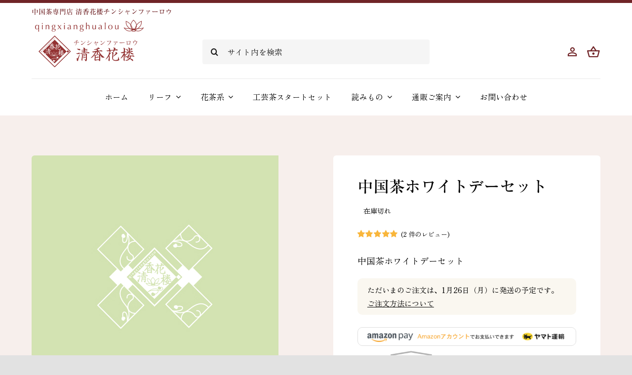

--- FILE ---
content_type: text/html; charset=UTF-8
request_url: https://www.qingxianghualou.com/products/whitedays-tea/
body_size: 175842
content:
<!DOCTYPE html>
<html class="avada-html-layout-wide avada-html-header-position-top avada-is-100-percent-template" lang="ja" prefix="og: http://ogp.me/ns# fb: http://ogp.me/ns/fb# product: https://ogp.me/ns/product#" prefix="og: https://ogp.me/ns#">
<head>
	<meta http-equiv="X-UA-Compatible" content="IE=edge" />
	<meta http-equiv="Content-Type" content="text/html; charset=utf-8"/>
	<meta name="viewport" content="width=device-width, initial-scale=1" />
	
<!-- Search Engine Optimization by Rank Math - https://rankmath.com/ -->
<title>中国茶ホワイトデーセット - 中国茶専門店・清香花楼チンシャンファーロウ</title>
<meta name="description" content="中国茶ホワイトデーセット"/>
<meta name="robots" content="follow, index, max-snippet:-1, max-video-preview:-1, max-image-preview:large"/>
<link rel="canonical" href="https://www.qingxianghualou.com/products/whitedays-tea/" />
<meta property="og:locale" content="ja_JP" />
<meta property="og:type" content="product" />
<meta property="og:title" content="中国茶ホワイトデーセット - 中国茶専門店・清香花楼チンシャンファーロウ" />
<meta property="og:description" content="中国茶ホワイトデーセット" />
<meta property="og:url" content="https://www.qingxianghualou.com/products/whitedays-tea/" />
<meta property="og:site_name" content="中国茶専門店 清香花楼チンシャンファーロウ" />
<meta property="og:updated_time" content="2025-05-20T15:27:21+09:00" />
<meta property="og:image" content="https://www.qingxianghualou.com/wp-content/uploads/qingxianghualou-top-bimg.jpg" />
<meta property="og:image:secure_url" content="https://www.qingxianghualou.com/wp-content/uploads/qingxianghualou-top-bimg.jpg" />
<meta property="og:image:width" content="1925" />
<meta property="og:image:height" content="617" />
<meta property="og:image:alt" content="中国茶を検索" />
<meta property="og:image:type" content="image/jpeg" />
<meta property="product:price:currency" content="JPY" />
<meta name="twitter:card" content="summary_large_image" />
<meta name="twitter:title" content="中国茶ホワイトデーセット - 中国茶専門店・清香花楼チンシャンファーロウ" />
<meta name="twitter:description" content="中国茶ホワイトデーセット" />
<meta name="twitter:site" content="@qingxianghualou" />
<meta name="twitter:creator" content="@qingxianghualou" />
<meta name="twitter:image" content="https://www.qingxianghualou.com/wp-content/uploads/qingxianghualou-top-bimg.jpg" />
<meta name="twitter:label1" content="金額" />
<meta name="twitter:data1" content="&yen;0" />
<meta name="twitter:label2" content="在庫状態" />
<meta name="twitter:data2" content="在庫切れ" />
<script type="application/ld+json" class="rank-math-schema">{"@context":"https://schema.org","@graph":[{"@type":"Organization","@id":"https://www.qingxianghualou.com/#organization","name":"\u7b2c\u4e00\u9999\u8cbf\u6613\u5408\u540c\u4f1a\u793e","url":"https://www.qingxianghualou.com","sameAs":["https://twitter.com/qingxianghualou","https://www.instagram.com/qingxianghualou/"],"logo":{"@type":"ImageObject","@id":"https://www.qingxianghualou.com/#logo","url":"https://www.qingxianghualou.com/wp-content/uploads/android-chrome-512x512-1.png","contentUrl":"https://www.qingxianghualou.com/wp-content/uploads/android-chrome-512x512-1.png","caption":"\u4e2d\u56fd\u8336\u5c02\u9580\u5e97 \u6e05\u9999\u82b1\u697c\u30c1\u30f3\u30b7\u30e3\u30f3\u30d5\u30a1\u30fc\u30ed\u30a6","inLanguage":"ja","width":"512","height":"512"}},{"@type":"WebSite","@id":"https://www.qingxianghualou.com/#website","url":"https://www.qingxianghualou.com","name":"\u4e2d\u56fd\u8336\u5c02\u9580\u5e97 \u6e05\u9999\u82b1\u697c\u30c1\u30f3\u30b7\u30e3\u30f3\u30d5\u30a1\u30fc\u30ed\u30a6","alternateName":"\u6e05\u9999\u82b1\u697c","publisher":{"@id":"https://www.qingxianghualou.com/#organization"},"inLanguage":"ja"},{"@type":"ImageObject","@id":"https://storage.googleapis.com/qingxianghualou/pages/point.png","url":"https://storage.googleapis.com/qingxianghualou/pages/point.png","width":"200","height":"200","inLanguage":"ja"},{"@type":"BreadcrumbList","@id":"https://www.qingxianghualou.com/products/whitedays-tea/#breadcrumb","itemListElement":[{"@type":"ListItem","position":"1","item":{"@id":"https://www.qingxianghualou.com","name":"\u30db\u30fc\u30e0"}},{"@type":"ListItem","position":"2","item":{"@id":"https://www.qingxianghualou.com/collections/awaiting/","name":"\u5728\u5eab\u5207\u308c"}},{"@type":"ListItem","position":"3","item":{"@id":"https://www.qingxianghualou.com/products/whitedays-tea/","name":"\u4e2d\u56fd\u8336\u30db\u30ef\u30a4\u30c8\u30c7\u30fc\u30bb\u30c3\u30c8"}}]},{"@type":"ItemPage","@id":"https://www.qingxianghualou.com/products/whitedays-tea/#webpage","url":"https://www.qingxianghualou.com/products/whitedays-tea/","name":"\u4e2d\u56fd\u8336\u30db\u30ef\u30a4\u30c8\u30c7\u30fc\u30bb\u30c3\u30c8 - \u4e2d\u56fd\u8336\u5c02\u9580\u5e97\u30fb\u6e05\u9999\u82b1\u697c\u30c1\u30f3\u30b7\u30e3\u30f3\u30d5\u30a1\u30fc\u30ed\u30a6","datePublished":"2022-09-08T13:53:30+09:00","dateModified":"2025-05-20T15:27:21+09:00","isPartOf":{"@id":"https://www.qingxianghualou.com/#website"},"primaryImageOfPage":{"@id":"https://storage.googleapis.com/qingxianghualou/pages/point.png"},"inLanguage":"ja","breadcrumb":{"@id":"https://www.qingxianghualou.com/products/whitedays-tea/#breadcrumb"}},{"@type":"Product","name":"\u4e2d\u56fd\u8336\u30db\u30ef\u30a4\u30c8\u30c7\u30fc\u30bb\u30c3\u30c8 - \u4e2d\u56fd\u8336\u5c02\u9580\u5e97\u30fb\u6e05\u9999\u82b1\u697c\u30c1\u30f3\u30b7\u30e3\u30f3\u30d5\u30a1\u30fc\u30ed\u30a6","description":"\u4e2d\u56fd\u8336\u30db\u30ef\u30a4\u30c8\u30c7\u30fc\u30bb\u30c3\u30c8","sku":"B01003","category":"\u5728\u5eab\u5207\u308c","mainEntityOfPage":{"@id":"https://www.qingxianghualou.com/products/whitedays-tea/#webpage"},"aggregateRating":{"@type":"AggregateRating","ratingValue":"5.00","bestRating":"5","ratingCount":"2","reviewCount":"2"},"review":[{"@type":"Review","@id":"https://www.qingxianghualou.com/products/whitedays-tea/#li-comment-251","description":"\u5de5\u82b8\u8336\u30bb\u30c3\u30c8\u306f\u30db\u30ef\u30a4\u30c8\u30c7\u30fc\u306e\u304a\u8fd4\u3057\u306b\u4f7f\u308f\u305b\u3066\u3044\u305f\u3060\u304d\u307e\u3057\u305f\u3002\u3042\u3068\u3001\u81ea\u5206\u7528\u3068\u53cb\u9054\u6570\u540d\u306b\u914d\u308a\u307e\u3057\u305f\u3002\u7d50\u69cb\u559c\u3093\u3067\u3082\u3089\u3048\u305f\u3088\u3046\u3067\u3059\u3002\u3042\u308a\u304c\u3068\u3046\u3054\u3056\u3044\u307e\u3059\u3002\u79c1\u81ea\u8eab\u306f\u5de5\u82b8\u8336\u306f3\u5e74\u304f\u3089\u3044\u524d\u304b\u3089\u98f2\u3080\u3088\u3046\u306b\u306a\u308a\u307e\u3057\u305f\u3002\u4f53\u3068\u5fc3\u306e\u3061\u3087\u3063\u3068\u3057\u305f\u5b89\u3089\u304e\u306e\u6642\u9593\u3068\u306a\u3063\u3066\u3044\u307e\u3059\u3002\u67d0\u6240\u306e\u4e2d\u83ef\u6599\u7406\u5e97\u3067\u98f2\u3093\u3067\u3044\u305f\u306e\u3067\u3059\u304c\u30cd\u30c3\u30c8\u901a\u8ca9\u3067\u624b\u8efd\u306b\u8cfc\u5165\u3067\u304d\u308b\u3053\u3068\u304c\u308f\u304b\u308a\u3001\u304a\u8336\u306e\u7a2e\u985e\u3082\u591a\u3044\u306e\u3067\u7d44\u307f\u5408\u308f\u305b\u3067\u53d6\u308a\u5bc4\u305b\u3055\u305b\u3066\u3044\u305f\u3060\u3044\u3066\u307e\u3059\u3002\u307e\u305f\u3088\u308d\u3057\u304f\u304a\u9858\u3044\u3044\u305f\u3057\u307e\u3059\u3002\uff08\u795e\u5948\u5ddd\u770c\u30fbtsubak \u3055\u307e\uff09","datePublished":"2009-08-18 06:30:56","reviewRating":{"@type":"Rating","ratingValue":"5","bestRating":"5","worstRating":"1"},"author":{"@type":"Person","name":"\u82b1\u8336\u7f8e\u4eba"}},{"@type":"Review","@id":"https://www.qingxianghualou.com/products/whitedays-tea/#li-comment-157","description":"\u3053\u306e\u5ea6\u306f\u30bf\u30a4\u30e0\u30ea\u30fc\u306a\u5546\u54c1\u63d0\u4f9b\u3001\u6709\u96e3\u3046\u3054\u3056\u3044\u307e\u3057\u305f\u3002\u8fc5\u901f\u306a\u767a\u9001\u624b\u914d\u3001\u7d20\u6674\u3089\u3057\u3044\u3067\u3059\u306d\u3002\u3055\u3066\u3001\u5546\u54c1\u306f\u30db\u30ef\u30a4\u30c8\u30c7\u30fc\u30ae\u30d5\u30c8\u3068\u3057\u3066\u5229\u7528\u3055\u305b\u3066\u3044\u305f\u3060\u304d\u307e\u3057\u305f\u3002\u5148\u65b9\u306f\u5927\u5909\u304a\u559c\u3073\u3067\u3001\u3053\u3061\u3089\u3068\u3057\u3066\u3082\u5b09\u3057\u3044\u9650\u308a\u3067\u3059\u3002\u5de5\u82b8\u8336\u3084\u82b1\u8336\u306f\u79c1\u304c\u4e2d\u56fd\u306b\u884c\u304d\u6765\u3057\u3066\u3044\u305f\u9803\u3088\u308a\u30d5\u30a1\u30f3\u3067\u3001\u65e5\u672c\u3067\u3082\u305f\u307e\u306b\u98f2\u3093\u3067\u697d\u3057\u3093\u3067\u3044\u307e\u3057\u305f\u3002\u30ac\u30e9\u30b9\u8336\u5668\u3068\u306e\u5de5\u82b8\u8336\u30ae\u30d5\u30c8\u30bb\u30c3\u30c8\u306f\u5b9f\u306b\u3044\u3044\u3067\u3059\u306d\uff01\u3000\u30db\u30ef\u30a4\u30c8\u30c7\u30fc\u7528\u306b\u5de5\u82b8\u8336\u3068\u30ac\u30e9\u30b9\u30dd\u30c3\u30c8\u3092\u304a\u5e97\u3092\u56de\u3063\u3066\u63a2\u3057\u3066\u3044\u305f\u6700\u4e2d\u3001\u6642\u9593\u304c\u306a\u304f\u306a\u308a\u30cd\u30c3\u30c8\u3067\u63a2\u3057\u307e\u308f\u308a\u3001\u674e\u96f2\u6e05\u3055\u3093\u306e\u304a\u5e97\u306b\u8fbf\u308a\u7740\u3044\u305f\u6b21\u7b2c\u3067\u3059\u3002\u4eca\u5f8c\u3082\u5229\u7528\u3055\u305b\u3066\u3044\u305f\u3060\u304d\u305f\u3044\u3068\u601d\u3044\u307e\u3059\u306e\u3067\u3088\u308d\u3057\u304f\u304a\u9858\u3044\u3057\u307e\u3059\u3002\uff08\u6771\u4eac\u90fd\u30fb\u5c0f\u6cc9\u3055\u307e\uff09","datePublished":"2009-08-05 05:30:09","reviewRating":{"@type":"Rating","ratingValue":"5","bestRating":"5","worstRating":"1"},"author":{"@type":"Person","name":"\u82b1\u8336\u7f8e\u4eba"}}],"@id":"https://www.qingxianghualou.com/products/whitedays-tea/#richSnippet","image":{"@id":"https://storage.googleapis.com/qingxianghualou/pages/point.png"}}]}</script>
<!-- /Rank Math WordPress SEO プラグイン -->

<link rel='dns-prefetch' href='//webfonts.sakura.ne.jp' />
<link rel='dns-prefetch' href='//www.googletagmanager.com' />
<link rel="alternate" type="application/rss+xml" title="中国茶専門店・清香花楼チンシャンファーロウ &raquo; フィード" href="https://www.qingxianghualou.com/feed/" />
<link rel="alternate" type="application/rss+xml" title="中国茶専門店・清香花楼チンシャンファーロウ &raquo; コメントフィード" href="https://www.qingxianghualou.com/comments/feed/" />
								<link rel="icon" href="https://www.qingxianghualou.com/wp-content/uploads/favicon-32x32-1.png" type="image/png" />
		
					<!-- Apple Touch Icon -->
						<link rel="apple-touch-icon" sizes="180x180" href="https://www.qingxianghualou.com/wp-content/uploads/apple-touch-icon.png" type="image/png">
		
					<!-- Android Icon -->
						<link rel="icon" sizes="192x192" href="https://www.qingxianghualou.com/wp-content/uploads/android-chrome-512x512-1.png" type="image/png">
		
				<link rel="alternate" type="application/rss+xml" title="中国茶専門店・清香花楼チンシャンファーロウ &raquo; 中国茶ホワイトデーセット のコメントのフィード" href="https://www.qingxianghualou.com/products/whitedays-tea/feed/" />
<link rel="alternate" title="oEmbed (JSON)" type="application/json+oembed" href="https://www.qingxianghualou.com/wp-json/oembed/1.0/embed?url=https%3A%2F%2Fwww.qingxianghualou.com%2Fproducts%2Fwhitedays-tea%2F" />
<link rel="alternate" title="oEmbed (XML)" type="text/xml+oembed" href="https://www.qingxianghualou.com/wp-json/oembed/1.0/embed?url=https%3A%2F%2Fwww.qingxianghualou.com%2Fproducts%2Fwhitedays-tea%2F&#038;format=xml" />
					<meta name="description" content="こちらの商品ページの説明文は、旧サイトでの情報のままとなっております。販売再開の際に情報を新規更新いたします。どうぞご了承ください。


◆ ホワイトデー花茶セット ◆
ホワイトデー花茶セットは、花咲く中国茶アソートにトールポットのついたセットです。 花咲く工芸茶、八宝茶、薔薇花茶、貢菊花茶を飲みきりサイズのパッケージでセレクト！　人気の花咲く中国茶・花茶をお楽しみいただけます。
また、ガラス茶器のトールポットもついていますので、届いてすぐお茶を楽しめますね。 ギフトボックスでラッピングしますので、ホワイトデーのお返しにもぴったりです！








原料産地



生産時期
年


お湯温度
95℃-100℃


保存方法
密閉して冷暗所に保存してください。開封後はお早めにお召し上がりください。"/>
				
		<meta property="og:locale" content="ja_JP"/>
		<meta property="og:type" content="article"/>
		<meta property="og:site_name" content="中国茶専門店・清香花楼チンシャンファーロウ"/>
		<meta property="og:title" content="中国茶ホワイトデーセット - 中国茶専門店・清香花楼チンシャンファーロウ"/>
				<meta property="og:description" content="こちらの商品ページの説明文は、旧サイトでの情報のままとなっております。販売再開の際に情報を新規更新いたします。どうぞご了承ください。


◆ ホワイトデー花茶セット ◆
ホワイトデー花茶セットは、花咲く中国茶アソートにトールポットのついたセットです。 花咲く工芸茶、八宝茶、薔薇花茶、貢菊花茶を飲みきりサイズのパッケージでセレクト！　人気の花咲く中国茶・花茶をお楽しみいただけます。
また、ガラス茶器のトールポットもついていますので、届いてすぐお茶を楽しめますね。 ギフトボックスでラッピングしますので、ホワイトデーのお返しにもぴったりです！








原料産地



生産時期
年


お湯温度
95℃-100℃


保存方法
密閉して冷暗所に保存してください。開封後はお早めにお召し上がりください。"/>
				<meta property="og:url" content="https://www.qingxianghualou.com/products/whitedays-tea/"/>
													<meta property="article:modified_time" content="2025-05-20T06:27:21+09:00"/>
											<style id='wp-img-auto-sizes-contain-inline-css' type='text/css'>
img:is([sizes=auto i],[sizes^="auto," i]){contain-intrinsic-size:3000px 1500px}
/*# sourceURL=wp-img-auto-sizes-contain-inline-css */
</style>
<link rel='stylesheet' id='photoswipe-css' href='https://www.qingxianghualou.com/wp-content/plugins/woocommerce/assets/css/photoswipe/photoswipe.min.css?ver=10.4.3' type='text/css' media='all' />
<link rel='stylesheet' id='photoswipe-default-skin-css' href='https://www.qingxianghualou.com/wp-content/plugins/woocommerce/assets/css/photoswipe/default-skin/default-skin.min.css?ver=10.4.3' type='text/css' media='all' />
<style id='woocommerce-inline-inline-css' type='text/css'>
.woocommerce form .form-row .required { visibility: visible; }
/*# sourceURL=woocommerce-inline-inline-css */
</style>
<link rel='stylesheet' id='xo-event-calendar-css' href='https://www.qingxianghualou.com/wp-content/plugins/xo-event-calendar/css/xo-event-calendar.css?ver=3.2.10' type='text/css' media='all' />
<link rel='stylesheet' id='xo-event-calendar-event-calendar-css' href='https://www.qingxianghualou.com/wp-content/plugins/xo-event-calendar/build/event-calendar/style-index.css?ver=3.2.10' type='text/css' media='all' />
<link rel='stylesheet' id='fusion-dynamic-css-css' href='https://www.qingxianghualou.com/wp-content/uploads/fusion-styles/b9570c4ce6221392703cd96d0adcfcb8.min.css?ver=3.14.2' type='text/css' media='all' />
<script type="text/javascript" src="https://www.qingxianghualou.com/wp-includes/js/jquery/jquery.min.js?ver=3.7.1" id="jquery-core-js"></script>
<script type="text/javascript" src="//webfonts.sakura.ne.jp/js/sakurav3.js?fadein=0&amp;ver=3.1.4" id="typesquare_std-js"></script>
<script type="text/javascript" src="https://www.qingxianghualou.com/wp-content/plugins/woocommerce/assets/js/flexslider/jquery.flexslider.min.js?ver=2.7.2-wc.10.4.3" id="wc-flexslider-js" defer="defer" data-wp-strategy="defer"></script>
<script type="text/javascript" src="https://www.qingxianghualou.com/wp-content/plugins/woocommerce/assets/js/photoswipe/photoswipe.min.js?ver=4.1.1-wc.10.4.3" id="wc-photoswipe-js" defer="defer" data-wp-strategy="defer"></script>
<script type="text/javascript" src="https://www.qingxianghualou.com/wp-content/plugins/woocommerce/assets/js/photoswipe/photoswipe-ui-default.min.js?ver=4.1.1-wc.10.4.3" id="wc-photoswipe-ui-default-js" defer="defer" data-wp-strategy="defer"></script>
<script type="text/javascript" src="https://www.qingxianghualou.com/wp-content/plugins/woocommerce/assets/js/jquery-blockui/jquery.blockUI.min.js?ver=2.7.0-wc.10.4.3" id="wc-jquery-blockui-js" defer="defer" data-wp-strategy="defer"></script>
<script type="text/javascript" src="https://www.qingxianghualou.com/wp-content/plugins/woocommerce/assets/js/js-cookie/js.cookie.min.js?ver=2.1.4-wc.10.4.3" id="wc-js-cookie-js" defer="defer" data-wp-strategy="defer"></script>
<script type="text/javascript" id="woocommerce-js-extra">
/* <![CDATA[ */
var woocommerce_params = {"ajax_url":"/wp-admin/admin-ajax.php","wc_ajax_url":"/?wc-ajax=%%endpoint%%","i18n_password_show":"\u30d1\u30b9\u30ef\u30fc\u30c9\u3092\u8868\u793a","i18n_password_hide":"\u30d1\u30b9\u30ef\u30fc\u30c9\u3092\u96a0\u3059"};
//# sourceURL=woocommerce-js-extra
/* ]]> */
</script>
<script type="text/javascript" src="https://www.qingxianghualou.com/wp-content/plugins/woocommerce/assets/js/frontend/woocommerce.min.js?ver=10.4.3" id="woocommerce-js" defer="defer" data-wp-strategy="defer"></script>

<!-- Site Kit によって追加された Google タグ（gtag.js）スニペット -->
<!-- Google アナリティクス スニペット (Site Kit が追加) -->
<script type="text/javascript" src="https://www.googletagmanager.com/gtag/js?id=G-93JCW44P0R" id="google_gtagjs-js" async></script>
<script type="text/javascript" id="google_gtagjs-js-after">
/* <![CDATA[ */
window.dataLayer = window.dataLayer || [];function gtag(){dataLayer.push(arguments);}
gtag("set","linker",{"domains":["www.qingxianghualou.com"]});
gtag("js", new Date());
gtag("set", "developer_id.dZTNiMT", true);
gtag("config", "G-93JCW44P0R");
//# sourceURL=google_gtagjs-js-after
/* ]]> */
</script>
<link rel="https://api.w.org/" href="https://www.qingxianghualou.com/wp-json/" /><link rel="alternate" title="JSON" type="application/json" href="https://www.qingxianghualou.com/wp-json/wp/v2/product/5463" /><link rel="EditURI" type="application/rsd+xml" title="RSD" href="https://www.qingxianghualou.com/xmlrpc.php?rsd" />
<meta name="generator" content="WordPress 6.9" />
<link rel='shortlink' href='https://www.qingxianghualou.com/?p=5463' />
<meta name="generator" content="Site Kit by Google 1.170.0" /><meta name="referrer" content="no-referrer-when-downgrade"/>
<style type='text/css'>
.site-branding .site-title a:lang(ja),.site-title{ font-family: 'リュウミン M-KL';}.site-description:lang(ja){ font-family: 'リュウミン R-KL';}section.widget h2:lang(ja),.widget-title{ font-family: 'リュウミン R-KL';}section.widget ul li:lang(ja),.widget-content ul li{ font-family: 'リュウミン R-KL';}</style>
<style type='text/css'>
h1,h2,h3,h1:lang(ja),h2:lang(ja),h3:lang(ja),.entry-title:lang(ja){ font-family: "リュウミン M-KL";}h4,h5,h6,h4:lang(ja),h5:lang(ja),h6:lang(ja),div.entry-meta span:lang(ja),footer.entry-footer span:lang(ja){ font-family: "リュウミン R-KL";}.hentry,.entry-content p,.post-inner.entry-content p,#comments div:lang(ja){ font-family: "リュウミン R-KL";}strong,b,#comments .comment-author .fn:lang(ja){ font-family: "リュウミン M-KL";}</style>
<style type="text/css" id="css-fb-visibility">@media screen and (max-width: 680px){.fusion-no-small-visibility{display:none !important;}body .sm-text-align-center{text-align:center !important;}body .sm-text-align-left{text-align:left !important;}body .sm-text-align-right{text-align:right !important;}body .sm-text-align-justify{text-align:justify !important;}body .sm-flex-align-center{justify-content:center !important;}body .sm-flex-align-flex-start{justify-content:flex-start !important;}body .sm-flex-align-flex-end{justify-content:flex-end !important;}body .sm-mx-auto{margin-left:auto !important;margin-right:auto !important;}body .sm-ml-auto{margin-left:auto !important;}body .sm-mr-auto{margin-right:auto !important;}body .fusion-absolute-position-small{position:absolute;width:100%;}.awb-sticky.awb-sticky-small{ position: sticky; top: var(--awb-sticky-offset,0); }}@media screen and (min-width: 681px) and (max-width: 1100px){.fusion-no-medium-visibility{display:none !important;}body .md-text-align-center{text-align:center !important;}body .md-text-align-left{text-align:left !important;}body .md-text-align-right{text-align:right !important;}body .md-text-align-justify{text-align:justify !important;}body .md-flex-align-center{justify-content:center !important;}body .md-flex-align-flex-start{justify-content:flex-start !important;}body .md-flex-align-flex-end{justify-content:flex-end !important;}body .md-mx-auto{margin-left:auto !important;margin-right:auto !important;}body .md-ml-auto{margin-left:auto !important;}body .md-mr-auto{margin-right:auto !important;}body .fusion-absolute-position-medium{position:absolute;width:100%;}.awb-sticky.awb-sticky-medium{ position: sticky; top: var(--awb-sticky-offset,0); }}@media screen and (min-width: 1101px){.fusion-no-large-visibility{display:none !important;}body .lg-text-align-center{text-align:center !important;}body .lg-text-align-left{text-align:left !important;}body .lg-text-align-right{text-align:right !important;}body .lg-text-align-justify{text-align:justify !important;}body .lg-flex-align-center{justify-content:center !important;}body .lg-flex-align-flex-start{justify-content:flex-start !important;}body .lg-flex-align-flex-end{justify-content:flex-end !important;}body .lg-mx-auto{margin-left:auto !important;margin-right:auto !important;}body .lg-ml-auto{margin-left:auto !important;}body .lg-mr-auto{margin-right:auto !important;}body .fusion-absolute-position-large{position:absolute;width:100%;}.awb-sticky.awb-sticky-large{ position: sticky; top: var(--awb-sticky-offset,0); }}</style>	<noscript><style>.woocommerce-product-gallery{ opacity: 1 !important; }</style></noscript>
	<style type="text/css">.recentcomments a{display:inline !important;padding:0 !important;margin:0 !important;}</style>		<script type="text/javascript">
			var doc = document.documentElement;
			doc.setAttribute( 'data-useragent', navigator.userAgent );
		</script>
		
	<style id='global-styles-inline-css' type='text/css'>
:root{--wp--preset--aspect-ratio--square: 1;--wp--preset--aspect-ratio--4-3: 4/3;--wp--preset--aspect-ratio--3-4: 3/4;--wp--preset--aspect-ratio--3-2: 3/2;--wp--preset--aspect-ratio--2-3: 2/3;--wp--preset--aspect-ratio--16-9: 16/9;--wp--preset--aspect-ratio--9-16: 9/16;--wp--preset--color--black: #000000;--wp--preset--color--cyan-bluish-gray: #abb8c3;--wp--preset--color--white: #ffffff;--wp--preset--color--pale-pink: #f78da7;--wp--preset--color--vivid-red: #cf2e2e;--wp--preset--color--luminous-vivid-orange: #ff6900;--wp--preset--color--luminous-vivid-amber: #fcb900;--wp--preset--color--light-green-cyan: #7bdcb5;--wp--preset--color--vivid-green-cyan: #00d084;--wp--preset--color--pale-cyan-blue: #8ed1fc;--wp--preset--color--vivid-cyan-blue: #0693e3;--wp--preset--color--vivid-purple: #9b51e0;--wp--preset--color--awb-color-1: #ffffff;--wp--preset--color--awb-color-2: #f7efec;--wp--preset--color--awb-color-3: #e2e2e2;--wp--preset--color--awb-color-4: #9ea0a4;--wp--preset--color--awb-color-5: #702427;--wp--preset--color--awb-color-6: #333333;--wp--preset--color--awb-color-7: #212934;--wp--preset--color--awb-color-8: #000000;--wp--preset--color--awb-color-custom-1: #f2f1f6;--wp--preset--color--awb-color-custom-2: #704143;--wp--preset--color--awb-color-custom-3: #fff7f8;--wp--preset--color--awb-color-custom-4: #faf7f0;--wp--preset--gradient--vivid-cyan-blue-to-vivid-purple: linear-gradient(135deg,rgb(6,147,227) 0%,rgb(155,81,224) 100%);--wp--preset--gradient--light-green-cyan-to-vivid-green-cyan: linear-gradient(135deg,rgb(122,220,180) 0%,rgb(0,208,130) 100%);--wp--preset--gradient--luminous-vivid-amber-to-luminous-vivid-orange: linear-gradient(135deg,rgb(252,185,0) 0%,rgb(255,105,0) 100%);--wp--preset--gradient--luminous-vivid-orange-to-vivid-red: linear-gradient(135deg,rgb(255,105,0) 0%,rgb(207,46,46) 100%);--wp--preset--gradient--very-light-gray-to-cyan-bluish-gray: linear-gradient(135deg,rgb(238,238,238) 0%,rgb(169,184,195) 100%);--wp--preset--gradient--cool-to-warm-spectrum: linear-gradient(135deg,rgb(74,234,220) 0%,rgb(151,120,209) 20%,rgb(207,42,186) 40%,rgb(238,44,130) 60%,rgb(251,105,98) 80%,rgb(254,248,76) 100%);--wp--preset--gradient--blush-light-purple: linear-gradient(135deg,rgb(255,206,236) 0%,rgb(152,150,240) 100%);--wp--preset--gradient--blush-bordeaux: linear-gradient(135deg,rgb(254,205,165) 0%,rgb(254,45,45) 50%,rgb(107,0,62) 100%);--wp--preset--gradient--luminous-dusk: linear-gradient(135deg,rgb(255,203,112) 0%,rgb(199,81,192) 50%,rgb(65,88,208) 100%);--wp--preset--gradient--pale-ocean: linear-gradient(135deg,rgb(255,245,203) 0%,rgb(182,227,212) 50%,rgb(51,167,181) 100%);--wp--preset--gradient--electric-grass: linear-gradient(135deg,rgb(202,248,128) 0%,rgb(113,206,126) 100%);--wp--preset--gradient--midnight: linear-gradient(135deg,rgb(2,3,129) 0%,rgb(40,116,252) 100%);--wp--preset--font-size--small: 13.5px;--wp--preset--font-size--medium: 20px;--wp--preset--font-size--large: 27px;--wp--preset--font-size--x-large: 42px;--wp--preset--font-size--normal: 18px;--wp--preset--font-size--xlarge: 36px;--wp--preset--font-size--huge: 54px;--wp--preset--spacing--20: 0.44rem;--wp--preset--spacing--30: 0.67rem;--wp--preset--spacing--40: 1rem;--wp--preset--spacing--50: 1.5rem;--wp--preset--spacing--60: 2.25rem;--wp--preset--spacing--70: 3.38rem;--wp--preset--spacing--80: 5.06rem;--wp--preset--shadow--natural: 6px 6px 9px rgba(0, 0, 0, 0.2);--wp--preset--shadow--deep: 12px 12px 50px rgba(0, 0, 0, 0.4);--wp--preset--shadow--sharp: 6px 6px 0px rgba(0, 0, 0, 0.2);--wp--preset--shadow--outlined: 6px 6px 0px -3px rgb(255, 255, 255), 6px 6px rgb(0, 0, 0);--wp--preset--shadow--crisp: 6px 6px 0px rgb(0, 0, 0);}:where(.is-layout-flex){gap: 0.5em;}:where(.is-layout-grid){gap: 0.5em;}body .is-layout-flex{display: flex;}.is-layout-flex{flex-wrap: wrap;align-items: center;}.is-layout-flex > :is(*, div){margin: 0;}body .is-layout-grid{display: grid;}.is-layout-grid > :is(*, div){margin: 0;}:where(.wp-block-columns.is-layout-flex){gap: 2em;}:where(.wp-block-columns.is-layout-grid){gap: 2em;}:where(.wp-block-post-template.is-layout-flex){gap: 1.25em;}:where(.wp-block-post-template.is-layout-grid){gap: 1.25em;}.has-black-color{color: var(--wp--preset--color--black) !important;}.has-cyan-bluish-gray-color{color: var(--wp--preset--color--cyan-bluish-gray) !important;}.has-white-color{color: var(--wp--preset--color--white) !important;}.has-pale-pink-color{color: var(--wp--preset--color--pale-pink) !important;}.has-vivid-red-color{color: var(--wp--preset--color--vivid-red) !important;}.has-luminous-vivid-orange-color{color: var(--wp--preset--color--luminous-vivid-orange) !important;}.has-luminous-vivid-amber-color{color: var(--wp--preset--color--luminous-vivid-amber) !important;}.has-light-green-cyan-color{color: var(--wp--preset--color--light-green-cyan) !important;}.has-vivid-green-cyan-color{color: var(--wp--preset--color--vivid-green-cyan) !important;}.has-pale-cyan-blue-color{color: var(--wp--preset--color--pale-cyan-blue) !important;}.has-vivid-cyan-blue-color{color: var(--wp--preset--color--vivid-cyan-blue) !important;}.has-vivid-purple-color{color: var(--wp--preset--color--vivid-purple) !important;}.has-black-background-color{background-color: var(--wp--preset--color--black) !important;}.has-cyan-bluish-gray-background-color{background-color: var(--wp--preset--color--cyan-bluish-gray) !important;}.has-white-background-color{background-color: var(--wp--preset--color--white) !important;}.has-pale-pink-background-color{background-color: var(--wp--preset--color--pale-pink) !important;}.has-vivid-red-background-color{background-color: var(--wp--preset--color--vivid-red) !important;}.has-luminous-vivid-orange-background-color{background-color: var(--wp--preset--color--luminous-vivid-orange) !important;}.has-luminous-vivid-amber-background-color{background-color: var(--wp--preset--color--luminous-vivid-amber) !important;}.has-light-green-cyan-background-color{background-color: var(--wp--preset--color--light-green-cyan) !important;}.has-vivid-green-cyan-background-color{background-color: var(--wp--preset--color--vivid-green-cyan) !important;}.has-pale-cyan-blue-background-color{background-color: var(--wp--preset--color--pale-cyan-blue) !important;}.has-vivid-cyan-blue-background-color{background-color: var(--wp--preset--color--vivid-cyan-blue) !important;}.has-vivid-purple-background-color{background-color: var(--wp--preset--color--vivid-purple) !important;}.has-black-border-color{border-color: var(--wp--preset--color--black) !important;}.has-cyan-bluish-gray-border-color{border-color: var(--wp--preset--color--cyan-bluish-gray) !important;}.has-white-border-color{border-color: var(--wp--preset--color--white) !important;}.has-pale-pink-border-color{border-color: var(--wp--preset--color--pale-pink) !important;}.has-vivid-red-border-color{border-color: var(--wp--preset--color--vivid-red) !important;}.has-luminous-vivid-orange-border-color{border-color: var(--wp--preset--color--luminous-vivid-orange) !important;}.has-luminous-vivid-amber-border-color{border-color: var(--wp--preset--color--luminous-vivid-amber) !important;}.has-light-green-cyan-border-color{border-color: var(--wp--preset--color--light-green-cyan) !important;}.has-vivid-green-cyan-border-color{border-color: var(--wp--preset--color--vivid-green-cyan) !important;}.has-pale-cyan-blue-border-color{border-color: var(--wp--preset--color--pale-cyan-blue) !important;}.has-vivid-cyan-blue-border-color{border-color: var(--wp--preset--color--vivid-cyan-blue) !important;}.has-vivid-purple-border-color{border-color: var(--wp--preset--color--vivid-purple) !important;}.has-vivid-cyan-blue-to-vivid-purple-gradient-background{background: var(--wp--preset--gradient--vivid-cyan-blue-to-vivid-purple) !important;}.has-light-green-cyan-to-vivid-green-cyan-gradient-background{background: var(--wp--preset--gradient--light-green-cyan-to-vivid-green-cyan) !important;}.has-luminous-vivid-amber-to-luminous-vivid-orange-gradient-background{background: var(--wp--preset--gradient--luminous-vivid-amber-to-luminous-vivid-orange) !important;}.has-luminous-vivid-orange-to-vivid-red-gradient-background{background: var(--wp--preset--gradient--luminous-vivid-orange-to-vivid-red) !important;}.has-very-light-gray-to-cyan-bluish-gray-gradient-background{background: var(--wp--preset--gradient--very-light-gray-to-cyan-bluish-gray) !important;}.has-cool-to-warm-spectrum-gradient-background{background: var(--wp--preset--gradient--cool-to-warm-spectrum) !important;}.has-blush-light-purple-gradient-background{background: var(--wp--preset--gradient--blush-light-purple) !important;}.has-blush-bordeaux-gradient-background{background: var(--wp--preset--gradient--blush-bordeaux) !important;}.has-luminous-dusk-gradient-background{background: var(--wp--preset--gradient--luminous-dusk) !important;}.has-pale-ocean-gradient-background{background: var(--wp--preset--gradient--pale-ocean) !important;}.has-electric-grass-gradient-background{background: var(--wp--preset--gradient--electric-grass) !important;}.has-midnight-gradient-background{background: var(--wp--preset--gradient--midnight) !important;}.has-small-font-size{font-size: var(--wp--preset--font-size--small) !important;}.has-medium-font-size{font-size: var(--wp--preset--font-size--medium) !important;}.has-large-font-size{font-size: var(--wp--preset--font-size--large) !important;}.has-x-large-font-size{font-size: var(--wp--preset--font-size--x-large) !important;}
/*# sourceURL=global-styles-inline-css */
</style>
<link rel='stylesheet' id='fifu-woo-css' href='https://www.qingxianghualou.com/wp-content/plugins/featured-image-from-url/includes/html/css/woo.css?ver=5.3.2' type='text/css' media='all' />
<style id='fifu-woo-inline-css' type='text/css'>
img.zoomImg {display:inline !important}
/*# sourceURL=fifu-woo-inline-css */
</style>
</head>

<body class="wp-singular product-template-default single single-product postid-5463 wp-theme-Avada theme-Avada woocommerce woocommerce-page woocommerce-no-js fusion-image-hovers fusion-pagination-sizing fusion-button_type-flat fusion-button_span-no fusion-button_gradient-linear avada-image-rollover-circle-yes avada-image-rollover-no fusion-body ltr fusion-sticky-header no-tablet-sticky-header no-mobile-sticky-header no-mobile-slidingbar no-mobile-totop fusion-disable-outline fusion-sub-menu-fade mobile-logo-pos-left layout-wide-mode avada-has-boxed-modal-shadow- layout-scroll-offset-full avada-has-zero-margin-offset-top fusion-top-header menu-text-align-center fusion-woo-product-design-clean fusion-woo-shop-page-columns-4 fusion-woo-related-columns-4 fusion-woo-archive-page-columns-4 avada-has-woo-gallery-disabled woo-sale-badge-circle woo-outofstock-badge-rectangle mobile-menu-design-classic fusion-show-pagination-text fusion-header-layout-v3 avada-responsive avada-footer-fx-none avada-menu-highlight-style-bar fusion-search-form-clean fusion-main-menu-search-overlay fusion-avatar-circle avada-dropdown-styles avada-blog-layout-large avada-blog-archive-layout-grid avada-header-shadow-no avada-menu-icon-position-left avada-has-megamenu-shadow avada-has-mobile-menu-search avada-has-main-nav-search-icon avada-has-breadcrumb-mobile-hidden avada-has-titlebar-hide avada-header-border-color-full-transparent avada-has-transparent-timeline_color avada-has-pagination-width_height avada-flyout-menu-direction-fade avada-ec-views-v1" data-awb-post-id="5463">
		<a class="skip-link screen-reader-text" href="#content">Skip to content</a>

	<div id="boxed-wrapper">
		
		<div id="wrapper" class="fusion-wrapper">
			<div id="home" style="position:relative;top:-1px;"></div>
												<div class="fusion-tb-header"><div class="fusion-fullwidth fullwidth-box fusion-builder-row-1 fusion-flex-container has-pattern-background has-mask-background nonhundred-percent-fullwidth non-hundred-percent-height-scrolling" style="--link_hover_color: #9ee5b7;--link_color: #434549;--awb-border-sizes-top:6px;--awb-border-sizes-bottom:0px;--awb-border-sizes-left:0px;--awb-border-sizes-right:0px;--awb-border-color:var(--awb-color5);--awb-border-radius-top-left:0px;--awb-border-radius-top-right:0px;--awb-border-radius-bottom-right:0px;--awb-border-radius-bottom-left:0px;--awb-padding-top:7px;--awb-padding-bottom:0px;--awb-padding-top-medium:5px;--awb-padding-bottom-medium:5px;--awb-padding-top-small:5px;--awb-padding-bottom-small:5px;--awb-margin-top:0px;--awb-margin-bottom:0px;--awb-margin-top-medium:0px;--awb-margin-bottom-medium:0px;--awb-margin-top-small:0px;--awb-margin-bottom-small:0px;--awb-background-color:var(--awb-color1);--awb-flex-wrap:wrap;" ><div class="fusion-builder-row fusion-row fusion-flex-align-items-flex-start fusion-flex-content-wrap" style="max-width:calc( 1280px + 0px );margin-left: calc(-0px / 2 );margin-right: calc(-0px / 2 );"><div class="fusion-layout-column fusion_builder_column fusion-builder-column-0 fusion_builder_column_1_1 1_1 fusion-flex-column" style="--awb-bg-size:cover;--awb-width-large:100%;--awb-margin-top-large:0px;--awb-spacing-right-large:0px;--awb-margin-bottom-large:0px;--awb-spacing-left-large:0px;--awb-width-medium:100%;--awb-order-medium:0;--awb-spacing-right-medium:0px;--awb-spacing-left-medium:0px;--awb-width-small:100%;--awb-order-small:0;--awb-spacing-right-small:0px;--awb-spacing-left-small:0px;" data-scroll-devices="small-visibility,medium-visibility,large-visibility"><div class="fusion-column-wrapper fusion-column-has-shadow fusion-flex-justify-content-flex-start fusion-content-layout-column"><div class="fusion-text fusion-text-1 fusion-text-no-margin" style="--awb-font-size:14px;--awb-line-height:20px;--awb-letter-spacing:0px;--awb-text-transform:var(--awb-typography4-text-transform);--awb-text-color:var(--awb-color5);"><p><strong>中国茶専門店 清香花楼チンシャンファーロウ</strong></p>
</div></div></div></div></div><div class="fusion-fullwidth fullwidth-box fusion-builder-row-2 fusion-flex-container has-pattern-background has-mask-background nonhundred-percent-fullwidth non-hundred-percent-height-scrolling fusion-custom-z-index" style="--link_color: var(--awb-color5);--awb-border-color:hsla(var(--awb-color8-h),var(--awb-color8-s),calc( var(--awb-color8-l) + 93% ),var(--awb-color8-a));--awb-border-radius-top-left:0px;--awb-border-radius-top-right:0px;--awb-border-radius-bottom-right:0px;--awb-border-radius-bottom-left:0px;--awb-z-index:100;--awb-padding-top:0px;--awb-padding-bottom:0px;--awb-padding-top-medium:5px;--awb-padding-bottom-medium:0px;--awb-padding-top-small:5px;--awb-padding-bottom-small:0px;--awb-margin-bottom-small:20px;--awb-flex-wrap:wrap;" ><div class="fusion-builder-row fusion-row fusion-flex-align-items-center fusion-flex-content-wrap" style="max-width:calc( 1280px + 0px );margin-left: calc(-0px / 2 );margin-right: calc(-0px / 2 );"><div class="fusion-layout-column fusion_builder_column fusion-builder-column-1 fusion_builder_column_1_1 1_1 fusion-flex-column fusion-flex-align-self-center fusion-no-large-visibility fusion-column-inner-bg-wrapper" style="--awb-padding-top:0px;--awb-padding-right:0px;--awb-padding-bottom:0px;--awb-padding-left:0px;--awb-inner-bg-size:cover;--awb-width-large:100%;--awb-margin-top-large:6px;--awb-spacing-right-large:0px;--awb-margin-bottom-large:8px;--awb-spacing-left-large:0px;--awb-width-medium:100%;--awb-order-medium:0;--awb-spacing-right-medium:0px;--awb-spacing-left-medium:0px;--awb-width-small:100%;--awb-order-small:0;--awb-spacing-right-small:0px;--awb-spacing-left-small:0px;" data-scroll-devices="small-visibility,medium-visibility,large-visibility"><span class="fusion-column-inner-bg hover-type-none"><a class="fusion-column-anchor" href="/"><span class="fusion-column-inner-bg-image"></span></a></span><div class="fusion-column-wrapper fusion-column-has-shadow fusion-flex-justify-content-flex-start fusion-content-layout-column"><img class="lazyload" decoding="async" style="width: 220px;" alt="中国茶通販の清香花楼チンシャンファーロウ" src="[data-uri]" data-orig-src="https://storage.googleapis.com/qingxianghualou/home/qingxianghualou-logo3.svg"></div></div><div class="fusion-layout-column fusion_builder_column fusion-builder-column-2 fusion_builder_column_1_1 1_1 fusion-flex-column fusion-flex-align-self-center fusion-no-small-visibility fusion-no-medium-visibility fusion-column-inner-bg-wrapper" style="--awb-padding-top:0px;--awb-padding-right:0px;--awb-padding-bottom:0px;--awb-padding-left:7px;--awb-inner-bg-size:cover;--awb-width-large:100%;--awb-margin-top-large:6px;--awb-spacing-right-large:0px;--awb-margin-bottom-large:8px;--awb-spacing-left-large:0px;--awb-width-medium:100%;--awb-order-medium:0;--awb-spacing-right-medium:0px;--awb-spacing-left-medium:0px;--awb-width-small:100%;--awb-order-small:0;--awb-spacing-right-small:0px;--awb-spacing-left-small:0px;" data-scroll-devices="small-visibility,medium-visibility,large-visibility"><span class="fusion-column-inner-bg hover-type-none"><a class="fusion-column-anchor" href="/"><span class="fusion-column-inner-bg-image"></span></a></span><div class="fusion-column-wrapper fusion-column-has-shadow fusion-flex-justify-content-flex-start fusion-content-layout-column"><img class="lazyload" decoding="async" style="width: 220px;" alt="中国茶通販の清香花楼チンシャンファーロウ" src="[data-uri]" data-orig-src="https://storage.googleapis.com/qingxianghualou/home/qingxianghualou-logo3.svg"></div></div><div class="fusion-layout-column fusion_builder_column fusion-builder-column-3 fusion-flex-column fusion-no-large-visibility fusion-column-inner-bg-wrapper" style="--awb-padding-top:0px;--awb-padding-right:0px;--awb-padding-bottom:0px;--awb-padding-left:0px;--awb-inner-bg-size:cover;--awb-width-large:30%;--awb-margin-top-large:0px;--awb-spacing-right-large:0px;--awb-margin-bottom-large:0px;--awb-spacing-left-large:0px;--awb-width-medium:60%;--awb-order-medium:0;--awb-spacing-right-medium:0px;--awb-spacing-left-medium:0px;--awb-width-small:50%;--awb-order-small:1;--awb-spacing-right-small:0px;--awb-margin-bottom-small:0px;--awb-spacing-left-small:0px;" data-scroll-devices="small-visibility,medium-visibility,large-visibility"><span class="fusion-column-inner-bg hover-type-none"><a class="fusion-column-anchor" href="https://www.qingxianghualou.com/"><span class="fusion-column-inner-bg-image"></span></a></span><div class="fusion-column-wrapper fusion-column-has-shadow fusion-flex-justify-content-center fusion-content-layout-column"><a href="/"><img class="lazyload" decoding="async" style="width: 200px;" alt="中国茶専門店・清香花楼チンシャンファーロウ" src="[data-uri]" data-orig-src="https://storage.googleapis.com/qingxianghualou/home/qingxianghualou-logo2.svg"></a></div></div><div class="fusion-layout-column fusion_builder_column fusion-builder-column-4 fusion-flex-column fusion-no-small-visibility fusion-no-medium-visibility fusion-column-inner-bg-wrapper" style="--awb-padding-top:0px;--awb-padding-right:0px;--awb-padding-bottom:0px;--awb-padding-left:14px;--awb-inner-bg-size:cover;--awb-width-large:30%;--awb-margin-top-large:0px;--awb-spacing-right-large:0px;--awb-margin-bottom-large:0px;--awb-spacing-left-large:0px;--awb-width-medium:60%;--awb-order-medium:0;--awb-spacing-right-medium:0px;--awb-spacing-left-medium:0px;--awb-width-small:50%;--awb-order-small:1;--awb-spacing-right-small:0px;--awb-margin-bottom-small:0px;--awb-spacing-left-small:0px;" data-scroll-devices="small-visibility,medium-visibility,large-visibility"><span class="fusion-column-inner-bg hover-type-none"><a class="fusion-column-anchor" href="https://www.qingxianghualou.com/"><span class="fusion-column-inner-bg-image"></span></a></span><div class="fusion-column-wrapper fusion-column-has-shadow fusion-flex-justify-content-center fusion-content-layout-column"><a href="/"><img class="lazyload" decoding="async" style="width: 200px;" alt="中国茶専門店・清香花楼チンシャンファーロウ" src="[data-uri]" data-orig-src="https://storage.googleapis.com/qingxianghualou/home/qingxianghualou-logo2.svg"></a></div></div><div class="fusion-layout-column fusion_builder_column fusion-builder-column-5 fusion-flex-column" style="--awb-bg-size:cover;--awb-width-large:40%;--awb-margin-top-large:0px;--awb-spacing-right-large:0px;--awb-margin-bottom-large:0px;--awb-spacing-left-large:0px;--awb-width-medium:20%;--awb-order-medium:0;--awb-spacing-right-medium:0px;--awb-spacing-left-medium:0px;--awb-width-small:100%;--awb-order-small:3;--awb-margin-top-small:15px;--awb-spacing-right-small:0px;--awb-margin-bottom-small:0px;--awb-spacing-left-small:0px;" data-scroll-devices="small-visibility,medium-visibility,large-visibility"><div class="fusion-column-wrapper fusion-column-has-shadow fusion-flex-justify-content-center fusion-content-layout-column"><div class="fusion-search-element fusion-search-element-1 fusion-search-form-clean" style="--awb-border-radius:4px;--awb-border-size-top:0px;--awb-border-size-right:0px;--awb-border-size-bottom:0px;--awb-border-size-left:0px;--awb-text-color:hsla(var(--awb-color8-h),var(--awb-color8-s),var(--awb-color8-l),calc( var(--awb-color8-a) - 11% ));--awb-bg-color:hsla(var(--awb-color8-h),var(--awb-color8-s),calc( var(--awb-color8-l) + 96% ),var(--awb-color8-a));">		<form role="search" class="searchform fusion-search-form  fusion-search-form-clean" method="get" action="https://www.qingxianghualou.com/">
			<div class="fusion-search-form-content">

				
				<div class="fusion-search-field search-field">
					<label><span class="screen-reader-text">検索 …</span>
													<input type="search" value="" name="s" class="s" placeholder="サイト内を検索" required aria-required="true" aria-label="サイト内を検索"/>
											</label>
				</div>
				<div class="fusion-search-button search-button">
					<input type="submit" class="fusion-search-submit searchsubmit" aria-label="検索" value="&#xf002;" />
									</div>

				<input type="hidden" name="post_type[]" value="any" /><input type="hidden" name="search_limit_to_post_titles" value="0" /><input type="hidden" name="add_woo_product_skus" value="0" /><input type="hidden" name="fs" value="1" />
			</div>


			
		</form>
		</div></div></div><div class="fusion-layout-column fusion_builder_column fusion-builder-column-6 fusion-flex-column" style="--awb-bg-size:cover;--awb-width-large:30%;--awb-margin-top-large:0px;--awb-spacing-right-large:0px;--awb-margin-bottom-large:0px;--awb-spacing-left-large:0px;--awb-width-medium:20%;--awb-order-medium:0;--awb-spacing-right-medium:0px;--awb-spacing-left-medium:0px;--awb-width-small:25%;--awb-order-small:2;--awb-spacing-right-small:0px;--awb-margin-bottom-small:0px;--awb-spacing-left-small:0px;" data-scroll-devices="small-visibility,medium-visibility,large-visibility"><div class="fusion-column-wrapper fusion-column-has-shadow fusion-flex-justify-content-center fusion-content-layout-column"><nav class="awb-menu awb-menu_row awb-menu_em-hover mobile-mode-collapse-to-button awb-menu_icons-left awb-menu_dc-no mobile-trigger-fullwidth-off awb-menu_mobile-toggle awb-menu_indent-left mobile-size-column-relative loading mega-menu-loading awb-menu_desktop awb-menu_dropdown awb-menu_expand-right awb-menu_transition-fade fusion-no-small-visibility" style="--awb-text-transform:none;--awb-gap:15px;--awb-justify-content:flex-end;--awb-submenu-color:var(--awb-color8);--awb-submenu-bg:var(--awb-color1);--awb-submenu-sep-color:hsla(var(--awb-color1-h),var(--awb-color1-s),var(--awb-color1-l),calc( var(--awb-color1-a) - 80% ));--awb-submenu-items-padding-top:.9em;--awb-submenu-items-padding-right:1.8em;--awb-submenu-items-padding-bottom:.9em;--awb-submenu-items-padding-left:1.2em;--awb-submenu-border-radius-top-left:4px;--awb-submenu-border-radius-top-right:4px;--awb-submenu-border-radius-bottom-right:4px;--awb-submenu-border-radius-bottom-left:4px;--awb-submenu-active-bg:var(--awb-color5);--awb-submenu-active-color:var(--awb-color1);--awb-submenu-space:10px;--awb-submenu-text-transform:none;--awb-icons-size:28;--awb-icons-color:var(--awb-color5);--awb-icons-hover-color:var(--awb-color5);--awb-main-justify-content:flex-start;--awb-mobile-nav-button-align-hor:flex-end;--awb-mobile-bg:var(--awb-color4);--awb-mobile-color:var(--awb-color1);--awb-mobile-active-bg:var(--awb-color1);--awb-mobile-active-color:var(--awb-color4);--awb-mobile-trigger-color:var(--awb-color1);--awb-mobile-trigger-background-color:rgba(255,255,255,0);--awb-mobile-justify:flex-start;--awb-mobile-caret-left:auto;--awb-mobile-caret-right:0;--awb-box-shadow:0px 5px 10px 0px hsla(var(--awb-color8-h),var(--awb-color8-s),var(--awb-color8-l),calc( var(--awb-color8-a) - 90% ));;--awb-fusion-font-family-typography:inherit;--awb-fusion-font-style-typography:normal;--awb-fusion-font-weight-typography:400;--awb-fusion-font-family-submenu-typography:inherit;--awb-fusion-font-style-submenu-typography:normal;--awb-fusion-font-weight-submenu-typography:400;--awb-fusion-font-family-mobile-typography:inherit;--awb-fusion-font-style-mobile-typography:normal;--awb-fusion-font-weight-mobile-typography:400;" aria-label="Handmade Icons Menu" data-breakpoint="0" data-count="0" data-transition-type="fade" data-transition-time="300" data-expand="right"><ul id="menu-handmade-icons-menu" class="fusion-menu awb-menu__main-ul awb-menu__main-ul_row"><li  id="menu-item-8553"  class="menu-item menu-item-type-custom menu-item-object-custom menu-item-8553 awb-menu__li awb-menu__main-li awb-menu__main-li_regular"  data-item-id="8553"><span class="awb-menu__main-background-default awb-menu__main-background-default_fade"></span><span class="awb-menu__main-background-active awb-menu__main-background-active_fade"></span><a title="会員さまログイン" href="https://qingxhl.shop-pro.jp/customer/login" class="awb-menu__main-a awb-menu__main-a_regular awb-menu__main-a_icon-only fusion-flex-link" rel="noopener"><span class="awb-menu__i awb-menu__i_main fusion-megamenu-icon"><i class="glyphicon handmade-person_outline-24px" aria-hidden="true"></i></span><span class="menu-text"><span class="menu-title menu-title_no-desktop">ログイン</span></span></a></li><li  id="menu-item-8726"  class="menu-item menu-item-type-custom menu-item-object-custom menu-item-8726 awb-menu__li awb-menu__main-li awb-menu__main-li_regular"  data-item-id="8726"><span class="awb-menu__main-background-default awb-menu__main-background-default_fade"></span><span class="awb-menu__main-background-active awb-menu__main-background-active_fade"></span><a title="カートを見る" href="https://qingxhl.shop-pro.jp/cart/#/basket" class="awb-menu__main-a awb-menu__main-a_regular awb-menu__main-a_icon-only fusion-flex-link" rel="noopener"><span class="awb-menu__i awb-menu__i_main fusion-megamenu-icon"><i class="glyphicon handmade-shopping_basket-24px" aria-hidden="true"></i></span><span class="menu-text"><span class="menu-title menu-title_no-desktop">カート</span></span></a></li></ul></nav><nav class="awb-menu awb-menu_row awb-menu_em-hover mobile-mode-collapse-to-button awb-menu_icons-left awb-menu_dc-no mobile-trigger-fullwidth-off awb-menu_mobile-accordion awb-menu_indent-left mobile-size-column-relative loading mega-menu-loading awb-menu_desktop awb-menu_dropdown awb-menu_expand-right awb-menu_transition-fade fusion-no-medium-visibility fusion-no-large-visibility" style="--awb-text-transform:none;--awb-gap:-15px;--awb-justify-content:flex-end;--awb-submenu-color:var(--awb-color8);--awb-submenu-bg:var(--awb-color1);--awb-submenu-sep-color:hsla(var(--awb-color1-h),var(--awb-color1-s),var(--awb-color1-l),calc( var(--awb-color1-a) - 80% ));--awb-submenu-items-padding-top:.9em;--awb-submenu-items-padding-right:1.8em;--awb-submenu-items-padding-bottom:.9em;--awb-submenu-items-padding-left:1.2em;--awb-submenu-border-radius-top-left:4px;--awb-submenu-border-radius-top-right:4px;--awb-submenu-border-radius-bottom-right:4px;--awb-submenu-border-radius-bottom-left:4px;--awb-submenu-active-bg:var(--awb-color5);--awb-submenu-active-color:var(--awb-color1);--awb-submenu-space:10px;--awb-submenu-text-transform:none;--awb-icons-size:28;--awb-icons-color:var(--awb-color5);--awb-icons-hover-color:var(--awb-color5);--awb-main-justify-content:flex-start;--awb-mobile-nav-button-align-hor:flex-end;--awb-mobile-bg:var(--awb-color4);--awb-mobile-color:var(--awb-color1);--awb-mobile-active-bg:var(--awb-color1);--awb-mobile-active-color:var(--awb-color4);--awb-mobile-trigger-color:var(--awb-color1);--awb-mobile-trigger-background-color:rgba(255,255,255,0);--awb-mobile-justify:flex-start;--awb-mobile-caret-left:auto;--awb-mobile-caret-right:0;--awb-box-shadow:0px 5px 10px 0px hsla(var(--awb-color8-h),var(--awb-color8-s),var(--awb-color8-l),calc( var(--awb-color8-a) - 90% ));;--awb-fusion-font-family-typography:inherit;--awb-fusion-font-style-typography:normal;--awb-fusion-font-weight-typography:400;--awb-fusion-font-family-submenu-typography:inherit;--awb-fusion-font-style-submenu-typography:normal;--awb-fusion-font-weight-submenu-typography:400;--awb-fusion-font-family-mobile-typography:inherit;--awb-fusion-font-style-mobile-typography:normal;--awb-fusion-font-weight-mobile-typography:400;" aria-label="Handmade Icons Menu Mobile" data-breakpoint="0" data-count="1" data-transition-type="fade" data-transition-time="300" data-expand="right"><ul id="menu-handmade-icons-menu-mobile" class="fusion-menu awb-menu__main-ul awb-menu__main-ul_row"><li  id="menu-item-5121"  class="menu-item menu-item-type-custom menu-item-object-custom menu-item-5121 awb-menu__li awb-menu__main-li awb-menu__main-li_regular"  data-item-id="5121"><span class="awb-menu__main-background-default awb-menu__main-background-default_fade"></span><span class="awb-menu__main-background-active awb-menu__main-background-active_fade"></span><a title="カートを見る" href="https://qingxhl.shop-pro.jp/cart/#/basket" class="awb-menu__main-a awb-menu__main-a_regular awb-menu__main-a_icon-only fusion-flex-link" rel="noopener"><span class="awb-menu__i awb-menu__i_main fusion-megamenu-icon"><i class="glyphicon handmade-shopping_basket-24px" aria-hidden="true"></i></span><span class="menu-text"><span class="menu-title menu-title_no-desktop">カート</span></span></a></li></ul></nav></div></div><div class="fusion-layout-column fusion_builder_column fusion-builder-column-7 fusion_builder_column_1_1 1_1 fusion-flex-column" style="--awb-padding-bottom:24px;--awb-padding-top-small:0px;--awb-padding-bottom-small:0px;--awb-bg-size:cover;--awb-border-color:hsla(var(--awb-color6-h),var(--awb-color6-s),var(--awb-color6-l),calc( var(--awb-color6-a) - 85% ));--awb-border-style:solid;--awb-width-large:100%;--awb-margin-top-large:22px;--awb-spacing-right-large:0px;--awb-margin-bottom-large:0px;--awb-spacing-left-large:0px;--awb-width-medium:100%;--awb-order-medium:0;--awb-spacing-right-medium:0px;--awb-spacing-left-medium:0px;--awb-width-small:25%;--awb-order-small:0;--awb-margin-top-small:0;--awb-spacing-right-small:0px;--awb-spacing-left-small:0px;" data-scroll-devices="small-visibility,medium-visibility,large-visibility"><div class="fusion-column-wrapper fusion-column-has-shadow fusion-flex-justify-content-center fusion-content-layout-column"><div class="fusion-separator fusion-no-small-visibility fusion-full-width-sep" style="align-self: center;margin-left: auto;margin-right: auto;margin-bottom:22px;width:100%;"><div class="fusion-separator-border sep-single sep-solid" style="--awb-height:20px;--awb-amount:20px;border-color:hsla(var(--awb-color8-h),var(--awb-color8-s),calc( var(--awb-color8-l) + 91% ),var(--awb-color8-a));border-top-width:1px;"></div></div><nav class="awb-menu awb-menu_row awb-menu_em-hover mobile-mode-collapse-to-button awb-menu_icons-left awb-menu_dc-yes mobile-trigger-fullwidth-off awb-menu_mobile-toggle awb-menu_indent-left mobile-size-full-absolute loading mega-menu-loading awb-menu_desktop awb-menu_dropdown awb-menu_expand-right awb-menu_transition-fade" style="--awb-text-transform:none;--awb-min-height:0px;--awb-gap:40px;--awb-justify-content:center;--awb-color:var(--awb-color8);--awb-active-color:var(--awb-color5);--awb-submenu-color:var(--awb-color8);--awb-submenu-sep-color:rgba(226,226,226,0);--awb-submenu-border-radius-top-left:4px;--awb-submenu-border-radius-top-right:4px;--awb-submenu-border-radius-bottom-right:4px;--awb-submenu-border-radius-bottom-left:4px;--awb-submenu-active-bg:var(--awb-color5);--awb-submenu-active-color:var(--awb-color1);--awb-submenu-space:15px;--awb-submenu-text-transform:none;--awb-icons-size:33;--awb-main-justify-content:flex-start;--awb-mobile-color:var(--awb-color8);--awb-mobile-active-bg:var(--awb-color5);--awb-mobile-active-color:var(--awb-color1);--awb-mobile-trigger-font-size:30px;--awb-trigger-padding-left:5px;--awb-mobile-trigger-color:rgba(112,36,39,0.81);--awb-mobile-sep-color:rgba(0,0,0,0);--awb-mobile-justify:flex-start;--awb-mobile-caret-left:auto;--awb-mobile-caret-right:0;--awb-box-shadow:0px 5px 10px 0px hsla(var(--awb-color8-h),var(--awb-color8-s),var(--awb-color8-l),calc( var(--awb-color8-a) - 90% ));;--awb-fusion-font-family-typography:inherit;--awb-fusion-font-style-typography:normal;--awb-fusion-font-weight-typography:400;--awb-fusion-font-family-submenu-typography:inherit;--awb-fusion-font-style-submenu-typography:normal;--awb-fusion-font-weight-submenu-typography:400;--awb-fusion-font-family-mobile-typography:inherit;--awb-fusion-font-style-mobile-typography:normal;--awb-fusion-font-weight-mobile-typography:400;" aria-label="Handmade Main Menu" data-breakpoint="680" data-count="2" data-transition-type="fade" data-transition-time="300" data-expand="right"><button type="button" class="awb-menu__m-toggle awb-menu__m-toggle_no-text" aria-expanded="false" aria-controls="menu-handmade-main-menu"><span class="awb-menu__m-toggle-inner"><span class="collapsed-nav-text"><span class="screen-reader-text">Toggle Navigation</span></span><span class="awb-menu__m-collapse-icon awb-menu__m-collapse-icon_no-text"><span class="awb-menu__m-collapse-icon-open awb-menu__m-collapse-icon-open_no-text fa-bars fas"></span><span class="awb-menu__m-collapse-icon-close awb-menu__m-collapse-icon-close_no-text handmade-angle-up"></span></span></span></button><ul id="menu-handmade-main-menu" class="fusion-menu awb-menu__main-ul awb-menu__main-ul_row"><li  id="menu-item-19"  class="menu-item menu-item-type-post_type menu-item-object-page menu-item-home menu-item-19 awb-menu__li awb-menu__main-li awb-menu__main-li_regular"  data-item-id="19"><span class="awb-menu__main-background-default awb-menu__main-background-default_fade"></span><span class="awb-menu__main-background-active awb-menu__main-background-active_fade"></span><a href="https://www.qingxianghualou.com/" class="awb-menu__main-a awb-menu__main-a_regular"><span class="menu-text">ホーム</span></a></li><li  id="menu-item-22"  class="menu-item menu-item-type-custom menu-item-object-custom menu-item-has-children menu-item-22 awb-menu__li awb-menu__main-li awb-menu__main-li_regular"  data-item-id="22"><span class="awb-menu__main-background-default awb-menu__main-background-default_fade"></span><span class="awb-menu__main-background-active awb-menu__main-background-active_fade"></span><a  title="本格中国茶" href="#" class="awb-menu__main-a awb-menu__main-a_regular"><span class="menu-text">リーフ</span><span class="awb-menu__open-nav-submenu-hover"></span></a><button type="button" aria-label="Open submenu of リーフ" aria-expanded="false" class="awb-menu__open-nav-submenu_mobile awb-menu__open-nav-submenu_main"></button><ul class="awb-menu__sub-ul awb-menu__sub-ul_main"><li  id="menu-item-6600"  class="menu-item menu-item-type-custom menu-item-object-custom menu-item-has-children menu-item-6600 awb-menu__li awb-menu__sub-li" ><a  href="#" class="awb-menu__sub-a"><span>烏龍茶</span><span class="awb-menu__open-nav-submenu-hover"></span></a><button type="button" aria-label="Open submenu of 烏龍茶" aria-expanded="false" class="awb-menu__open-nav-submenu_mobile awb-menu__open-nav-submenu_sub"></button><ul class="awb-menu__sub-ul awb-menu__sub-ul_grand"><li  id="menu-item-5523"  class="menu-item menu-item-type-post_type menu-item-object-page menu-item-5523 awb-menu__li awb-menu__sub-li" ><a href="https://www.qingxianghualou.com/tieguanyin/" class="awb-menu__sub-a"><span>鉄観音</span></a></li><li  id="menu-item-5522"  class="menu-item menu-item-type-post_type menu-item-object-page menu-item-5522 awb-menu__li awb-menu__sub-li" ><a href="https://www.qingxianghualou.com/wuyiyancha/" class="awb-menu__sub-a"><span>武夷岩茶</span></a></li><li  id="menu-item-5532"  class="menu-item menu-item-type-post_type menu-item-object-page menu-item-5532 awb-menu__li awb-menu__sub-li" ><a href="https://www.qingxianghualou.com/fenghuangdancong/" class="awb-menu__sub-a"><span>鳳凰単叢</span></a></li><li  id="menu-item-10428"  class="menu-item menu-item-type-post_type menu-item-object-page menu-item-10428 awb-menu__li awb-menu__sub-li" ><a href="https://www.qingxianghualou.com/taiwancha/" class="awb-menu__sub-a"><span>台湾烏龍茶</span></a></li></ul></li><li  id="menu-item-5527"  class="menu-item menu-item-type-post_type menu-item-object-page menu-item-5527 awb-menu__li awb-menu__sub-li" ><a href="https://www.qingxianghualou.com/molihuacha/" class="awb-menu__sub-a"><span>ジャスミン茶</span></a></li><li  id="menu-item-5533"  class="menu-item menu-item-type-post_type menu-item-object-page menu-item-5533 awb-menu__li awb-menu__sub-li" ><a href="https://www.qingxianghualou.com/baicha/" class="awb-menu__sub-a"><span>白茶/ホワイトティー</span></a></li><li  id="menu-item-5531"  class="menu-item menu-item-type-post_type menu-item-object-page menu-item-5531 awb-menu__li awb-menu__sub-li" ><a href="https://www.qingxianghualou.com/hongcha/" class="awb-menu__sub-a"><span>中国紅茶</span></a></li><li  id="menu-item-5528"  class="menu-item menu-item-type-post_type menu-item-object-page menu-item-5528 awb-menu__li awb-menu__sub-li" ><a href="https://www.qingxianghualou.com/lvcha/" class="awb-menu__sub-a"><span>中国緑茶</span></a></li><li  id="menu-item-5526"  class="menu-item menu-item-type-post_type menu-item-object-page menu-item-5526 awb-menu__li awb-menu__sub-li" ><a href="https://www.qingxianghualou.com/puercha/" class="awb-menu__sub-a"><span>プーアール茶</span></a></li></ul></li><li  id="menu-item-5154"  class="menu-item menu-item-type-custom menu-item-object-custom menu-item-has-children menu-item-5154 awb-menu__li awb-menu__main-li awb-menu__main-li_regular"  data-item-id="5154"><span class="awb-menu__main-background-default awb-menu__main-background-default_fade"></span><span class="awb-menu__main-background-active awb-menu__main-background-active_fade"></span><a  title="花茶・薬膳茶・健康茶" href="#" class="awb-menu__main-a awb-menu__main-a_regular"><span class="menu-text">花茶系</span><span class="awb-menu__open-nav-submenu-hover"></span></a><button type="button" aria-label="Open submenu of 花茶系" aria-expanded="false" class="awb-menu__open-nav-submenu_mobile awb-menu__open-nav-submenu_main"></button><ul class="awb-menu__sub-ul awb-menu__sub-ul_main"><li  id="menu-item-5534"  class="menu-item menu-item-type-post_type menu-item-object-page menu-item-5534 awb-menu__li awb-menu__sub-li" ><a href="https://www.qingxianghualou.com/babaocha/" class="awb-menu__sub-a"><span>八宝茶/薬膳茶</span></a></li><li  id="menu-item-5530"  class="menu-item menu-item-type-post_type menu-item-object-page menu-item-5530 awb-menu__li awb-menu__sub-li" ><a href="https://www.qingxianghualou.com/huacha/" class="awb-menu__sub-a"><span>花茶</span></a></li><li  id="menu-item-7321"  class="menu-item menu-item-type-post_type menu-item-object-page menu-item-7321 awb-menu__li awb-menu__sub-li" ><a href="https://www.qingxianghualou.com/gongyicha/" class="awb-menu__sub-a"><span>工芸茶</span></a></li><li  id="menu-item-5529"  class="menu-item menu-item-type-post_type menu-item-object-page menu-item-5529 awb-menu__li awb-menu__sub-li" ><a href="https://www.qingxianghualou.com/kudingcha/" class="awb-menu__sub-a"><span>苦丁茶</span></a></li></ul></li><li  id="menu-item-10918"  class="menu-item menu-item-type-custom menu-item-object-custom menu-item-10918 awb-menu__li awb-menu__main-li awb-menu__main-li_regular"  data-item-id="10918"><span class="awb-menu__main-background-default awb-menu__main-background-default_fade"></span><span class="awb-menu__main-background-active awb-menu__main-background-active_fade"></span><a  href="/products/kougeicha/" class="awb-menu__main-a awb-menu__main-a_regular"><span class="menu-text">工芸茶スタートセット</span></a></li><li  id="menu-item-6563"  class="menu-item menu-item-type-custom menu-item-object-custom menu-item-has-children menu-item-6563 awb-menu__li awb-menu__main-li awb-menu__main-li_regular"  data-item-id="6563"><span class="awb-menu__main-background-default awb-menu__main-background-default_fade"></span><span class="awb-menu__main-background-active awb-menu__main-background-active_fade"></span><a  title="はじめてのお客様へ" href="#" class="awb-menu__main-a awb-menu__main-a_regular"><span class="menu-text">読みもの</span><span class="awb-menu__open-nav-submenu-hover"></span></a><button type="button" aria-label="Open submenu of 読みもの" aria-expanded="false" class="awb-menu__open-nav-submenu_mobile awb-menu__open-nav-submenu_main"></button><ul class="awb-menu__sub-ul awb-menu__sub-ul_main"><li  id="menu-item-7614"  class="menu-item menu-item-type-post_type menu-item-object-page menu-item-7614 awb-menu__li awb-menu__sub-li" ><a href="https://www.qingxianghualou.com/pages/chinese-tea-types/" class="awb-menu__sub-a"><span>中国茶の種類</span></a></li><li  id="menu-item-7615"  class="menu-item menu-item-type-post_type menu-item-object-page menu-item-7615 awb-menu__li awb-menu__sub-li" ><a href="https://www.qingxianghualou.com/pages/brewing-guide/" class="awb-menu__sub-a"><span>中国茶の入れ方・飲み方</span></a></li><li  id="menu-item-10287"  class="menu-item menu-item-type-post_type menu-item-object-page menu-item-10287 awb-menu__li awb-menu__sub-li" ><a href="https://www.qingxianghualou.com/pages/brewing-guide-blooming/" class="awb-menu__sub-a"><span>工芸茶の飲み方</span></a></li><li  id="menu-item-5132"  class="menu-item menu-item-type-custom menu-item-object-custom menu-item-5132 awb-menu__li awb-menu__sub-li" ><a  href="/blogs/" class="awb-menu__sub-a"><span>中国茶ブログ</span></a></li><li  id="menu-item-6572"  class="menu-item menu-item-type-post_type menu-item-object-page menu-item-6572 awb-menu__li awb-menu__sub-li" ><a href="https://www.qingxianghualou.com/pages/safety/" class="awb-menu__sub-a"><span>安全性への取り組み</span></a></li><li  id="menu-item-6561"  class="menu-item menu-item-type-post_type menu-item-object-page menu-item-6561 awb-menu__li awb-menu__sub-li" ><a href="https://www.qingxianghualou.com/pages/letters/" class="awb-menu__sub-a"><span>お客様からのご感想</span></a></li><li  id="menu-item-6633"  class="menu-item menu-item-type-post_type menu-item-object-page menu-item-6633 awb-menu__li awb-menu__sub-li" ><a href="https://www.qingxianghualou.com/pages/media/" class="awb-menu__sub-a"><span>メディア掲載御礼</span></a></li></ul></li><li  id="menu-item-9414"  class="menu-item menu-item-type-custom menu-item-object-custom menu-item-has-children menu-item-9414 awb-menu__li awb-menu__main-li awb-menu__main-li_regular"  data-item-id="9414"><span class="awb-menu__main-background-default awb-menu__main-background-default_fade"></span><span class="awb-menu__main-background-active awb-menu__main-background-active_fade"></span><a  href="#" class="awb-menu__main-a awb-menu__main-a_regular"><span class="menu-text">通販ご案内</span><span class="awb-menu__open-nav-submenu-hover"></span></a><button type="button" aria-label="Open submenu of 通販ご案内" aria-expanded="false" class="awb-menu__open-nav-submenu_mobile awb-menu__open-nav-submenu_main"></button><ul class="awb-menu__sub-ul awb-menu__sub-ul_main"><li  id="menu-item-6562"  class="menu-item menu-item-type-post_type menu-item-object-page menu-item-6562 awb-menu__li awb-menu__sub-li" ><a href="https://www.qingxianghualou.com/pages/about-our-store/" class="awb-menu__sub-a"><span>清香花楼について</span></a></li><li  id="menu-item-9415"  class="menu-item menu-item-type-post_type menu-item-object-page menu-item-9415 awb-menu__li awb-menu__sub-li" ><a href="https://www.qingxianghualou.com/pages/ordering/" class="awb-menu__sub-a"><span>ご注文方法について</span></a></li><li  id="menu-item-9416"  class="menu-item menu-item-type-post_type menu-item-object-page menu-item-9416 awb-menu__li awb-menu__sub-li" ><a href="https://www.qingxianghualou.com/pages/payments/" class="awb-menu__sub-a"><span>お支払い方法について</span></a></li><li  id="menu-item-9417"  class="menu-item menu-item-type-post_type menu-item-object-page menu-item-9417 awb-menu__li awb-menu__sub-li" ><a href="https://www.qingxianghualou.com/pages/shipping/" class="awb-menu__sub-a"><span>送料・配送について</span></a></li><li  id="menu-item-10720"  class="menu-item menu-item-type-post_type menu-item-object-page menu-item-10720 awb-menu__li awb-menu__sub-li" ><a href="https://www.qingxianghualou.com/pages/rewards/" class="awb-menu__sub-a"><span>会員さまポイント</span></a></li><li  id="menu-item-9419"  class="menu-item menu-item-type-post_type menu-item-object-page menu-item-9419 awb-menu__li awb-menu__sub-li" ><a href="https://www.qingxianghualou.com/pages/wrapping/" class="awb-menu__sub-a"><span>ラッピングについて</span></a></li><li  id="menu-item-11606"  class="menu-item menu-item-type-post_type menu-item-object-page menu-item-11606 awb-menu__li awb-menu__sub-li" ><a href="https://www.qingxianghualou.com/pages/submit-review/" class="awb-menu__sub-a"><span>ご感想フォーム</span></a></li></ul></li><li  id="menu-item-8827"  class="menu-item menu-item-type-custom menu-item-object-custom menu-item-8827 awb-menu__li awb-menu__main-li awb-menu__main-li_regular"  data-item-id="8827"><span class="awb-menu__main-background-default awb-menu__main-background-default_fade"></span><span class="awb-menu__main-background-active awb-menu__main-background-active_fade"></span><a href="https://qingxhl.shop-pro.jp/customer/inquiries/new" class="awb-menu__main-a awb-menu__main-a_regular" rel="noopener"><span class="menu-text">お問い合わせ</span></a></li></ul></nav></div></div></div></div>
</div>		<div id="sliders-container" class="fusion-slider-visibility">
					</div>
											
			
						<main id="main" class="clearfix width-100">
				<div class="fusion-row" style="max-width:100%;">

<section id="content" style="width: 100%;">
									<div id="post-5463" class="post-5463 product type-product status-publish product_cat-awaiting first outofstock shipping-taxable product-type-simple">

				<div class="post-content">
					<div class="fusion-fullwidth fullwidth-box fusion-builder-row-3 fusion-flex-container has-pattern-background has-mask-background nonhundred-percent-fullwidth non-hundred-percent-height-scrolling" style="--awb-border-radius-top-left:0px;--awb-border-radius-top-right:0px;--awb-border-radius-bottom-right:0px;--awb-border-radius-bottom-left:0px;--awb-padding-top:60px;--awb-padding-bottom:60px;--awb-padding-top-small:22px;--awb-margin-bottom:20px;--awb-background-color:var(--awb-color2);--awb-flex-wrap:wrap;" ><div class="fusion-builder-row fusion-row fusion-flex-align-items-flex-start fusion-flex-content-wrap" style="max-width:calc( 1280px + 70px );margin-left: calc(-70px / 2 );margin-right: calc(-70px / 2 );"><div class="fusion-layout-column fusion_builder_column fusion-builder-column-8 fusion_builder_column_1_1 1_1 fusion-flex-column" style="--awb-bg-size:cover;--awb-width-large:100%;--awb-margin-top-large:0px;--awb-spacing-right-large:35px;--awb-margin-bottom-large:20px;--awb-spacing-left-large:35px;--awb-width-medium:100%;--awb-order-medium:0;--awb-spacing-right-medium:35px;--awb-spacing-left-medium:35px;--awb-width-small:100%;--awb-order-small:0;--awb-spacing-right-small:35px;--awb-spacing-left-small:35px;"><div class="fusion-column-wrapper fusion-column-has-shadow fusion-flex-justify-content-flex-start fusion-content-layout-column"><div class="fusion-woo-notices-tb fusion-woo-notices-tb-1 alignment-text-left show-button-yes" style="--awb-font-size:16px;--awb-font-color:var(--awb-color5);--awb-border-radius-top-left:6px;--awb-border-radius-top-right:6px;--awb-border-radius-bottom-right:6px;--awb-border-radius-bottom-left:6px;--awb-border-color:var(--awb-color5);--awb-background-color:hsla(var(--awb-color5-h),var(--awb-color5-s),var(--awb-color5-l),calc( var(--awb-color5-a) - 97% ));--awb-success-border-color:var(--awb-color5);--awb-success-background-color:var(--awb-color5);--awb-success-text-color:var(--awb-color1);--awb-success-link-color:var(--awb-color1);--awb-error-border-color:var(--awb-color5);--awb-error-background-color:hsla(var(--awb-color5-h),var(--awb-color5-s),var(--awb-color5-l),calc( var(--awb-color5-a) - 97% ));--awb-error-text-color:var(--awb-color5);"><div class="woocommerce-notices-wrapper"></div></div></div></div><div class="fusion-layout-column fusion_builder_column fusion-builder-column-9 fusion_builder_column_1_2 1_2 fusion-flex-column" style="--awb-overflow:hidden;--awb-bg-size:cover;--awb-border-radius:6px 6px 6px 6px;--awb-width-large:50%;--awb-margin-top-large:0px;--awb-spacing-right-large:35px;--awb-margin-bottom-large:20px;--awb-spacing-left-large:35px;--awb-width-medium:33.333333333333%;--awb-order-medium:0;--awb-spacing-right-medium:35px;--awb-spacing-left-medium:35px;--awb-width-small:100%;--awb-order-small:0;--awb-spacing-right-small:35px;--awb-spacing-left-small:35px;"><div class="fusion-column-wrapper fusion-column-has-shadow fusion-flex-justify-content-flex-start fusion-content-layout-column"><div class="fusion-woo-product-images fusion-woo-product-images-1" style="--awb-product-images-width:100%;--awb-thumbnail-width:15%;" data-type="simple" data-zoom_enabled="0" data-photoswipe_enabled="0"><div class="avada-single-product-gallery-wrapper avada-product-images-element avada-product-images-thumbnails-right">
<div class="fusion-woo-badges-wrapper">
	<div class="fusion-out-of-stock">
		<div class="fusion-position-text">
			Sold Out		</div>
	</div>
</div><div class="woocommerce-product-gallery woocommerce-product-gallery--without-images woocommerce-product-gallery--columns-4 images avada-product-gallery" data-columns="4" style="opacity: 0; transition: opacity .25s ease-in-out;">
	<div class="woocommerce-product-gallery__wrapper">
		<div class="woocommerce-product-gallery__image--placeholder"><img decoding="async" src="[data-uri]" data-orig-src="https://storage.googleapis.com/qingxianghualou/products/gongyicha/soldout.jpg" alt="商品画像を待っています" class="lazyload wp-post-image" /></div>	</div>
</div>
</div>
</div></div></div><div class="fusion-layout-column fusion_builder_column fusion-builder-column-10 fusion_builder_column_1_2 1_2 fusion-flex-column fusion-no-small-visibility" style="--awb-padding-top:4%;--awb-padding-right:8%;--awb-padding-bottom:4%;--awb-padding-left:8%;--awb-padding-top-small:60px;--awb-padding-right-small:60px;--awb-padding-bottom-small:60px;--awb-padding-left-small:60px;--awb-overflow:hidden;--awb-bg-color:var(--awb-color1);--awb-bg-color-hover:var(--awb-color1);--awb-bg-size:cover;--awb-border-radius:6px 6px 6px 6px;--awb-width-large:50%;--awb-margin-top-large:0px;--awb-spacing-right-large:35px;--awb-margin-bottom-large:0px;--awb-spacing-left-large:35px;--awb-width-medium:66.666666666667%;--awb-order-medium:0;--awb-spacing-right-medium:35px;--awb-spacing-left-medium:35px;--awb-width-small:100%;--awb-order-small:0;--awb-spacing-right-small:35px;--awb-spacing-left-small:35px;" data-scroll-devices="small-visibility,medium-visibility,large-visibility"><div class="fusion-column-wrapper fusion-column-has-shadow fusion-flex-justify-content-flex-start fusion-content-layout-column"><div style="margin: 10px 0 0;"></div><div class="fusion-title title fusion-title-1 fusion-sep-none fusion-title-text fusion-title-size-one" style="--awb-margin-bottom:20px;--awb-font-size:32px;"><h1 class="fusion-title-heading title-heading-left" style="margin:0;font-size:1em;">中国茶ホワイトデーセット</h1></div><div class="fusion-woo-price-tb fusion-woo-price-tb-1 sale-position-left has-border floated has-badge badge-position-right" style="--awb-price-font-size:20px;--awb-sale-font-size:19px;--awb-stock-font-size:14px;--awb-badge-font-size:14px;--awb-badge-border-size:1px;--awb-sale-color:hsla(var(--awb-color8-h),var(--awb-color8-s),var(--awb-color8-l),calc( var(--awb-color8-a) - 48% ));--awb-border-radius:20px 20px 20px 20px;--awb-price-font-family:inherit;--awb-price-font-style:normal;--awb-price-font-weight:500;--awb-sale-font-family:inherit;--awb-sale-font-style:normal;--awb-sale-font-weight:400;--awb-stock-font-family:inherit;--awb-stock-font-style:normal;--awb-stock-font-weight:400;--awb-badge-font-family:inherit;--awb-badge-font-style:normal;--awb-badge-font-weight:400;"><p class="price"></p>
<p class="stock out-of-stock">在庫切れ</p>
</div><div class="fusion-woo-rating-tb fusion-woo-rating-tb-1" style="--awb-margin-bottom:26px;--awb-margin-top:26px;--awb-icon-size:16px;--awb-count-font-size:13px;--awb-icon-color:#f9b63b;">
	<div class="woocommerce-product-rating">
		<div class="star-rating" role="img" aria-label="5段階中5.00の評価"><span style="width:100%"><span class="rating">2</span>件の利用者評価に基づく5段階評価のうち、<strong class="rating">5.00</strong>点</span></div>								<a href="#reviews" class="woocommerce-review-link" rel="nofollow">(<span class="count">2</span> 件のレビュー)</a>
						</div>

</div><div class="fusion-woo-short-description-tb fusion-woo-short-description-tb-1" style="--awb-margin-bottom:10px;--awb-margin-top:40px;"><div class="woocommerce-product-details__short-description">
	<p>中国茶ホワイトデーセット</p>
</div>
</div><div class="fusion-text fusion-text-2 fusion-text-no-margin" style="--awb-margin-bottom:25px;"><div class="shipping">ただいまのご注文は、1月26日（月）に発送の予定です。<br />
<a href="/pages/ordering/#buy">ご注文方法について</a></div>
</div><p style="margin-bottom: 10px;"><img class="lazyload" decoding="async" style="filter: grayscale(10%) opacity(90%); border: 1px solid #dadada; border-radius: 10px; max-width: 100%;" width="495px" src="[data-uri]" data-orig-src="https://storage.googleapis.com/qingxianghualou/pages/payment-pc.png" alt="お支払い方法・配送"></p>
<p style="margin-left: 10px; margin-bottom: 0px;"><img class="lazyload" decoding="async" style="filter: grayscale(10%) opacity(30%);max-width: 50%;" width="150px" src="[data-uri]" data-orig-src="https://storage.googleapis.com/qingxianghualou/pages/colormelogo-pc.png" /></p></div></div><div class="fusion-layout-column fusion_builder_column fusion-builder-column-11 fusion_builder_column_1_2 1_2 fusion-flex-column fusion-no-medium-visibility fusion-no-large-visibility" style="--awb-padding-top-small:30px;--awb-padding-right-small:20px;--awb-padding-bottom-small:30px;--awb-padding-left-small:20px;--awb-overflow:hidden;--awb-bg-color:var(--awb-color1);--awb-bg-color-hover:var(--awb-color1);--awb-bg-size:cover;--awb-border-radius:6px 6px 6px 6px;--awb-width-large:50%;--awb-margin-top-large:0px;--awb-spacing-right-large:35px;--awb-margin-bottom-large:0px;--awb-spacing-left-large:35px;--awb-width-medium:66.666666666667%;--awb-order-medium:0;--awb-spacing-right-medium:35px;--awb-spacing-left-medium:35px;--awb-width-small:100%;--awb-order-small:0;--awb-spacing-right-small:35px;--awb-spacing-left-small:35px;" data-scroll-devices="small-visibility,medium-visibility,large-visibility"><div class="fusion-column-wrapper fusion-column-has-shadow fusion-flex-justify-content-flex-start fusion-content-layout-column"><div style="margin: 10px 0 0;"></div><div class="fusion-title title fusion-title-2 fusion-sep-none fusion-title-text fusion-title-size-one" style="--awb-margin-bottom:20px;--awb-font-size:32px;"><h1 class="fusion-title-heading title-heading-left" style="margin:0;font-size:1em;">中国茶ホワイトデーセット</h1></div><div class="fusion-woo-price-tb fusion-woo-price-tb-2 sale-position-left has-border floated has-badge badge-position-right" style="--awb-price-font-size:20px;--awb-sale-font-size:19px;--awb-stock-font-size:14px;--awb-badge-font-size:14px;--awb-badge-border-size:1px;--awb-sale-color:hsla(var(--awb-color8-h),var(--awb-color8-s),var(--awb-color8-l),calc( var(--awb-color8-a) - 48% ));--awb-border-radius:20px 20px 20px 20px;--awb-price-font-family:inherit;--awb-price-font-style:normal;--awb-price-font-weight:500;--awb-sale-font-family:inherit;--awb-sale-font-style:normal;--awb-sale-font-weight:400;--awb-stock-font-family:inherit;--awb-stock-font-style:normal;--awb-stock-font-weight:400;--awb-badge-font-family:inherit;--awb-badge-font-style:normal;--awb-badge-font-weight:400;"><p class="price"></p>
<p class="stock out-of-stock">在庫切れ</p>
</div><div class="fusion-woo-rating-tb fusion-woo-rating-tb-2" style="--awb-margin-bottom:0px;--awb-margin-top:26px;--awb-icon-size:16px;--awb-count-font-size:13px;--awb-icon-color:#f9b63b;">
	<div class="woocommerce-product-rating">
		<div class="star-rating" role="img" aria-label="5段階中5.00の評価"><span style="width:100%"><span class="rating">2</span>件の利用者評価に基づく5段階評価のうち、<strong class="rating">5.00</strong>点</span></div>								<a href="#reviews" class="woocommerce-review-link" rel="nofollow">(<span class="count">2</span> 件のレビュー)</a>
						</div>

</div><div class="fusion-woo-short-description-tb fusion-woo-short-description-tb-2" style="--awb-margin-bottom:10px;--awb-margin-top:40px;"><div class="woocommerce-product-details__short-description">
	<p>中国茶ホワイトデーセット</p>
</div>
</div><div class="fusion-text fusion-text-3 fusion-text-no-margin" style="--awb-margin-bottom:20px;"><div class="shipping">ただいまのご注文は、1月26日（月）に発送の予定です。<br />
<a href="/pages/ordering/#buy">ご注文方法について</a></div>
</div><p style="margin-bottom: 10px;"><img class="lazyload" decoding="async" style="filter: grayscale(10%) opacity(90%); border: 1px solid #dadada; border-radius: 10px; max-width: 100%;" width="495px" src="[data-uri]" data-orig-src="https://storage.googleapis.com/qingxianghualou/pages/payment-sm.png" alt="お支払い方法"></p>
<p style="margin-left: 10px; margin-bottom: 0px;"><img class="lazyload" decoding="async" style="filter: grayscale(10%) opacity(30%);max-width: 50%;" width="150px" src="[data-uri]" data-orig-src="https://storage.googleapis.com/qingxianghualou/pages/colormelogo-sm.png" /></p></div></div></div></div><div class="fusion-fullwidth fullwidth-box fusion-builder-row-4 fusion-flex-container has-pattern-background has-mask-background nonhundred-percent-fullwidth non-hundred-percent-height-scrolling" style="--awb-border-radius-top-left:0px;--awb-border-radius-top-right:0px;--awb-border-radius-bottom-right:0px;--awb-border-radius-bottom-left:0px;--awb-margin-bottom-small:0px;--awb-flex-wrap:wrap;" ><div class="fusion-builder-row fusion-row fusion-flex-align-items-stretch fusion-flex-content-wrap" style="max-width:1331.2px;margin-left: calc(-4% / 2 );margin-right: calc(-4% / 2 );"><div class="fusion-layout-column fusion_builder_column fusion-builder-column-12 fusion_builder_column_1_1 1_1 fusion-flex-column" style="--awb-bg-size:cover;--awb-width-large:100%;--awb-margin-top-large:0px;--awb-spacing-right-large:1.92%;--awb-margin-bottom-large:0px;--awb-spacing-left-large:1.92%;--awb-width-medium:100%;--awb-order-medium:0;--awb-spacing-right-medium:1.92%;--awb-spacing-left-medium:1.92%;--awb-width-small:100%;--awb-order-small:0;--awb-spacing-right-small:1.92%;--awb-spacing-left-small:1.92%;" data-scroll-devices="small-visibility,medium-visibility,large-visibility"><div class="fusion-column-wrapper fusion-column-has-shadow fusion-flex-justify-content-flex-start fusion-content-layout-column"><div class="fusion-woo-tabs-tb fusion-woo-tabs-tb-1 woo-tabs-horizontal" style="--awb-margin-top:0px;--awb-margin-bottom:20px;--awb-stars-color:#f9b63b;">
	<div class="woocommerce-tabs wc-tabs-wrapper">
		<ul class="tabs wc-tabs" role="tablist">
							<li role="presentation" class="description_tab" id="tab-title-description">
					<a href="#tab-description" role="tab" aria-controls="tab-description">
						説明					</a>
				</li>
							<li role="presentation" class="reviews_tab" id="tab-title-reviews">
					<a href="#tab-reviews" role="tab" aria-controls="tab-reviews">
						レビュー (2)					</a>
				</li>
					</ul>
					<div class="woocommerce-Tabs-panel woocommerce-Tabs-panel--description panel entry-content wc-tab" id="tab-description" role="tabpanel" aria-labelledby="tab-title-description">
				
	<h2 class="fusion-woocommerce-tab-title">説明</h2>

<div style="background-color: #fefef4;" class="container container--sm text-center mb-50">
<p style="color: #4c1525; padding: 15px;">こちらの商品ページの説明文は、旧サイトでの情報のままとなっております。<br />販売再開の際に情報を新規更新いたします。どうぞご了承ください。</p>
</div>
<div class="container container--sm px-0 mb-50">
<h5>◆ ホワイトデー花茶セット ◆</h5>
<p>ホワイトデー花茶セットは、花咲く中国茶アソートにトールポットのついたセットです。 花咲く工芸茶、<a href="/collections/babaocha">八宝茶</a>、薔薇花茶、貢菊花茶を飲みきりサイズのパッケージでセレクト！　人気の花咲く中国茶・<a href="/collections/huacha">花茶</a>をお楽しみいただけます。</p>
<p>また、<a href="/collections/glassteaware">ガラス茶器</a>のトールポットもついていますので、届いてすぐお茶を楽しめますね。 ギフトボックスでラッピングしますので、ホワイトデーのお返しにもぴったりです！</p>
</div>
<div class="container container--sm px-0">
<div class="row">
<div class="col-12 col-md-6">
<div class="table-wrap">
<table class="responsive-table">
<tbody>
<tr class="responsive-table-row">
<td style="white-space: nowrap; background-color: #f7f7f7;">原料産地</td>
<td></td>
</tr>
<tr class="responsive-table-row">
<td style="white-space: nowrap; background-color: #f7f7f7;">生産時期</td>
<td>年</td>
</tr>
<tr>
<td style="white-space: nowrap; background-color: #f7f7f7;">お湯温度</td>
<td>95℃-100℃</td>
</tr>
<tr class="responsive-table-row">
<td style="white-space: nowrap; background-color: #f7f7f7;">保存方法</td>
<td>密閉して冷暗所に保存してください。開封後はお早めにお召し上がりください。</td>
</tr>
<tr class="responsive-table-row" style="border-bottom: 1px solid #dee2e6;">
<td style="white-space: nowrap; background-color: #f7f7f7;">賞味期限</td>
<td>年月</td>
</tr>
</tbody>
</table>
</div>
</div>
<div class="col-12 col-md-6 px-10">
<div style="background-color: #fff7f8;">
<p class="mb-10"><img class="lazyload" decoding="async" alt="店長ユンチンのこのお茶のおすすめポイント" src="[data-uri]" data-orig-src="https://storage.googleapis.com/qingxianghualou/pages/point.png"></p>
<p class="px-25 pb-15">ガラス茶器・トールポットつきなので、お届けしてすぐに花咲くお茶を楽しめますね。素敵なボックス入りなので、ホワイトデーギフトにぴったり！　花咲く工芸茶や八宝茶、薔薇茶など、人気の花咲くお茶のおしゃれなセットです。</p>
</div>
</div>
</div>
</div>
			</div>
					<div class="woocommerce-Tabs-panel woocommerce-Tabs-panel--reviews panel entry-content wc-tab" id="tab-reviews" role="tabpanel" aria-labelledby="tab-title-reviews">
				<div id="reviews" class="woocommerce-Reviews">
	<div id="comments">
		<h2 class="woocommerce-Reviews-title">
			<span>中国茶ホワイトデーセット</span> に対するレビュー2件		</h2>

					<ol class="commentlist">
				<li class="review byuser comment-author-huachameiren even thread-even depth-1" id="li-comment-251">

	<div id="comment-251" class="comment_container">

		<img alt='' src='https://secure.gravatar.com/avatar/f9da10146f2f96ddbdda49b5f3c104b247abbaefc498ea41c85e7538aab709c0?s=60&#038;r=g' srcset='https://secure.gravatar.com/avatar/f9da10146f2f96ddbdda49b5f3c104b247abbaefc498ea41c85e7538aab709c0?s=120&#038;r=g 2x' class='avatar avatar-60 photo' height='60' width='60' />
		<div class="comment-text">

			<div class="star-rating" role="img" aria-label="5段階中5の評価"><span style="width:100%">5段階中<strong class="rating">5</strong>の評価</span></div>
	<p class="meta">
		<strong class="woocommerce-review__author">花茶美人 </strong>
				<span class="woocommerce-review__dash">&ndash;</span> <time class="woocommerce-review__published-date" datetime="2009-08-18T06:30:56+09:00">2009年8月18日</time>
	</p>

	<div class="description"><p>工芸茶セットはホワイトデーのお返しに使わせていただきました。あと、自分用と友達数名に配りました。結構喜んでもらえたようです。ありがとうございます。私自身は工芸茶は3年くらい前から飲むようになりました。体と心のちょっとした安らぎの時間となっています。某所の中華料理店で飲んでいたのですがネット通販で手軽に購入できることがわかり、お茶の種類も多いので組み合わせで取り寄せさせていただいてます。またよろしくお願いいたします。（神奈川県・tsubak さま）</p>
</div>
		</div>
	</div>
</li><!-- #comment-## -->
<li class="review byuser comment-author-huachameiren odd alt thread-odd thread-alt depth-1" id="li-comment-157">

	<div id="comment-157" class="comment_container">

		<img alt='' src='https://secure.gravatar.com/avatar/f9da10146f2f96ddbdda49b5f3c104b247abbaefc498ea41c85e7538aab709c0?s=60&#038;r=g' srcset='https://secure.gravatar.com/avatar/f9da10146f2f96ddbdda49b5f3c104b247abbaefc498ea41c85e7538aab709c0?s=120&#038;r=g 2x' class='avatar avatar-60 photo' height='60' width='60' />
		<div class="comment-text">

			<div class="star-rating" role="img" aria-label="5段階中5の評価"><span style="width:100%">5段階中<strong class="rating">5</strong>の評価</span></div>
	<p class="meta">
		<strong class="woocommerce-review__author">花茶美人 </strong>
				<span class="woocommerce-review__dash">&ndash;</span> <time class="woocommerce-review__published-date" datetime="2009-08-05T05:30:09+09:00">2009年8月5日</time>
	</p>

	<div class="description"><p>この度はタイムリーな商品提供、有難うございました。迅速な発送手配、素晴らしいですね。さて、商品はホワイトデーギフトとして利用させていただきました。先方は大変お喜びで、こちらとしても嬉しい限りです。工芸茶や花茶は私が中国に行き来していた頃よりファンで、日本でもたまに飲んで楽しんでいました。ガラス茶器との工芸茶ギフトセットは実にいいですね！　ホワイトデー用に工芸茶とガラスポットをお店を回って探していた最中、時間がなくなりネットで探しまわり、李雲清さんのお店に辿り着いた次第です。今後も利用させていただきたいと思いますのでよろしくお願いします。（東京都・小泉さま）</p>
</div>
		</div>
	</div>
</li><!-- #comment-## -->
			</ol>

						</div>

			<div id="review_form_wrapper">
			<div id="review_form">
					<div id="respond" class="comment-respond">
		<span id="reply-title" class="comment-reply-title" role="heading" aria-level="3">レビューを追加 <small><a rel="nofollow" id="cancel-comment-reply-link" href="/products/whitedays-tea/#respond" style="display:none;">コメントをキャンセル</a></small></span><p class="must-log-in">レビューを投稿するには<a href="https://www.qingxianghualou.com">ログイン</a>する必要があります。</p>	</div><!-- #respond -->
				</div>
		</div>
	
	<div class="clear"></div>
</div>
			</div>
		
			</div>

</div></div></div><div class="fusion-layout-column fusion_builder_column fusion-builder-column-13 fusion_builder_column_1_1 1_1 fusion-flex-column" style="--awb-bg-size:cover;--awb-width-large:100%;--awb-margin-top-large:0px;--awb-spacing-right-large:1.92%;--awb-margin-bottom-large:20px;--awb-spacing-left-large:1.92%;--awb-width-medium:100%;--awb-order-medium:0;--awb-spacing-right-medium:1.92%;--awb-spacing-left-medium:1.92%;--awb-width-small:100%;--awb-order-small:0;--awb-spacing-right-small:1.92%;--awb-spacing-left-small:1.92%;"><div class="fusion-column-wrapper fusion-column-has-shadow fusion-flex-justify-content-flex-start fusion-content-layout-column"><p style="margin-bottom: 0px;" align="center"><a href="/pages/submit-review/"><img class="lazyload" decoding="async" alt="花茶美人-中国茶ご感想フォーム" src="[data-uri]" data-orig-src="https://storage.googleapis.com/qingxianghualou/pages/huachameiren.png"></a></p><div style="text-align:center;"><a class="fusion-button button-flat button-medium button-custom fusion-button-default button-1 fusion-button-default-span fusion-button-default-type" style="--button_accent_color:var(--awb-color5);--button_border_color:var(--awb-color5);--button_accent_hover_color:var(--awb-color1);--button_border_hover_color:var(--awb-color1);--button_border_width-top:1px;--button_border_width-right:1px;--button_border_width-bottom:1px;--button_border_width-left:1px;--button_gradient_top_color:var(--awb-color1);--button_gradient_bottom_color:var(--awb-color1);--button_gradient_top_color_hover:hsla(var(--awb-custom_color_2-h),var(--awb-custom_color_2-s),calc(var(--awb-custom_color_2-l) - 10%),var(--awb-custom_color_2-a));--button_gradient_bottom_color_hover:hsla(var(--awb-custom_color_2-h),var(--awb-custom_color_2-s),calc(var(--awb-custom_color_2-l) - 10%),var(--awb-custom_color_2-a));--button_margin-top:0px;" target="_self" href="/pages/submit-review/"><span class="fusion-button-text awb-button__text awb-button__text--default">ご感想フォームはこちら</span></a></div></div></div></div></div><div class="fusion-fullwidth fullwidth-box fusion-builder-row-5 fusion-flex-container has-pattern-background has-mask-background nonhundred-percent-fullwidth non-hundred-percent-height-scrolling" style="--awb-border-radius-top-left:0px;--awb-border-radius-top-right:0px;--awb-border-radius-bottom-right:0px;--awb-border-radius-bottom-left:0px;--awb-flex-wrap:wrap;" ><div class="fusion-builder-row fusion-row fusion-flex-align-items-flex-start fusion-flex-content-wrap" style="max-width:1331.2px;margin-left: calc(-4% / 2 );margin-right: calc(-4% / 2 );"><div class="fusion-layout-column fusion_builder_column fusion-builder-column-14 fusion_builder_column_1_1 1_1 fusion-flex-column" style="--awb-bg-size:cover;--awb-width-large:100%;--awb-margin-top-large:0px;--awb-spacing-right-large:1.92%;--awb-margin-bottom-large:20px;--awb-spacing-left-large:1.92%;--awb-width-medium:100%;--awb-order-medium:0;--awb-spacing-right-medium:1.92%;--awb-spacing-left-medium:1.92%;--awb-width-small:100%;--awb-order-small:0;--awb-spacing-right-small:1.92%;--awb-spacing-left-small:1.92%;"><div class="fusion-column-wrapper fusion-column-has-shadow fusion-flex-justify-content-flex-start fusion-content-layout-column"><div class="fusion-text fusion-text-4 fusion-text-no-margin" style="--awb-font-size:20px;--awb-margin-bottom:10px;"><p style="text-align: left;">茶葉のみ通販は送料無料</p>
</div><div class="woocommerce columns-4 "><ul class="products clearfix products-4">
<li class="product type-product post-5458 status-publish first instock product_cat-gongyicha product_tag-free-shipping2 has-post-thumbnail featured shipping-taxable purchasable product-type-simple product-grid-view">
	<div class="fusion-product-wrapper">

<div class="fusion-clean-product-image-wrapper ">
	<div  class="fusion-image-wrapper fusion-image-size-fixed" aria-haspopup="true">
							<a href="https://www.qingxianghualou.com/products/kougeicha/" aria-label="工芸茶スタートセット・ポット＆茶杯つき（創業20周年 復刻版）">
							<img fetchpriority="high" decoding="async" width="500" height="500" src="data:image/svg+xml,%3Csvg%20xmlns%3D%27http%3A%2F%2Fwww.w3.org%2F2000%2Fsvg%27%20width%3D%271020%27%20height%3D%271020%27%20viewBox%3D%270%200%201020%201020%27%3E%3Crect%20width%3D%271020%27%20height%3D%271020%27%20fill-opacity%3D%220%22%2F%3E%3C%2Fsvg%3E" class="attachment-woocommerce_thumbnail size-woocommerce_thumbnail lazyload wp-post-image" alt="工芸茶スタートセット" title="工芸茶スタートセット" data-orig-src="https://storage.googleapis.com/qingxianghualou/products/gongyicha/startset1.jpg" /><div class="cart-loading"><i class="awb-icon-spinner" aria-hidden="true"></i></div>			</a>
							</div>
</div>
<div class="fusion-product-content">
	<div class="product-details">
		<div class="product-details-container">
<h3 class="product-title">
	<a href="https://www.qingxianghualou.com/products/kougeicha/">
		工芸茶スタートセット・ポット＆茶杯つき（創業20周年 復刻版）	</a>
</h3>
<div class="fusion-price-rating">

	<span class="price"><span class="woocommerce-Price-amount amount"><bdi><span class="woocommerce-Price-currencySymbol">&yen;</span>3,880</bdi></span></span>
		</div>
	</div>
</div>

	</div> 


</div>
</li>
<li class="product type-product post-5465 status-publish instock product_cat-assorted product_tag-free-shipping has-post-thumbnail featured shipping-taxable purchasable product-type-simple product-grid-view">
	<div class="fusion-product-wrapper">

<div class="fusion-clean-product-image-wrapper ">
	<div  class="fusion-image-wrapper fusion-image-size-fixed" aria-haspopup="true">
							<a href="https://www.qingxianghualou.com/products/chinese-tea-samplers/" aria-label="中国茶お試しセット・7種類の人気アソート">
							<img decoding="async" width="500" height="500" src="data:image/svg+xml,%3Csvg%20xmlns%3D%27http%3A%2F%2Fwww.w3.org%2F2000%2Fsvg%27%20width%3D%271020%27%20height%3D%271020%27%20viewBox%3D%270%200%201020%201020%27%3E%3Crect%20width%3D%271020%27%20height%3D%271020%27%20fill-opacity%3D%220%22%2F%3E%3C%2Fsvg%3E" class="attachment-woocommerce_thumbnail size-woocommerce_thumbnail lazyload wp-post-image" alt="中国茶お試しセット・7種類の人気アソート" title="中国茶お試しセット・7種類の人気アソート" data-orig-src="https://storage.googleapis.com/qingxianghualou/products/assort/otameshi7-1.jpg" /><div class="cart-loading"><i class="awb-icon-spinner" aria-hidden="true"></i></div>			</a>
							</div>
</div>
<div class="fusion-product-content">
	<div class="product-details">
		<div class="product-details-container">
<h3 class="product-title">
	<a href="https://www.qingxianghualou.com/products/chinese-tea-samplers/">
		中国茶お試しセット・7種類の人気アソート	</a>
</h3>
<div class="fusion-price-rating">

	<span class="price"><span class="woocommerce-Price-amount amount"><bdi><span class="woocommerce-Price-currencySymbol">&yen;</span>1,580</bdi></span></span>
		</div>
	</div>
</div>

	</div> 


</div>
</li>
<li class="product type-product post-5473 status-publish instock product_cat-babaocha product_tag-free-shipping has-post-thumbnail featured shipping-taxable purchasable product-type-simple product-grid-view">
	<div class="fusion-product-wrapper">

<div class="fusion-clean-product-image-wrapper ">
	<div  class="fusion-image-wrapper fusion-image-size-fixed" aria-haspopup="true">
							<a href="https://www.qingxianghualou.com/products/qiangwei/" aria-label="薔薇八宝茶/チャンウェイバーバオチャ 6袋">
							<img decoding="async" width="500" height="500" src="data:image/svg+xml,%3Csvg%20xmlns%3D%27http%3A%2F%2Fwww.w3.org%2F2000%2Fsvg%27%20width%3D%271020%27%20height%3D%271020%27%20viewBox%3D%270%200%201020%201020%27%3E%3Crect%20width%3D%271020%27%20height%3D%271020%27%20fill-opacity%3D%220%22%2F%3E%3C%2Fsvg%3E" class="attachment-woocommerce_thumbnail size-woocommerce_thumbnail lazyload wp-post-image" alt="薔薇八宝茶/チャンウェイバーバオチャ" title="薔薇八宝茶/チャンウェイバーバオチャ" data-orig-src="https://storage.googleapis.com/qingxianghualou/products/babaocha/barababao6.jpg" /><div class="cart-loading"><i class="awb-icon-spinner" aria-hidden="true"></i></div>			</a>
							</div>
</div>
<div class="fusion-product-content">
	<div class="product-details">
		<div class="product-details-container">
<h3 class="product-title">
	<a href="https://www.qingxianghualou.com/products/qiangwei/">
		薔薇八宝茶/チャンウェイバーバオチャ 6袋	</a>
</h3>
<div class="fusion-price-rating">

	<span class="price"><span class="woocommerce-Price-amount amount"><bdi><span class="woocommerce-Price-currencySymbol">&yen;</span>1,580</bdi></span></span>
		</div>
	</div>
</div>

	</div> 


</div>
</li>
<li class="product type-product post-5474 status-publish last instock product_cat-babaocha product_tag-free-shipping has-post-thumbnail featured shipping-taxable purchasable product-type-simple product-grid-view">
	<div class="fusion-product-wrapper">

<div class="fusion-clean-product-image-wrapper ">
	<div  class="fusion-image-wrapper fusion-image-size-fixed" aria-haspopup="true">
							<a href="https://www.qingxianghualou.com/products/tianmi/" aria-label="甜蜜八宝茶/ティエンミーバーバオチャ 6袋">
							<img decoding="async" width="500" height="500" src="data:image/svg+xml,%3Csvg%20xmlns%3D%27http%3A%2F%2Fwww.w3.org%2F2000%2Fsvg%27%20width%3D%271020%27%20height%3D%271020%27%20viewBox%3D%270%200%201020%201020%27%3E%3Crect%20width%3D%271020%27%20height%3D%271020%27%20fill-opacity%3D%220%22%2F%3E%3C%2Fsvg%3E" class="attachment-woocommerce_thumbnail size-woocommerce_thumbnail lazyload wp-post-image" alt="甜蜜八宝茶/ティエンミーバーバオチャ" title="甜蜜八宝茶/ティエンミーバーバオチャ" data-orig-src="https://cdn.shopify.com/s/files/1/0513/9185/6819/products/tianmi1.jpg?v=1652320710" /><div class="cart-loading"><i class="awb-icon-spinner" aria-hidden="true"></i></div>			</a>
							</div>
</div>
<div class="fusion-product-content">
	<div class="product-details">
		<div class="product-details-container">
<h3 class="product-title">
	<a href="https://www.qingxianghualou.com/products/tianmi/">
		甜蜜八宝茶/ティエンミーバーバオチャ 6袋	</a>
</h3>
<div class="fusion-price-rating">

	<span class="price"><span class="woocommerce-Price-amount amount"><bdi><span class="woocommerce-Price-currencySymbol">&yen;</span>1,580</bdi></span></span>
		</div>
	</div>
</div>

	</div> 


</div>
</li>
<li class="product type-product post-5478 status-publish first instock product_cat-huacha product_tag-free-shipping has-post-thumbnail featured shipping-taxable purchasable product-type-simple product-grid-view">
	<div class="fusion-product-wrapper">

<div class="fusion-clean-product-image-wrapper ">
	<div  class="fusion-image-wrapper fusion-image-size-fixed" aria-haspopup="true">
							<a href="https://www.qingxianghualou.com/products/meigui/" aria-label="薔薇花茶/チャンウェイファーチャ（メイグイ花茶）40g">
							<img decoding="async" width="500" height="500" src="data:image/svg+xml,%3Csvg%20xmlns%3D%27http%3A%2F%2Fwww.w3.org%2F2000%2Fsvg%27%20width%3D%271020%27%20height%3D%271020%27%20viewBox%3D%270%200%201020%201020%27%3E%3Crect%20width%3D%271020%27%20height%3D%271020%27%20fill-opacity%3D%220%22%2F%3E%3C%2Fsvg%3E" class="attachment-woocommerce_thumbnail size-woocommerce_thumbnail lazyload wp-post-image" alt="薔薇花茶（バラ花茶）" title="薔薇花茶（バラ花茶）" data-orig-src="https://storage.googleapis.com/qingxianghualou/products/huacha/meiguihuacha1.jpg" /><div class="cart-loading"><i class="awb-icon-spinner" aria-hidden="true"></i></div>			</a>
							</div>
</div>
<div class="fusion-product-content">
	<div class="product-details">
		<div class="product-details-container">
<h3 class="product-title">
	<a href="https://www.qingxianghualou.com/products/meigui/">
		薔薇花茶/チャンウェイファーチャ（メイグイ花茶）40g	</a>
</h3>
<div class="fusion-price-rating">

	<span class="price"><span class="woocommerce-Price-amount amount"><bdi><span class="woocommerce-Price-currencySymbol">&yen;</span>1,350</bdi></span></span>
		</div>
	</div>
</div>

	</div> 


</div>
</li>
<li class="product type-product post-5485 status-publish instock product_cat-hongcha product_tag-free-shipping has-post-thumbnail featured shipping-taxable purchasable product-type-simple product-grid-view">
	<div class="fusion-product-wrapper">

<div class="fusion-clean-product-image-wrapper ">
	<div  class="fusion-image-wrapper fusion-image-size-fixed" aria-haspopup="true">
							<a href="https://www.qingxianghualou.com/products/rosekeemun/" aria-label="薔薇紅茶/ローズキームン（祁門紅茶＋薔薇花茶）6袋">
							<img decoding="async" width="500" height="500" src="data:image/svg+xml,%3Csvg%20xmlns%3D%27http%3A%2F%2Fwww.w3.org%2F2000%2Fsvg%27%20width%3D%271020%27%20height%3D%271020%27%20viewBox%3D%270%200%201020%201020%27%3E%3Crect%20width%3D%271020%27%20height%3D%271020%27%20fill-opacity%3D%220%22%2F%3E%3C%2Fsvg%3E" class="attachment-woocommerce_thumbnail size-woocommerce_thumbnail lazyload wp-post-image" alt="薔薇紅茶/キームン紅茶＋薔薇花茶" title="薔薇紅茶/キームン紅茶＋薔薇花茶" data-orig-src="https://storage.googleapis.com/qingxianghualou/products/hongcha/bara-keemun1.jpg" /><div class="cart-loading"><i class="awb-icon-spinner" aria-hidden="true"></i></div>			</a>
							</div>
</div>
<div class="fusion-product-content">
	<div class="product-details">
		<div class="product-details-container">
<h3 class="product-title">
	<a href="https://www.qingxianghualou.com/products/rosekeemun/">
		薔薇紅茶/ローズキームン（祁門紅茶＋薔薇花茶）6袋	</a>
</h3>
<div class="fusion-price-rating">

	<span class="price"><span class="woocommerce-Price-amount amount"><bdi><span class="woocommerce-Price-currencySymbol">&yen;</span>1,250</bdi></span></span>
		</div>
	</div>
</div>

	</div> 


</div>
</li>
<li class="product type-product post-5486 status-publish instock product_cat-hongcha product_tag-free-shipping has-post-thumbnail featured shipping-taxable purchasable product-type-simple product-grid-view">
	<div class="fusion-product-wrapper">

<div class="fusion-clean-product-image-wrapper ">
	<div  class="fusion-image-wrapper fusion-image-size-fixed" aria-haspopup="true">
							<a href="https://www.qingxianghualou.com/products/keemun/" aria-label="祁門紅茶/キームンティー特級（祁紅毛峰）30g">
							<img decoding="async" width="500" height="500" src="data:image/svg+xml,%3Csvg%20xmlns%3D%27http%3A%2F%2Fwww.w3.org%2F2000%2Fsvg%27%20width%3D%271020%27%20height%3D%271020%27%20viewBox%3D%270%200%201020%201020%27%3E%3Crect%20width%3D%271020%27%20height%3D%271020%27%20fill-opacity%3D%220%22%2F%3E%3C%2Fsvg%3E" class="attachment-woocommerce_thumbnail size-woocommerce_thumbnail lazyload wp-post-image" alt="祁門紅茶キームンティー（祁紅毛峰）" title="祁門紅茶キームンティー（祁紅毛峰）" data-orig-src="https://storage.googleapis.com/qingxianghualou/products/hongcha/qimen1.jpg" /><div class="cart-loading"><i class="awb-icon-spinner" aria-hidden="true"></i></div>			</a>
							</div>
</div>
<div class="fusion-product-content">
	<div class="product-details">
		<div class="product-details-container">
<h3 class="product-title">
	<a href="https://www.qingxianghualou.com/products/keemun/">
		祁門紅茶/キームンティー特級（祁紅毛峰）30g	</a>
</h3>
<div class="fusion-price-rating">

	<span class="price"><span class="woocommerce-Price-amount amount"><bdi><span class="woocommerce-Price-currencySymbol">&yen;</span>1,350</bdi></span></span>
		</div>
	</div>
</div>

	</div> 


</div>
</li>
<li class="product type-product post-5499 status-publish last instock product_cat-baicha product_tag-free-shipping has-post-thumbnail featured shipping-taxable purchasable product-type-simple product-grid-view">
	<div class="fusion-product-wrapper">

<div class="fusion-clean-product-image-wrapper ">
	<div  class="fusion-image-wrapper fusion-image-size-fixed" aria-haspopup="true">
							<a href="https://www.qingxianghualou.com/products/baihaoyinzhen/" aria-label="ホワイトティー・白毫銀針/パイハオインチェン 25g">
							<img decoding="async" width="500" height="500" src="data:image/svg+xml,%3Csvg%20xmlns%3D%27http%3A%2F%2Fwww.w3.org%2F2000%2Fsvg%27%20width%3D%271020%27%20height%3D%271020%27%20viewBox%3D%270%200%201020%201020%27%3E%3Crect%20width%3D%271020%27%20height%3D%271020%27%20fill-opacity%3D%220%22%2F%3E%3C%2Fsvg%3E" class="attachment-woocommerce_thumbnail size-woocommerce_thumbnail lazyload wp-post-image" alt="白毫銀針/パイハオインチェン" title="白毫銀針/パイハオインチェン" data-orig-src="https://storage.googleapis.com/qingxianghualou/products/baicha/baihaoyinzhen1.jpg" /><div class="cart-loading"><i class="awb-icon-spinner" aria-hidden="true"></i></div>			</a>
							</div>
</div>
<div class="fusion-product-content">
	<div class="product-details">
		<div class="product-details-container">
<h3 class="product-title">
	<a href="https://www.qingxianghualou.com/products/baihaoyinzhen/">
		ホワイトティー・白毫銀針/パイハオインチェン 25g	</a>
</h3>
<div class="fusion-price-rating">

	<span class="price"><span class="woocommerce-Price-amount amount"><bdi><span class="woocommerce-Price-currencySymbol">&yen;</span>1,600</bdi></span></span>
		</div>
	</div>
</div>

	</div> 


</div>
</li>
<li class="product type-product post-5501 status-publish first instock product_cat-jasmine product_tag-free-shipping has-post-thumbnail featured shipping-taxable purchasable product-type-simple product-grid-view">
	<div class="fusion-product-wrapper">

<div class="fusion-clean-product-image-wrapper ">
	<div  class="fusion-image-wrapper fusion-image-size-fixed" aria-haspopup="true">
							<a href="https://www.qingxianghualou.com/products/moliyinhao/" aria-label="ジャスミン茶・茉莉銀毫/モーリーインハオ 35g">
							<img decoding="async" width="500" height="500" src="data:image/svg+xml,%3Csvg%20xmlns%3D%27http%3A%2F%2Fwww.w3.org%2F2000%2Fsvg%27%20width%3D%271020%27%20height%3D%271020%27%20viewBox%3D%270%200%201020%201020%27%3E%3Crect%20width%3D%271020%27%20height%3D%271020%27%20fill-opacity%3D%220%22%2F%3E%3C%2Fsvg%3E" class="attachment-woocommerce_thumbnail size-woocommerce_thumbnail lazyload wp-post-image" alt="ジャスミン茶・茉莉銀毫/モーリーインハオ（茉莉花茶特級）" title="ジャスミン茶・茉莉銀毫/モーリーインハオ（茉莉花茶特級）" data-orig-src="https://storage.googleapis.com/qingxianghualou/products/molihuacha/moliyinhao6.jpg" /><div class="cart-loading"><i class="awb-icon-spinner" aria-hidden="true"></i></div>			</a>
							</div>
</div>
<div class="fusion-product-content">
	<div class="product-details">
		<div class="product-details-container">
<h3 class="product-title">
	<a href="https://www.qingxianghualou.com/products/moliyinhao/">
		ジャスミン茶・茉莉銀毫/モーリーインハオ 35g	</a>
</h3>
<div class="fusion-price-rating">

	<span class="price"><span class="woocommerce-Price-amount amount"><bdi><span class="woocommerce-Price-currencySymbol">&yen;</span>1,250</bdi></span></span>
		</div>
	</div>
</div>

	</div> 


</div>
</li>
<li class="product type-product post-5503 status-publish outofstock product_cat-jasmine product_tag-free-shipping has-post-thumbnail featured shipping-taxable product-type-simple product-grid-view">
	<div class="fusion-product-wrapper">
<div class="fusion-woo-badges-wrapper">
	<div class="fusion-out-of-stock">
		<div class="fusion-position-text">
			Sold Out		</div>
	</div>
</div><div class="fusion-clean-product-image-wrapper ">
	<div  class="fusion-image-wrapper fusion-image-size-fixed" aria-haspopup="true">
							<a href="https://www.qingxianghualou.com/products/bailongzhu/" aria-label="ジャスミン茶・茉莉白龍珠/モーリーパイロンジュー 35g">
							<img decoding="async" width="500" height="500" src="data:image/svg+xml,%3Csvg%20xmlns%3D%27http%3A%2F%2Fwww.w3.org%2F2000%2Fsvg%27%20width%3D%271020%27%20height%3D%271020%27%20viewBox%3D%270%200%201020%201020%27%3E%3Crect%20width%3D%271020%27%20height%3D%271020%27%20fill-opacity%3D%220%22%2F%3E%3C%2Fsvg%3E" class="attachment-woocommerce_thumbnail size-woocommerce_thumbnail lazyload wp-post-image" alt="ジャスミン茶・茉莉白龍珠/モーリーパイロンジュー" title="ジャスミン茶・茉莉白龍珠/モーリーパイロンジュー" data-orig-src="https://storage.googleapis.com/qingxianghualou/products/molihuacha/bailongzhu-1.jpg" /><div class="cart-loading"><i class="awb-icon-spinner" aria-hidden="true"></i></div>			</a>
							</div>
</div>
<div class="fusion-product-content">
	<div class="product-details">
		<div class="product-details-container">
<h3 class="product-title">
	<a href="https://www.qingxianghualou.com/products/bailongzhu/">
		ジャスミン茶・茉莉白龍珠/モーリーパイロンジュー 35g	</a>
</h3>
<div class="fusion-price-rating">

		</div>
	</div>
</div>

	</div> 


</div>
</li>
<li class="product type-product post-5520 status-publish outofstock product_cat-tieguanyin product_tag-free-shipping has-post-thumbnail featured shipping-taxable product-type-simple product-grid-view">
	<div class="fusion-product-wrapper">
<div class="fusion-woo-badges-wrapper">
	<div class="fusion-out-of-stock">
		<div class="fusion-position-text">
			Sold Out		</div>
	</div>
</div><div class="fusion-clean-product-image-wrapper ">
	<div  class="fusion-image-wrapper fusion-image-size-fixed" aria-haspopup="true">
							<a href="https://www.qingxianghualou.com/products/anxitieguanyin/" aria-label="安渓鉄観音/アンシーティエクワァンイン清香特級 30g">
							<img decoding="async" width="500" height="500" src="data:image/svg+xml,%3Csvg%20xmlns%3D%27http%3A%2F%2Fwww.w3.org%2F2000%2Fsvg%27%20width%3D%271020%27%20height%3D%271020%27%20viewBox%3D%270%200%201020%201020%27%3E%3Crect%20width%3D%271020%27%20height%3D%271020%27%20fill-opacity%3D%220%22%2F%3E%3C%2Fsvg%3E" class="attachment-woocommerce_thumbnail size-woocommerce_thumbnail lazyload wp-post-image" alt="安渓鉄観音/アンシーティエクワァンイン清香特級" title="安渓鉄観音/アンシーティエクワァンイン清香特級" data-orig-src="https://storage.googleapis.com/qingxianghualou/products/tieguanyin/anxitieguanyin1.jpg" /><div class="cart-loading"><i class="awb-icon-spinner" aria-hidden="true"></i></div>			</a>
							</div>
</div>
<div class="fusion-product-content">
	<div class="product-details">
		<div class="product-details-container">
<h3 class="product-title">
	<a href="https://www.qingxianghualou.com/products/anxitieguanyin/">
		安渓鉄観音/アンシーティエクワァンイン清香特級 30g	</a>
</h3>
<div class="fusion-price-rating">

		</div>
	</div>
</div>

	</div> 


</div>
</li>
<li class="product type-product post-5521 status-publish last outofstock product_cat-tieguanyin product_tag-free-shipping has-post-thumbnail featured shipping-taxable product-type-simple product-grid-view">
	<div class="fusion-product-wrapper">
<div class="fusion-woo-badges-wrapper">
	<div class="fusion-out-of-stock">
		<div class="fusion-position-text">
			Sold Out		</div>
	</div>
</div><div class="fusion-clean-product-image-wrapper ">
	<div  class="fusion-image-wrapper fusion-image-size-fixed" aria-haspopup="true">
							<a href="https://www.qingxianghualou.com/products/guanyinwang/" aria-label="参賽安渓鉄観音/アンシーティエクワァンイン蘭花香 30g">
							<img decoding="async" width="500" height="500" src="data:image/svg+xml,%3Csvg%20xmlns%3D%27http%3A%2F%2Fwww.w3.org%2F2000%2Fsvg%27%20width%3D%271020%27%20height%3D%271020%27%20viewBox%3D%270%200%201020%201020%27%3E%3Crect%20width%3D%271020%27%20height%3D%271020%27%20fill-opacity%3D%220%22%2F%3E%3C%2Fsvg%3E" class="attachment-woocommerce_thumbnail size-woocommerce_thumbnail lazyload wp-post-image" alt="参賽安渓鉄観音蘭花香" title="参賽安渓鉄観音蘭花香" data-orig-src="https://storage.googleapis.com/qingxianghualou/products/tieguanyin/guanyinwang6.jpg" /><div class="cart-loading"><i class="awb-icon-spinner" aria-hidden="true"></i></div>			</a>
							</div>
</div>
<div class="fusion-product-content">
	<div class="product-details">
		<div class="product-details-container">
<h3 class="product-title">
	<a href="https://www.qingxianghualou.com/products/guanyinwang/">
		参賽安渓鉄観音/アンシーティエクワァンイン蘭花香 30g	</a>
</h3>
<div class="fusion-price-rating">

		</div>
	</div>
</div>

	</div> 


</div>
</li>
</ul>
</div></div></div></div></div><div class="fusion-fullwidth fullwidth-box fusion-builder-row-6 fusion-flex-container has-pattern-background has-mask-background nonhundred-percent-fullwidth non-hundred-percent-height-scrolling" style="--awb-border-radius-top-left:0px;--awb-border-radius-top-right:0px;--awb-border-radius-bottom-right:0px;--awb-border-radius-bottom-left:0px;--awb-margin-top:5px;--awb-margin-bottom:5px;--awb-margin-bottom-small:57px;--awb-flex-wrap:wrap;" ><div class="fusion-builder-row fusion-row fusion-flex-align-items-flex-start fusion-flex-content-wrap" style="max-width:1331.2px;margin-left: calc(-4% / 2 );margin-right: calc(-4% / 2 );"><div class="fusion-layout-column fusion_builder_column fusion-builder-column-15 fusion_builder_column_1_1 1_1 fusion-flex-column" style="--awb-bg-blend:overlay;--awb-bg-size:cover;--awb-width-large:100%;--awb-margin-top-large:0px;--awb-spacing-right-large:1.92%;--awb-margin-bottom-large:0px;--awb-spacing-left-large:1.92%;--awb-width-medium:100%;--awb-spacing-right-medium:1.92%;--awb-spacing-left-medium:1.92%;--awb-width-small:100%;--awb-spacing-right-small:1.92%;--awb-spacing-left-small:1.92%;"><div class="fusion-column-wrapper fusion-flex-justify-content-flex-start fusion-content-layout-column"><div class="fusion-content-boxes content-boxes columns row fusion-columns-4 fusion-columns-total-4 fusion-content-boxes-1 content-boxes-icon-on-side content-left fusion-no-small-visibility fusion-no-medium-visibility" style="--awb-margin-bottom:0px;--awb-hover-accent-color:var(--awb-color5);--awb-circle-hover-accent-color:transparent;" data-animationOffset="top-into-view"><div style="--awb-backgroundcolor:rgba(255,255,255,0);--awb-content-padding-left:45px;" class="fusion-column content-box-column content-box-column content-box-column-1 col-lg-3 col-md-3 col-sm-3 fusion-content-box-hover content-box-column-first-in-row"><div class="col content-box-wrapper content-wrapper link-area-link-icon link-type-text content-icon-wrapper-yes icon-hover-animation-fade" data-animationOffset="top-into-view"><div class="heading heading-with-icon icon-left"><a class="heading-link" href="/pages/ordering/" target="_self"><div class="icon"><span ><i style="background-color:transparent;border-color:transparent;height:auto;width: 25px;line-height:normal;font-size:25px;" aria-hidden="true" class="fontawesome-icon handmade-shopping_basket-24px circle-no"></i></span></div><h2 class="content-box-heading" style="--h2_typography-font-size:19px;line-height:24px;padding-left:45px;">ご注文方法</h2></a></div><div class="fusion-clearfix"></div><div class="content-container">
<p style="font-size: 15px; margin-top: -10px;">商品をカートに入れて、ご購入手続きに進みます。</p>
</div></div></div><div style="--awb-backgroundcolor:rgba(255,255,255,0);--awb-content-padding-left:45px;" class="fusion-column content-box-column content-box-column content-box-column-2 col-lg-3 col-md-3 col-sm-3 fusion-content-box-hover "><div class="col content-box-wrapper content-wrapper link-area-link-icon link-type-text content-icon-wrapper-yes icon-hover-animation-fade" data-animationOffset="top-into-view"><div class="heading heading-with-icon icon-left"><a class="heading-link" href="/pages/payments/" target="_self"><div class="icon"><span ><i style="background-color:transparent;border-color:transparent;height:auto;width: 25px;line-height:normal;font-size:25px;" aria-hidden="true" class="fontawesome-icon handmade-payments-24px circle-no"></i></span></div><h2 class="content-box-heading" style="--h2_typography-font-size:19px;line-height:24px;padding-left:45px;">お支払い方法</h2></a></div><div class="fusion-clearfix"></div><div class="content-container">
<p style="font-size: 15px; margin-top: -10px;">Amazon Pay でのお支払いをご利用いただけます。</p>
</div></div></div><div style="--awb-backgroundcolor:rgba(255,255,255,0);--awb-content-padding-left:45px;" class="fusion-column content-box-column content-box-column content-box-column-3 col-lg-3 col-md-3 col-sm-3 fusion-content-box-hover "><div class="col content-box-wrapper content-wrapper link-area-link-icon link-type-text content-icon-wrapper-yes icon-hover-animation-fade" data-animationOffset="top-into-view"><div class="heading heading-with-icon icon-left"><a class="heading-link" href="/pages/shipping/" target="_self"><div class="icon"><span ><i style="background-color:transparent;border-color:transparent;height:auto;width: 25px;line-height:normal;font-size:25px;" aria-hidden="true" class="fontawesome-icon handmade-local_shipping-24px circle-no"></i></span></div><h2 class="content-box-heading" style="--h2_typography-font-size:19px;line-height:24px;padding-left:45px;">茶葉は送料無料</h2></a></div><div class="fusion-clearfix"></div><div class="content-container">
<p style="font-size: 15px; margin-top: -10px;">茶葉のみのご注文は全国送料無料でお届けいたします。</p>
</div></div></div><div style="--awb-backgroundcolor:rgba(255,255,255,0);--awb-content-padding-left:45px;" class="fusion-column content-box-column content-box-column content-box-column-4 col-lg-3 col-md-3 col-sm-3 fusion-content-box-hover content-box-column-last content-box-column-last-in-row"><div class="col content-box-wrapper content-wrapper link-area-link-icon link-type-text content-icon-wrapper-yes icon-hover-animation-fade" data-animationOffset="top-into-view"><div class="heading heading-with-icon icon-left"><a class="heading-link" href="https://www.qingxianghualou.com/pages/rewards/" target="_self"><div class="icon"><span ><i style="background-color:transparent;border-color:transparent;height:auto;width: 25px;line-height:normal;font-size:25px;" aria-hidden="true" class="fontawesome-icon handmade-person_outline-24px circle-no"></i></span></div><h2 class="content-box-heading" style="--h2_typography-font-size:19px;line-height:24px;padding-left:45px;">会員さまポイント</h2></a></div><div class="fusion-clearfix"></div><div class="content-container">
<p style="font-size: 15px; margin-top: -13px;">初めてのお買い物で200ポイントをプレゼント！</p>
</div></div></div><div class="fusion-clearfix"></div></div><div class="fusion-content-boxes content-boxes columns row fusion-columns-2 fusion-columns-total-4 fusion-content-boxes-2 content-boxes-icon-on-top content-left fusion-no-large-visibility" style="--awb-margin-bottom:0px;--awb-hover-accent-color:var(--awb-color5);--awb-circle-hover-accent-color:transparent;" data-animationOffset="top-into-view"><div style="--awb-backgroundcolor:rgba(255,255,255,0);" class="fusion-column content-box-column content-box-column content-box-column-1 col-lg-6 col-md-6 col-sm-6 fusion-content-box-hover content-box-column-first-in-row"><div class="col content-box-wrapper content-wrapper link-area-link-icon link-type-text content-icon-wrapper-yes icon-hover-animation-fade" data-animationOffset="top-into-view"><div class="heading heading-with-icon icon-left"><a class="heading-link" href="/pages/ordering/" target="_self"><div class="icon"><span ><i style="background-color:transparent;border-color:transparent;height:auto;width: 25px;line-height:normal;font-size:25px;" aria-hidden="true" class="fontawesome-icon handmade-shopping_basket-24px circle-no"></i></span></div><h2 class="content-box-heading" style="--h2_typography-font-size:19px;line-height:24px;">ご注文方法</h2></a></div><div class="fusion-clearfix"></div><div class="content-container">
<p style="font-size: 15px; margin-top: -10px;">商品をカートに入れて、ご購入手続きに進みます。</p>
</div></div></div><div style="--awb-backgroundcolor:rgba(255,255,255,0);" class="fusion-column content-box-column content-box-column content-box-column-2 col-lg-6 col-md-6 col-sm-6 fusion-content-box-hover content-box-column-last-in-row"><div class="col content-box-wrapper content-wrapper link-area-link-icon link-type-text content-icon-wrapper-yes icon-hover-animation-fade" data-animationOffset="top-into-view"><div class="heading heading-with-icon icon-left"><a class="heading-link" href="/pages/payments/" target="_self"><div class="icon"><span ><i style="background-color:transparent;border-color:transparent;height:auto;width: 25px;line-height:normal;font-size:25px;" aria-hidden="true" class="fontawesome-icon handmade-payments-24px circle-no"></i></span></div><h2 class="content-box-heading" style="--h2_typography-font-size:19px;line-height:24px;">お支払い方法</h2></a></div><div class="fusion-clearfix"></div><div class="content-container">
<p style="font-size: 15px; margin-top: -10px;">Amazon Pay でのお支払いをご利用いただけます。</p>
</div></div></div><div style="--awb-backgroundcolor:rgba(255,255,255,0);" class="fusion-column content-box-column content-box-column content-box-column-3 col-lg-6 col-md-6 col-sm-6 fusion-content-box-hover content-box-column-first-in-row"><div class="col content-box-wrapper content-wrapper link-area-link-icon link-type-text content-icon-wrapper-yes icon-hover-animation-fade" data-animationOffset="top-into-view"><div class="heading heading-with-icon icon-left"><a class="heading-link" href="/pages/shipping/" target="_self"><div class="icon"><span ><i style="background-color:transparent;border-color:transparent;height:auto;width: 25px;line-height:normal;font-size:25px;" aria-hidden="true" class="fontawesome-icon handmade-local_shipping-24px circle-no"></i></span></div><h2 class="content-box-heading" style="--h2_typography-font-size:19px;line-height:24px;">茶葉は送料無料</h2></a></div><div class="fusion-clearfix"></div><div class="content-container">
<p style="font-size: 15px; margin-top: -10px;">茶葉のみのご注文は全国送料無料でお届けいたします。</p>
</div></div></div><div style="--awb-backgroundcolor:rgba(255,255,255,0);" class="fusion-column content-box-column content-box-column content-box-column-4 col-lg-6 col-md-6 col-sm-6 fusion-content-box-hover content-box-column-last content-box-column-last-in-row"><div class="col content-box-wrapper content-wrapper link-area-link-icon link-type-text content-icon-wrapper-yes icon-hover-animation-fade" data-animationOffset="top-into-view"><div class="heading heading-with-icon icon-left"><a class="heading-link" href="https://www.qingxianghualou.com/pages/rewards/" target="_self"><div class="icon"><span ><i style="background-color:transparent;border-color:transparent;height:auto;width: 25px;line-height:normal;font-size:25px;" aria-hidden="true" class="fontawesome-icon handmade-person_outline-24px circle-no"></i></span></div><h2 class="content-box-heading" style="--h2_typography-font-size:19px;line-height:24px;">会員さまポイント</h2></a></div><div class="fusion-clearfix"></div><div class="content-container">
<p style="font-size: 15px; margin-top: -10px;">初めてお買い物で200ポイントをプレゼント！</p>
</div></div></div><div class="fusion-clearfix"></div></div></div></div></div></div>

				</div>
			</div>
			</section>
						
					</div>  <!-- fusion-row -->
				</main>  <!-- #main -->
				
				
								
					<div class="fusion-tb-footer fusion-footer"><div class="fusion-footer-widget-area fusion-widget-area"><div class="fusion-fullwidth fullwidth-box fusion-builder-row-7 fusion-flex-container has-pattern-background has-mask-background nonhundred-percent-fullwidth non-hundred-percent-height-scrolling" style="--awb-border-radius-top-left:0px;--awb-border-radius-top-right:0px;--awb-border-radius-bottom-right:0px;--awb-border-radius-bottom-left:0px;--awb-margin-top:0px;--awb-margin-bottom:0px;--awb-flex-wrap:wrap;" ><div class="fusion-builder-row fusion-row fusion-flex-align-items-flex-start fusion-flex-justify-content-center fusion-flex-content-wrap" style="max-width:1331.2px;margin-left: calc(-4% / 2 );margin-right: calc(-4% / 2 );"><div class="fusion-layout-column fusion_builder_column fusion-builder-column-16 fusion_builder_column_2_3 2_3 fusion-flex-column fusion-no-small-visibility" style="--awb-bg-size:cover;--awb-width-large:66.666666666667%;--awb-margin-top-large:0px;--awb-spacing-right-large:2.88%;--awb-margin-bottom-large:20px;--awb-spacing-left-large:2.88%;--awb-width-medium:66.666666666667%;--awb-order-medium:0;--awb-spacing-right-medium:2.88%;--awb-spacing-left-medium:2.88%;--awb-width-small:100%;--awb-order-small:0;--awb-spacing-right-small:1.92%;--awb-spacing-left-small:1.92%;" data-scroll-devices="small-visibility,medium-visibility,large-visibility"><div class="fusion-column-wrapper fusion-column-has-shadow fusion-flex-justify-content-flex-start fusion-content-layout-column"><a href="https://apay-up-banner.com?merchantId=PA01518121&amp;banner=14_Amazon_Pay_BBP_1000x120.png&amp;locale=ja_JP&amp;utm_source=PA01518121" target="_blank" rel="noopener">
<img class="lazyload" decoding="async" src="[data-uri]" data-orig-src="https://apay-up-banner.com/banner/14_Amazon_Pay_BBP_1000x120.png?merchantId=PA01518121&locale=ja_JP&width=1000&height=120&utm_source=PA01518121" width="100%"></a></div></div><div class="fusion-layout-column fusion_builder_column fusion-builder-column-17 fusion_builder_column_1_1 1_1 fusion-flex-column fusion-no-medium-visibility fusion-no-large-visibility" style="--awb-bg-size:cover;--awb-width-large:100%;--awb-margin-top-large:0px;--awb-spacing-right-large:1.92%;--awb-margin-bottom-large:20px;--awb-spacing-left-large:1.92%;--awb-width-medium:100%;--awb-order-medium:0;--awb-spacing-right-medium:1.92%;--awb-spacing-left-medium:1.92%;--awb-width-small:100%;--awb-order-small:0;--awb-spacing-right-small:1.92%;--awb-spacing-left-small:1.92%;" data-scroll-devices="small-visibility,medium-visibility,large-visibility"><div class="fusion-column-wrapper fusion-column-has-shadow fusion-flex-justify-content-flex-start fusion-content-layout-column"><a href="https://apay-up-banner.com?merchantId=PA01518121&amp;banner=08_Amazon_Pay_BBP_320x100.png&amp;locale=ja_JP&amp;utm_source=PA01518121" target="_blank" rel="noopener">
<img class="lazyload" decoding="async" src="[data-uri]" data-orig-src="https://apay-up-banner.com/banner/08_Amazon_Pay_BBP_320x100.png?merchantId=PA01518121&locale=ja_JP&width=320&height=100&utm_source=PA01518121" width="100%"></a></div></div></div></div>
<div class="fusion-fullwidth fullwidth-box fusion-builder-row-8 fusion-flex-container has-pattern-background has-mask-background nonhundred-percent-fullwidth non-hundred-percent-height-scrolling fusion-no-small-visibility" style="--awb-border-sizes-top:1px;--awb-border-radius-top-left:0px;--awb-border-radius-top-right:0px;--awb-border-radius-bottom-right:0px;--awb-border-radius-bottom-left:0px;--awb-padding-top:60px;--awb-padding-bottom:60px;--awb-padding-top-small:0px;--awb-padding-bottom-small:60px;--awb-margin-top:0px;--awb-margin-bottom:0px;--awb-flex-wrap:wrap;" ><div class="fusion-builder-row fusion-row fusion-flex-align-items-flex-start fusion-flex-content-wrap" style="max-width:calc( 1280px + 90px );margin-left: calc(-90px / 2 );margin-right: calc(-90px / 2 );"><div class="fusion-layout-column fusion_builder_column fusion-builder-column-18 fusion_builder_column_1_3 1_3 fusion-flex-column" style="--awb-bg-size:cover;--awb-width-large:33.333333333333%;--awb-margin-top-large:0px;--awb-spacing-right-large:45px;--awb-margin-bottom-large:0px;--awb-spacing-left-large:45px;--awb-width-medium:33.333333333333%;--awb-order-medium:0;--awb-spacing-right-medium:45px;--awb-spacing-left-medium:45px;--awb-width-small:100%;--awb-order-small:0;--awb-spacing-right-small:45px;--awb-margin-bottom-small:40px;--awb-spacing-left-small:45px;"><div class="fusion-column-wrapper fusion-column-has-shadow fusion-flex-justify-content-flex-start fusion-content-layout-column"><div style="text-align: left; margin: 0 0 0 16px; padding: 0px;"><a href="/"><img class="lazyload" decoding="async" style="width:110px; height:110px;" alt="中国茶の清香花楼" src="[data-uri]" data-orig-src="https://storage.googleapis.com/qingxianghualou/home/qingxianghualou-logo.svg"></a></div><div class="fusion-text fusion-text-5 sm-text-align-center" style="--awb-font-size:15px;"><p style="text-align: left; margin-bottom: 5px;">中国茶専門店 清香花楼チンシャンファーロウ</p>
<p style="text-align: left; margin-top: 0px;">[運営] 第一香貿易合同会社</p>
<p style="text-align: left;"><a href="https://qingxhl.shop-pro.jp/customer/inquiries/new" rel="noopener">お問い合わせはこちらから</a></p>
</div><div class="fusion-separator fusion-full-width-sep" style="align-self: center;margin-left: auto;margin-right: auto;margin-bottom:10px;width:100%;"></div><img class="lazyload" decoding="async" style="text-align: left; margin: 0 0 0 12px; padding: 0px;" width="120px" src="[data-uri]" data-orig-src="https://storage.googleapis.com/qingxianghualou/pages/19th.png" alt="おかげさまで"><div class="fusion-separator fusion-full-width-sep" style="align-self: center;margin-left: auto;margin-right: auto;margin-bottom:30px;width:100%;"></div><div style="text-align: left; margin: 0 0 0 16px; padding: 0px;"><a href="https://lin.ee/g0IXb3z" target="_blank" rel="noopener"><img class="lazyload" decoding="async" width="116px" src="[data-uri]" data-orig-src="https://scdn.line-apps.com/n/line_add_friends/btn/ja.png" alt="友だち追加" border="0"></a></div></div></div><div class="fusion-layout-column fusion_builder_column fusion-builder-column-19 fusion_builder_column_1_3 1_3 fusion-flex-column" style="--awb-bg-size:cover;--awb-width-large:33.333333333333%;--awb-margin-top-large:0px;--awb-spacing-right-large:45px;--awb-margin-bottom-large:0px;--awb-spacing-left-large:45px;--awb-width-medium:33.333333333333%;--awb-order-medium:0;--awb-spacing-right-medium:45px;--awb-spacing-left-medium:45px;--awb-width-small:100%;--awb-order-small:0;--awb-spacing-right-small:45px;--awb-margin-bottom-small:40px;--awb-spacing-left-small:45px;"><div class="fusion-column-wrapper fusion-column-has-shadow fusion-flex-justify-content-flex-start fusion-content-layout-column"><div class="fusion-text fusion-text-6 fusion-text-no-margin" style="--awb-font-size:20px;--awb-margin-top:14px;--awb-margin-bottom:30px;"><p style="text-align: left;">通販のご案内</p>
</div><nav class="awb-menu awb-menu_column awb-menu_em-hover mobile-mode-always-expanded awb-menu_icons-left awb-menu_dc-yes mobile-trigger-fullwidth-off awb-menu_mobile-toggle awb-menu_indent-left loading mega-menu-loading awb-menu_desktop awb-menu_dropdown awb-menu_expand-right awb-menu_transition-fade" style="--awb-font-size:15px;--awb-active-color:var(--awb-color5);--awb-main-justify-content:flex-start;--awb-mobile-justify:flex-start;--awb-mobile-caret-left:auto;--awb-mobile-caret-right:0;--awb-fusion-font-family-typography:inherit;--awb-fusion-font-style-typography:normal;--awb-fusion-font-weight-typography:400;--awb-fusion-font-family-submenu-typography:inherit;--awb-fusion-font-style-submenu-typography:normal;--awb-fusion-font-weight-submenu-typography:400;--awb-fusion-font-family-mobile-typography:inherit;--awb-fusion-font-style-mobile-typography:normal;--awb-fusion-font-weight-mobile-typography:400;" aria-label="Handmade Footer Menu" data-breakpoint="0" data-count="3" data-transition-type="fade" data-transition-time="300" data-expand="right"><ul id="menu-handmade-footer-menu" class="fusion-menu awb-menu__main-ul awb-menu__main-ul_column"><li  id="menu-item-5159"  class="menu-item menu-item-type-post_type menu-item-object-page menu-item-5159 awb-menu__li awb-menu__main-li awb-menu__main-li_regular"  data-item-id="5159"><span class="awb-menu__main-background-default awb-menu__main-background-default_fade"></span><span class="awb-menu__main-background-active awb-menu__main-background-active_fade"></span><a href="https://www.qingxianghualou.com/pages/about-our-store/" class="awb-menu__main-a awb-menu__main-a_regular"><span class="menu-text">清香花楼について</span></a></li><li  id="menu-item-5192"  class="menu-item menu-item-type-post_type menu-item-object-page menu-item-5192 awb-menu__li awb-menu__main-li awb-menu__main-li_regular"  data-item-id="5192"><span class="awb-menu__main-background-default awb-menu__main-background-default_fade"></span><span class="awb-menu__main-background-active awb-menu__main-background-active_fade"></span><a href="https://www.qingxianghualou.com/pages/ordering/" class="awb-menu__main-a awb-menu__main-a_regular"><span class="menu-text">ご注文方法について</span></a></li><li  id="menu-item-6986"  class="menu-item menu-item-type-post_type menu-item-object-page menu-item-6986 awb-menu__li awb-menu__main-li awb-menu__main-li_regular"  data-item-id="6986"><span class="awb-menu__main-background-default awb-menu__main-background-default_fade"></span><span class="awb-menu__main-background-active awb-menu__main-background-active_fade"></span><a href="https://www.qingxianghualou.com/pages/payments/" class="awb-menu__main-a awb-menu__main-a_regular"><span class="menu-text">お支払い方法について</span></a></li><li  id="menu-item-5191"  class="menu-item menu-item-type-post_type menu-item-object-page menu-item-5191 awb-menu__li awb-menu__main-li awb-menu__main-li_regular"  data-item-id="5191"><span class="awb-menu__main-background-default awb-menu__main-background-default_fade"></span><span class="awb-menu__main-background-active awb-menu__main-background-active_fade"></span><a href="https://www.qingxianghualou.com/pages/shipping/" class="awb-menu__main-a awb-menu__main-a_regular"><span class="menu-text">送料・配送について</span></a></li><li  id="menu-item-10721"  class="menu-item menu-item-type-post_type menu-item-object-page menu-item-10721 awb-menu__li awb-menu__main-li awb-menu__main-li_regular"  data-item-id="10721"><span class="awb-menu__main-background-default awb-menu__main-background-default_fade"></span><span class="awb-menu__main-background-active awb-menu__main-background-active_fade"></span><a href="https://www.qingxianghualou.com/pages/rewards/" class="awb-menu__main-a awb-menu__main-a_regular"><span class="menu-text">会員さまポイント</span></a></li><li  id="menu-item-5158"  class="menu-item menu-item-type-post_type menu-item-object-page menu-item-5158 awb-menu__li awb-menu__main-li awb-menu__main-li_regular"  data-item-id="5158"><span class="awb-menu__main-background-default awb-menu__main-background-default_fade"></span><span class="awb-menu__main-background-active awb-menu__main-background-active_fade"></span><a href="https://www.qingxianghualou.com/pages/wrapping/" class="awb-menu__main-a awb-menu__main-a_regular"><span class="menu-text">ラッピングについて</span></a></li><li  id="menu-item-5161"  class="menu-item menu-item-type-post_type menu-item-object-page menu-item-privacy-policy menu-item-5161 awb-menu__li awb-menu__main-li awb-menu__main-li_regular"  data-item-id="5161"><span class="awb-menu__main-background-default awb-menu__main-background-default_fade"></span><span class="awb-menu__main-background-active awb-menu__main-background-active_fade"></span><a href="https://www.qingxianghualou.com/pages/privacy-policy/" class="awb-menu__main-a awb-menu__main-a_regular"><span class="menu-text">プライバシーポリシー</span></a></li><li  id="menu-item-5157"  class="menu-item menu-item-type-post_type menu-item-object-page menu-item-5157 awb-menu__li awb-menu__main-li awb-menu__main-li_regular"  data-item-id="5157"><span class="awb-menu__main-background-default awb-menu__main-background-default_fade"></span><span class="awb-menu__main-background-active awb-menu__main-background-active_fade"></span><a href="https://www.qingxianghualou.com/pages/refund-policy/" class="awb-menu__main-a awb-menu__main-a_regular"><span class="menu-text">ご返金について</span></a></li><li  id="menu-item-5156"  class="menu-item menu-item-type-post_type menu-item-object-page menu-item-5156 awb-menu__li awb-menu__main-li awb-menu__main-li_regular"  data-item-id="5156"><span class="awb-menu__main-background-default awb-menu__main-background-default_fade"></span><span class="awb-menu__main-background-active awb-menu__main-background-active_fade"></span><a href="https://www.qingxianghualou.com/pages/terms-of-sale/" class="awb-menu__main-a awb-menu__main-a_regular"><span class="menu-text">特定商取引法に基づく表示</span></a></li></ul></nav></div></div><div class="fusion-layout-column fusion_builder_column fusion-builder-column-20 fusion_builder_column_1_3 1_3 fusion-flex-column" style="--awb-bg-size:cover;--awb-width-large:33.333333333333%;--awb-margin-top-large:0px;--awb-spacing-right-large:45px;--awb-margin-bottom-large:20px;--awb-spacing-left-large:45px;--awb-width-medium:33.333333333333%;--awb-order-medium:0;--awb-spacing-right-medium:45px;--awb-spacing-left-medium:45px;--awb-width-small:100%;--awb-order-small:0;--awb-spacing-right-small:45px;--awb-spacing-left-small:45px;"><div class="fusion-column-wrapper fusion-column-has-shadow fusion-flex-justify-content-flex-start fusion-content-layout-column"><div class="fusion-text fusion-text-7 fusion-text-no-margin" style="--awb-font-size:20px;--awb-margin-top:14px;--awb-margin-bottom:30px;"><p style="text-align: left;">営業カレンダー</p>
</div><div  id="xo-event-calendar-1" class="xo-event-calendar" ><div class="calendars xo-months" ><div class="calendar xo-month-wrap"><table class="xo-month"><caption><div class="month-header"><button type="button" class="month-prev" onclick="this.disabled = true; xo_event_calendar_month(this,'2025-12',1,'','all',1,1,0,1,1,'',1,1,'2026-1'); return false;"><span class="nav-prev">PREV</span></button><span class="calendar-caption">2026年 1月</span><button type="button" class="month-next" onclick="this.disabled = true; xo_event_calendar_month(this,'2026-2',1,'','all',1,1,0,1,1,'',1,1,'2026-1'); return false;"><span class="nav-next">NEXT</span></button></div></caption><thead><tr><th class="sunday">日</th><th class="monday">月</th><th class="tuesday">火</th><th class="wednesday">水</th><th class="thursday">木</th><th class="friday">金</th><th class="saturday">土</th></tr></thead><tbody><tr><td colspan="7" class="month-week"><table class="month-dayname"><tbody><tr class="dayname"><td><div class="other-month holiday-all" style="background-color: #fddde6;">28</div></td><td><div class="other-month" >29</div></td><td><div class="other-month" >30</div></td><td><div class="other-month holiday-all" style="background-color: #fddde6;">31</div></td><td><div class="holiday-all" style="background-color: #fddde6;">1</div></td><td><div class="holiday-all" style="background-color: #fddde6;">2</div></td><td><div >3</div></td></tr></tbody></table><div class="month-dayname-space"></div><table class="month-event-space"><tbody><tr><td><div></div></td><td><div></div></td><td><div></div></td><td><div></div></td><td><div></div></td><td><div></div></td><td><div></div></td></tr></tbody></table></td></tr><tr><td colspan="7" class="month-week"><table class="month-dayname"><tbody><tr class="dayname"><td><div class="holiday-all" style="background-color: #fddde6;">4</div></td><td><div >5</div></td><td><div >6</div></td><td><div >7</div></td><td><div >8</div></td><td><div >9</div></td><td><div >10</div></td></tr></tbody></table><div class="month-dayname-space"></div><table class="month-event-space"><tbody><tr><td><div></div></td><td><div></div></td><td><div></div></td><td><div></div></td><td><div></div></td><td><div></div></td><td><div></div></td></tr></tbody></table></td></tr><tr><td colspan="7" class="month-week"><table class="month-dayname"><tbody><tr class="dayname"><td><div class="holiday-all" style="background-color: #fddde6;">11</div></td><td><div >12</div></td><td><div >13</div></td><td><div >14</div></td><td><div >15</div></td><td><div >16</div></td><td><div >17</div></td></tr></tbody></table><div class="month-dayname-space"></div><table class="month-event-space"><tbody><tr><td><div></div></td><td><div></div></td><td><div></div></td><td><div></div></td><td><div></div></td><td><div></div></td><td><div></div></td></tr></tbody></table></td></tr><tr><td colspan="7" class="month-week"><table class="month-dayname"><tbody><tr class="dayname"><td><div class="holiday-all" style="background-color: #fddde6;">18</div></td><td><div >19</div></td><td><div >20</div></td><td><div >21</div></td><td><div >22</div></td><td><div >23</div></td><td><div >24</div></td></tr></tbody></table><div class="month-dayname-space"></div><table class="month-event-space"><tbody><tr><td><div></div></td><td><div></div></td><td><div></div></td><td><div></div></td><td><div></div></td><td><div></div></td><td><div></div></td></tr></tbody></table></td></tr><tr><td colspan="7" class="month-week"><table class="month-dayname"><tbody><tr class="dayname"><td><div class="today holiday-all" style="background-color: #fddde6;">25</div></td><td><div >26</div></td><td><div >27</div></td><td><div >28</div></td><td><div >29</div></td><td><div >30</div></td><td><div >31</div></td></tr></tbody></table><div class="month-dayname-space"></div><table class="month-event-space"><tbody><tr><td><div></div></td><td><div></div></td><td><div></div></td><td><div></div></td><td><div></div></td><td><div></div></td><td><div></div></td></tr></tbody></table></td></tr></tbody></table></div>
</div><div class="holiday-titles" ><p class="holiday-title"><span style="background-color: #fddde6;"></span>発送お休み</p></div><div class="loading-animation"></div></div>
</div></div></div></div><div class="fusion-fullwidth fullwidth-box fusion-builder-row-9 fusion-flex-container has-pattern-background has-mask-background nonhundred-percent-fullwidth non-hundred-percent-height-scrolling fusion-no-medium-visibility fusion-no-large-visibility" style="--awb-border-sizes-top:0px;--awb-border-radius-top-left:0px;--awb-border-radius-top-right:0px;--awb-border-radius-bottom-right:0px;--awb-border-radius-bottom-left:0px;--awb-padding-top:0px;--awb-padding-bottom:0px;--awb-padding-top-small:0px;--awb-padding-bottom-small:60px;--awb-margin-top:0px;--awb-margin-bottom:0px;--awb-flex-wrap:wrap;" ><div class="fusion-builder-row fusion-row fusion-flex-align-items-flex-start fusion-flex-content-wrap" style="max-width:calc( 1280px + 90px );margin-left: calc(-90px / 2 );margin-right: calc(-90px / 2 );"><div class="fusion-layout-column fusion_builder_column fusion-builder-column-21 fusion_builder_column_1_3 1_3 fusion-flex-column" style="--awb-padding-top:30px;--awb-bg-size:cover;--awb-border-color:var(--awb-color3);--awb-border-top:1px;--awb-border-style:solid;--awb-width-large:33.333333333333%;--awb-margin-top-large:0px;--awb-spacing-right-large:45px;--awb-margin-bottom-large:0px;--awb-spacing-left-large:45px;--awb-width-medium:33.333333333333%;--awb-order-medium:0;--awb-spacing-right-medium:45px;--awb-spacing-left-medium:45px;--awb-width-small:100%;--awb-order-small:0;--awb-spacing-right-small:45px;--awb-margin-bottom-small:40px;--awb-spacing-left-small:45px;" data-scroll-devices="small-visibility,medium-visibility,large-visibility"><div class="fusion-column-wrapper fusion-column-has-shadow fusion-flex-justify-content-flex-start fusion-content-layout-column"><div style="text-align: left; margin: 0 0 0 16px; padding: 0px;"><a href="/"><img class="lazyload" decoding="async" style="width:110px; height:110px;" alt="中国茶の清香花楼" src="[data-uri]" data-orig-src="https://storage.googleapis.com/qingxianghualou/home/qingxianghualou-logo.svg"></a></div><div class="fusion-text fusion-text-8 sm-text-align-center" style="--awb-font-size:15px;"><p style="text-align: left; margin-bottom: 5px;">中国茶専門店 清香花楼チンシャンファーロウ</p>
<p style="text-align: left; margin-top: 0px;">[運営] 第一香貿易合同会社</p>
<p style="text-align: left;"><a href="https://qingxhl.shop-pro.jp/customer/inquiries/new" rel="noopener">お問い合わせはこちらから</a></p>
</div><div class="fusion-separator fusion-full-width-sep" style="align-self: center;margin-left: auto;margin-right: auto;margin-bottom:10px;width:100%;"></div><img class="lazyload" decoding="async" style="text-align: left; margin: 0 0 0 12px; padding: 0px;" width="120px" src="[data-uri]" data-orig-src="https://storage.googleapis.com/qingxianghualou/pages/19th.png" alt="おかげさまで"><div class="fusion-separator fusion-full-width-sep" style="align-self: center;margin-left: auto;margin-right: auto;margin-bottom:30px;width:100%;"></div><div style="text-align: left; margin: 0 0 0 16px; padding: 0px;"><a href="https://lin.ee/g0IXb3z" target="_blank" rel="noopener"><img class="lazyload" decoding="async" width="116px" src="[data-uri]" data-orig-src="https://scdn.line-apps.com/n/line_add_friends/btn/ja.png" alt="友だち追加" border="0"></a></div></div></div><div class="fusion-layout-column fusion_builder_column fusion-builder-column-22 fusion_builder_column_1_3 1_3 fusion-flex-column" style="--awb-bg-size:cover;--awb-border-color:var(--awb-color3);--awb-border-style:solid;--awb-width-large:33.333333333333%;--awb-margin-top-large:0px;--awb-spacing-right-large:45px;--awb-margin-bottom-large:0px;--awb-spacing-left-large:45px;--awb-width-medium:33.333333333333%;--awb-order-medium:0;--awb-spacing-right-medium:45px;--awb-spacing-left-medium:45px;--awb-width-small:100%;--awb-order-small:0;--awb-spacing-right-small:45px;--awb-margin-bottom-small:40px;--awb-spacing-left-small:45px;" data-scroll-devices="small-visibility,medium-visibility,large-visibility"><div class="fusion-column-wrapper fusion-column-has-shadow fusion-flex-justify-content-flex-start fusion-content-layout-column"><div class="fusion-text fusion-text-9 fusion-text-no-margin" style="--awb-font-size:20px;--awb-margin-top:14px;--awb-margin-bottom:30px;"><p style="text-align: left;">通販のご案内</p>
</div><nav class="awb-menu awb-menu_column awb-menu_em-hover mobile-mode-always-expanded awb-menu_icons-left awb-menu_dc-yes mobile-trigger-fullwidth-off awb-menu_mobile-toggle awb-menu_indent-left loading mega-menu-loading awb-menu_desktop awb-menu_dropdown awb-menu_expand-right awb-menu_transition-fade" style="--awb-font-size:15px;--awb-active-color:var(--awb-color5);--awb-main-justify-content:flex-start;--awb-mobile-justify:flex-start;--awb-mobile-caret-left:auto;--awb-mobile-caret-right:0;--awb-fusion-font-family-typography:inherit;--awb-fusion-font-style-typography:normal;--awb-fusion-font-weight-typography:400;--awb-fusion-font-family-submenu-typography:inherit;--awb-fusion-font-style-submenu-typography:normal;--awb-fusion-font-weight-submenu-typography:400;--awb-fusion-font-family-mobile-typography:inherit;--awb-fusion-font-style-mobile-typography:normal;--awb-fusion-font-weight-mobile-typography:400;" aria-label="Handmade Footer Menu" data-breakpoint="0" data-count="4" data-transition-type="fade" data-transition-time="300" data-expand="right"><ul id="menu-handmade-footer-menu-1" class="fusion-menu awb-menu__main-ul awb-menu__main-ul_column"><li   class="menu-item menu-item-type-post_type menu-item-object-page menu-item-5159 awb-menu__li awb-menu__main-li awb-menu__main-li_regular"  data-item-id="5159"><span class="awb-menu__main-background-default awb-menu__main-background-default_fade"></span><span class="awb-menu__main-background-active awb-menu__main-background-active_fade"></span><a href="https://www.qingxianghualou.com/pages/about-our-store/" class="awb-menu__main-a awb-menu__main-a_regular"><span class="menu-text">清香花楼について</span></a></li><li   class="menu-item menu-item-type-post_type menu-item-object-page menu-item-5192 awb-menu__li awb-menu__main-li awb-menu__main-li_regular"  data-item-id="5192"><span class="awb-menu__main-background-default awb-menu__main-background-default_fade"></span><span class="awb-menu__main-background-active awb-menu__main-background-active_fade"></span><a href="https://www.qingxianghualou.com/pages/ordering/" class="awb-menu__main-a awb-menu__main-a_regular"><span class="menu-text">ご注文方法について</span></a></li><li   class="menu-item menu-item-type-post_type menu-item-object-page menu-item-6986 awb-menu__li awb-menu__main-li awb-menu__main-li_regular"  data-item-id="6986"><span class="awb-menu__main-background-default awb-menu__main-background-default_fade"></span><span class="awb-menu__main-background-active awb-menu__main-background-active_fade"></span><a href="https://www.qingxianghualou.com/pages/payments/" class="awb-menu__main-a awb-menu__main-a_regular"><span class="menu-text">お支払い方法について</span></a></li><li   class="menu-item menu-item-type-post_type menu-item-object-page menu-item-5191 awb-menu__li awb-menu__main-li awb-menu__main-li_regular"  data-item-id="5191"><span class="awb-menu__main-background-default awb-menu__main-background-default_fade"></span><span class="awb-menu__main-background-active awb-menu__main-background-active_fade"></span><a href="https://www.qingxianghualou.com/pages/shipping/" class="awb-menu__main-a awb-menu__main-a_regular"><span class="menu-text">送料・配送について</span></a></li><li   class="menu-item menu-item-type-post_type menu-item-object-page menu-item-10721 awb-menu__li awb-menu__main-li awb-menu__main-li_regular"  data-item-id="10721"><span class="awb-menu__main-background-default awb-menu__main-background-default_fade"></span><span class="awb-menu__main-background-active awb-menu__main-background-active_fade"></span><a href="https://www.qingxianghualou.com/pages/rewards/" class="awb-menu__main-a awb-menu__main-a_regular"><span class="menu-text">会員さまポイント</span></a></li><li   class="menu-item menu-item-type-post_type menu-item-object-page menu-item-5158 awb-menu__li awb-menu__main-li awb-menu__main-li_regular"  data-item-id="5158"><span class="awb-menu__main-background-default awb-menu__main-background-default_fade"></span><span class="awb-menu__main-background-active awb-menu__main-background-active_fade"></span><a href="https://www.qingxianghualou.com/pages/wrapping/" class="awb-menu__main-a awb-menu__main-a_regular"><span class="menu-text">ラッピングについて</span></a></li><li   class="menu-item menu-item-type-post_type menu-item-object-page menu-item-privacy-policy menu-item-5161 awb-menu__li awb-menu__main-li awb-menu__main-li_regular"  data-item-id="5161"><span class="awb-menu__main-background-default awb-menu__main-background-default_fade"></span><span class="awb-menu__main-background-active awb-menu__main-background-active_fade"></span><a href="https://www.qingxianghualou.com/pages/privacy-policy/" class="awb-menu__main-a awb-menu__main-a_regular"><span class="menu-text">プライバシーポリシー</span></a></li><li   class="menu-item menu-item-type-post_type menu-item-object-page menu-item-5157 awb-menu__li awb-menu__main-li awb-menu__main-li_regular"  data-item-id="5157"><span class="awb-menu__main-background-default awb-menu__main-background-default_fade"></span><span class="awb-menu__main-background-active awb-menu__main-background-active_fade"></span><a href="https://www.qingxianghualou.com/pages/refund-policy/" class="awb-menu__main-a awb-menu__main-a_regular"><span class="menu-text">ご返金について</span></a></li><li   class="menu-item menu-item-type-post_type menu-item-object-page menu-item-5156 awb-menu__li awb-menu__main-li awb-menu__main-li_regular"  data-item-id="5156"><span class="awb-menu__main-background-default awb-menu__main-background-default_fade"></span><span class="awb-menu__main-background-active awb-menu__main-background-active_fade"></span><a href="https://www.qingxianghualou.com/pages/terms-of-sale/" class="awb-menu__main-a awb-menu__main-a_regular"><span class="menu-text">特定商取引法に基づく表示</span></a></li></ul></nav></div></div><div class="fusion-layout-column fusion_builder_column fusion-builder-column-23 fusion_builder_column_1_3 1_3 fusion-flex-column" style="--awb-bg-size:cover;--awb-border-color:var(--awb-color3);--awb-border-style:solid;--awb-width-large:33.333333333333%;--awb-margin-top-large:0px;--awb-spacing-right-large:45px;--awb-margin-bottom-large:20px;--awb-spacing-left-large:45px;--awb-width-medium:33.333333333333%;--awb-order-medium:0;--awb-spacing-right-medium:45px;--awb-spacing-left-medium:45px;--awb-width-small:100%;--awb-order-small:0;--awb-spacing-right-small:45px;--awb-spacing-left-small:45px;" data-scroll-devices="small-visibility,medium-visibility,large-visibility"><div class="fusion-column-wrapper fusion-column-has-shadow fusion-flex-justify-content-flex-start fusion-content-layout-column"><div class="fusion-text fusion-text-10 fusion-text-no-margin" style="--awb-font-size:20px;--awb-margin-top:14px;--awb-margin-bottom:30px;"><p style="text-align: left;">営業カレンダー</p>
</div><div  id="xo-event-calendar-1" class="xo-event-calendar" ><div class="calendars xo-months" ><div class="calendar xo-month-wrap"><table class="xo-month"><caption><div class="month-header"><button type="button" class="month-prev" onclick="this.disabled = true; xo_event_calendar_month(this,'2025-12',1,'','all',1,1,0,1,1,'',1,1,'2026-1'); return false;"><span class="nav-prev">PREV</span></button><span class="calendar-caption">2026年 1月</span><button type="button" class="month-next" onclick="this.disabled = true; xo_event_calendar_month(this,'2026-2',1,'','all',1,1,0,1,1,'',1,1,'2026-1'); return false;"><span class="nav-next">NEXT</span></button></div></caption><thead><tr><th class="sunday">日</th><th class="monday">月</th><th class="tuesday">火</th><th class="wednesday">水</th><th class="thursday">木</th><th class="friday">金</th><th class="saturday">土</th></tr></thead><tbody><tr><td colspan="7" class="month-week"><table class="month-dayname"><tbody><tr class="dayname"><td><div class="other-month holiday-all" style="background-color: #fddde6;">28</div></td><td><div class="other-month" >29</div></td><td><div class="other-month" >30</div></td><td><div class="other-month holiday-all" style="background-color: #fddde6;">31</div></td><td><div class="holiday-all" style="background-color: #fddde6;">1</div></td><td><div class="holiday-all" style="background-color: #fddde6;">2</div></td><td><div >3</div></td></tr></tbody></table><div class="month-dayname-space"></div><table class="month-event-space"><tbody><tr><td><div></div></td><td><div></div></td><td><div></div></td><td><div></div></td><td><div></div></td><td><div></div></td><td><div></div></td></tr></tbody></table></td></tr><tr><td colspan="7" class="month-week"><table class="month-dayname"><tbody><tr class="dayname"><td><div class="holiday-all" style="background-color: #fddde6;">4</div></td><td><div >5</div></td><td><div >6</div></td><td><div >7</div></td><td><div >8</div></td><td><div >9</div></td><td><div >10</div></td></tr></tbody></table><div class="month-dayname-space"></div><table class="month-event-space"><tbody><tr><td><div></div></td><td><div></div></td><td><div></div></td><td><div></div></td><td><div></div></td><td><div></div></td><td><div></div></td></tr></tbody></table></td></tr><tr><td colspan="7" class="month-week"><table class="month-dayname"><tbody><tr class="dayname"><td><div class="holiday-all" style="background-color: #fddde6;">11</div></td><td><div >12</div></td><td><div >13</div></td><td><div >14</div></td><td><div >15</div></td><td><div >16</div></td><td><div >17</div></td></tr></tbody></table><div class="month-dayname-space"></div><table class="month-event-space"><tbody><tr><td><div></div></td><td><div></div></td><td><div></div></td><td><div></div></td><td><div></div></td><td><div></div></td><td><div></div></td></tr></tbody></table></td></tr><tr><td colspan="7" class="month-week"><table class="month-dayname"><tbody><tr class="dayname"><td><div class="holiday-all" style="background-color: #fddde6;">18</div></td><td><div >19</div></td><td><div >20</div></td><td><div >21</div></td><td><div >22</div></td><td><div >23</div></td><td><div >24</div></td></tr></tbody></table><div class="month-dayname-space"></div><table class="month-event-space"><tbody><tr><td><div></div></td><td><div></div></td><td><div></div></td><td><div></div></td><td><div></div></td><td><div></div></td><td><div></div></td></tr></tbody></table></td></tr><tr><td colspan="7" class="month-week"><table class="month-dayname"><tbody><tr class="dayname"><td><div class="today holiday-all" style="background-color: #fddde6;">25</div></td><td><div >26</div></td><td><div >27</div></td><td><div >28</div></td><td><div >29</div></td><td><div >30</div></td><td><div >31</div></td></tr></tbody></table><div class="month-dayname-space"></div><table class="month-event-space"><tbody><tr><td><div></div></td><td><div></div></td><td><div></div></td><td><div></div></td><td><div></div></td><td><div></div></td><td><div></div></td></tr></tbody></table></td></tr></tbody></table></div>
</div><div class="holiday-titles" ><p class="holiday-title"><span style="background-color: #fddde6;"></span>発送お休み</p></div><div class="loading-animation"></div></div>
</div></div></div></div><div class="fusion-fullwidth fullwidth-box fusion-builder-row-10 fusion-flex-container has-pattern-background has-mask-background nonhundred-percent-fullwidth non-hundred-percent-height-scrolling" style="--link_hover_color: hsla(var(--awb-color1-h),var(--awb-color1-s),var(--awb-color1-l),calc( var(--awb-color1-a) - 29% ));--link_color: var(--awb-color1);--awb-border-radius-top-left:0px;--awb-border-radius-top-right:0px;--awb-border-radius-bottom-right:0px;--awb-border-radius-bottom-left:0px;--awb-padding-top:0px;--awb-padding-bottom:0px;--awb-background-color:var(--awb-color2);--awb-flex-wrap:wrap;" ><div class="fusion-builder-row fusion-row fusion-flex-align-items-flex-start fusion-flex-content-wrap" style="max-width:calc( 1280px + 0px );margin-left: calc(-0px / 2 );margin-right: calc(-0px / 2 );"><div class="fusion-layout-column fusion_builder_column fusion-builder-column-24 fusion_builder_column_1_1 1_1 fusion-flex-column" style="--awb-bg-size:cover;--awb-width-large:100%;--awb-margin-top-large:0px;--awb-spacing-right-large:0px;--awb-margin-bottom-large:0px;--awb-spacing-left-large:0px;--awb-width-medium:100%;--awb-order-medium:0;--awb-spacing-right-medium:0px;--awb-spacing-left-medium:0px;--awb-width-small:100%;--awb-order-small:0;--awb-spacing-right-small:0px;--awb-spacing-left-small:0px;"><div class="fusion-column-wrapper fusion-column-has-shadow fusion-flex-justify-content-flex-start fusion-content-layout-column"><div class="fusion-text fusion-text-11" style="--awb-content-alignment:center;--awb-font-size:13px;--awb-text-color:var(--awb-color7);"><p>© 2006-2026中国茶の清香花楼.</p>
</div></div></div></div></div>
</div></div>
																</div> <!-- wrapper -->
		</div> <!-- #boxed-wrapper -->
				<a class="fusion-one-page-text-link fusion-page-load-link" tabindex="-1" href="#" aria-hidden="true">Page load link</a>

		<div class="avada-footer-scripts">
			<script type="text/javascript">var fusionNavIsCollapsed=function(e){var t,n;window.innerWidth<=e.getAttribute("data-breakpoint")?(e.classList.add("collapse-enabled"),e.classList.remove("awb-menu_desktop"),e.classList.contains("expanded")||window.dispatchEvent(new CustomEvent("fusion-mobile-menu-collapsed",{detail:{nav:e}})),(n=e.querySelectorAll(".menu-item-has-children.expanded")).length&&n.forEach(function(e){e.querySelector(".awb-menu__open-nav-submenu_mobile").setAttribute("aria-expanded","false")})):(null!==e.querySelector(".menu-item-has-children.expanded .awb-menu__open-nav-submenu_click")&&e.querySelector(".menu-item-has-children.expanded .awb-menu__open-nav-submenu_click").click(),e.classList.remove("collapse-enabled"),e.classList.add("awb-menu_desktop"),null!==e.querySelector(".awb-menu__main-ul")&&e.querySelector(".awb-menu__main-ul").removeAttribute("style")),e.classList.add("no-wrapper-transition"),clearTimeout(t),t=setTimeout(()=>{e.classList.remove("no-wrapper-transition")},400),e.classList.remove("loading")},fusionRunNavIsCollapsed=function(){var e,t=document.querySelectorAll(".awb-menu");for(e=0;e<t.length;e++)fusionNavIsCollapsed(t[e])};function avadaGetScrollBarWidth(){var e,t,n,l=document.createElement("p");return l.style.width="100%",l.style.height="200px",(e=document.createElement("div")).style.position="absolute",e.style.top="0px",e.style.left="0px",e.style.visibility="hidden",e.style.width="200px",e.style.height="150px",e.style.overflow="hidden",e.appendChild(l),document.body.appendChild(e),t=l.offsetWidth,e.style.overflow="scroll",t==(n=l.offsetWidth)&&(n=e.clientWidth),document.body.removeChild(e),jQuery("html").hasClass("awb-scroll")&&10<t-n?10:t-n}fusionRunNavIsCollapsed(),window.addEventListener("fusion-resize-horizontal",fusionRunNavIsCollapsed);</script><script type="speculationrules">
{"prefetch":[{"source":"document","where":{"and":[{"href_matches":"/*"},{"not":{"href_matches":["/wp-*.php","/wp-admin/*","/wp-content/uploads/*","/wp-content/*","/wp-content/plugins/*","/wp-content/themes/Avada/*","/*\\?(.+)"]}},{"not":{"selector_matches":"a[rel~=\"nofollow\"]"}},{"not":{"selector_matches":".no-prefetch, .no-prefetch a"}}]},"eagerness":"conservative"}]}
</script>

<div id="photoswipe-fullscreen-dialog" class="pswp" tabindex="-1" role="dialog" aria-modal="true" aria-hidden="true" aria-label="フルスクリーン画像">
	<div class="pswp__bg"></div>
	<div class="pswp__scroll-wrap">
		<div class="pswp__container">
			<div class="pswp__item"></div>
			<div class="pswp__item"></div>
			<div class="pswp__item"></div>
		</div>
		<div class="pswp__ui pswp__ui--hidden">
			<div class="pswp__top-bar">
				<div class="pswp__counter"></div>
				<button class="pswp__button pswp__button--zoom" aria-label="ズームイン/アウト"></button>
				<button class="pswp__button pswp__button--fs" aria-label="全画面表示切り替え"></button>
				<button class="pswp__button pswp__button--share" aria-label="シェア"></button>
				<button class="pswp__button pswp__button--close" aria-label="閉じる (Esc)"></button>
				<div class="pswp__preloader">
					<div class="pswp__preloader__icn">
						<div class="pswp__preloader__cut">
							<div class="pswp__preloader__donut"></div>
						</div>
					</div>
				</div>
			</div>
			<div class="pswp__share-modal pswp__share-modal--hidden pswp__single-tap">
				<div class="pswp__share-tooltip"></div>
			</div>
			<button class="pswp__button pswp__button--arrow--left" aria-label="前へ (左矢印)"></button>
			<button class="pswp__button pswp__button--arrow--right" aria-label="次へ (右矢印)"></button>
			<div class="pswp__caption">
				<div class="pswp__caption__center"></div>
			</div>
		</div>
	</div>
</div>
	<script type='text/javascript'>
		(function () {
			var c = document.body.className;
			c = c.replace(/woocommerce-no-js/, 'woocommerce-js');
			document.body.className = c;
		})();
	</script>
	<script type="text/javascript" src="https://www.qingxianghualou.com/wp-includes/js/dist/hooks.min.js?ver=dd5603f07f9220ed27f1" id="wp-hooks-js"></script>
<script type="text/javascript" src="https://www.qingxianghualou.com/wp-includes/js/dist/i18n.min.js?ver=c26c3dc7bed366793375" id="wp-i18n-js"></script>
<script type="text/javascript" id="wp-i18n-js-after">
/* <![CDATA[ */
wp.i18n.setLocaleData( { 'text direction\u0004ltr': [ 'ltr' ] } );
//# sourceURL=wp-i18n-js-after
/* ]]> */
</script>
<script type="text/javascript" src="https://www.qingxianghualou.com/wp-content/plugins/contact-form-7/includes/swv/js/index.js?ver=6.1.4" id="swv-js"></script>
<script type="text/javascript" id="contact-form-7-js-translations">
/* <![CDATA[ */
( function( domain, translations ) {
	var localeData = translations.locale_data[ domain ] || translations.locale_data.messages;
	localeData[""].domain = domain;
	wp.i18n.setLocaleData( localeData, domain );
} )( "contact-form-7", {"translation-revision-date":"2025-11-30 08:12:23+0000","generator":"GlotPress\/4.0.3","domain":"messages","locale_data":{"messages":{"":{"domain":"messages","plural-forms":"nplurals=1; plural=0;","lang":"ja_JP"},"This contact form is placed in the wrong place.":["\u3053\u306e\u30b3\u30f3\u30bf\u30af\u30c8\u30d5\u30a9\u30fc\u30e0\u306f\u9593\u9055\u3063\u305f\u4f4d\u7f6e\u306b\u7f6e\u304b\u308c\u3066\u3044\u307e\u3059\u3002"],"Error:":["\u30a8\u30e9\u30fc:"]}},"comment":{"reference":"includes\/js\/index.js"}} );
//# sourceURL=contact-form-7-js-translations
/* ]]> */
</script>
<script type="text/javascript" id="contact-form-7-js-before">
/* <![CDATA[ */
var wpcf7 = {
    "api": {
        "root": "https:\/\/www.qingxianghualou.com\/wp-json\/",
        "namespace": "contact-form-7\/v1"
    },
    "cached": 1
};
//# sourceURL=contact-form-7-js-before
/* ]]> */
</script>
<script type="text/javascript" src="https://www.qingxianghualou.com/wp-content/plugins/contact-form-7/includes/js/index.js?ver=6.1.4" id="contact-form-7-js"></script>
<script type="text/javascript" id="wc-single-product-js-extra">
/* <![CDATA[ */
var wc_single_product_params = {"i18n_required_rating_text":"\u8a55\u4fa1\u3092\u9078\u629e\u3057\u3066\u304f\u3060\u3055\u3044","i18n_rating_options":["1\u3064\u661f (\u6700\u9ad8\u8a55\u4fa1: 5\u3064\u661f)","2\u3064\u661f (\u6700\u9ad8\u8a55\u4fa1: 5\u3064\u661f)","3\u3064\u661f (\u6700\u9ad8\u8a55\u4fa1: 5\u3064\u661f)","4\u3064\u661f (\u6700\u9ad8\u8a55\u4fa1: 5\u3064\u661f)","5\u3064\u661f (\u6700\u9ad8\u8a55\u4fa1: 5\u3064\u661f)"],"i18n_product_gallery_trigger_text":"\u30d5\u30eb\u30b9\u30af\u30ea\u30fc\u30f3\u753b\u50cf\u30ae\u30e3\u30e9\u30ea\u30fc\u3092\u8868\u793a","review_rating_required":"no","flexslider":{"rtl":false,"animation":"slide","smoothHeight":true,"directionNav":true,"controlNav":"thumbnails","slideshow":false,"animationSpeed":500,"animationLoop":false,"allowOneSlide":false,"prevText":"\u003Ci class=\"awb-icon-angle-left\"\u003E\u003C/i\u003E","nextText":"\u003Ci class=\"awb-icon-angle-right\"\u003E\u003C/i\u003E"},"zoom_enabled":"","zoom_options":[],"photoswipe_enabled":"1","photoswipe_options":{"shareEl":false,"closeOnScroll":false,"history":false,"hideAnimationDuration":0,"showAnimationDuration":0},"flexslider_enabled":"1"};
//# sourceURL=wc-single-product-js-extra
/* ]]> */
</script>
<script type="text/javascript" src="https://www.qingxianghualou.com/wp-content/plugins/woocommerce-extend-tabs/wc104/single-product.min.js?ver=1.30" id="wc-single-product-js"></script>
<script type="text/javascript" id="xo-event-calendar-ajax-js-extra">
/* <![CDATA[ */
var xo_event_calendar_object = {"ajax_url":"https://www.qingxianghualou.com/wp-admin/admin-ajax.php","action":"xo_event_calendar_month"};
var xo_simple_calendar_object = {"ajax_url":"https://www.qingxianghualou.com/wp-admin/admin-ajax.php","action":"xo_simple_calendar_month"};
//# sourceURL=xo-event-calendar-ajax-js-extra
/* ]]> */
</script>
<script type="text/javascript" src="https://www.qingxianghualou.com/wp-content/plugins/xo-event-calendar/js/ajax.js?ver=3.2.10" id="xo-event-calendar-ajax-js"></script>
<script type="text/javascript" src="https://www.qingxianghualou.com/wp-includes/js/comment-reply.min.js?ver=6.9" id="comment-reply-js" async="async" data-wp-strategy="async" fetchpriority="low"></script>
<script type="text/javascript" src="https://www.qingxianghualou.com/wp-content/plugins/woocommerce/assets/js/sourcebuster/sourcebuster.min.js?ver=10.4.3" id="sourcebuster-js-js"></script>
<script type="text/javascript" id="wc-order-attribution-js-extra">
/* <![CDATA[ */
var wc_order_attribution = {"params":{"lifetime":1.0e-5,"session":30,"base64":false,"ajaxurl":"https://www.qingxianghualou.com/wp-admin/admin-ajax.php","prefix":"wc_order_attribution_","allowTracking":true},"fields":{"source_type":"current.typ","referrer":"current_add.rf","utm_campaign":"current.cmp","utm_source":"current.src","utm_medium":"current.mdm","utm_content":"current.cnt","utm_id":"current.id","utm_term":"current.trm","utm_source_platform":"current.plt","utm_creative_format":"current.fmt","utm_marketing_tactic":"current.tct","session_entry":"current_add.ep","session_start_time":"current_add.fd","session_pages":"session.pgs","session_count":"udata.vst","user_agent":"udata.uag"}};
//# sourceURL=wc-order-attribution-js-extra
/* ]]> */
</script>
<script type="text/javascript" src="https://www.qingxianghualou.com/wp-content/plugins/woocommerce/assets/js/frontend/order-attribution.min.js?ver=10.4.3" id="wc-order-attribution-js"></script>
<script type="text/javascript" id="fifu-image-js-js-extra">
/* <![CDATA[ */
var fifuImageVars = {"fifu_woo_lbox_enabled":"1","fifu_is_product":"1","fifu_is_flatsome_active":""};
//# sourceURL=fifu-image-js-js-extra
/* ]]> */
</script>
<script type="text/javascript" src="https://www.qingxianghualou.com/wp-content/plugins/featured-image-from-url/includes/html/js/image.js?ver=5.3.2" id="fifu-image-js-js"></script>
<script type="text/javascript" id="fifu-photoswipe-fix-js-extra">
/* <![CDATA[ */
var fifuSwipeVars = {"theme":"Avada"};
//# sourceURL=fifu-photoswipe-fix-js-extra
/* ]]> */
</script>
<script type="text/javascript" src="https://www.qingxianghualou.com/wp-content/plugins/featured-image-from-url/includes/html/js/photoswipe-fix.js?ver=5.3.2" id="fifu-photoswipe-fix-js"></script>
<script type="text/javascript" src="https://www.qingxianghualou.com/wp-content/uploads/fusion-scripts/a67d5889628183f499eea958ac4e3b0a.min.js?ver=3.14.2" id="fusion-scripts-js"></script>
		</div>

			<section class="to-top-container to-top-right" aria-labelledby="awb-to-top-label">
		<a href="#" id="toTop" class="fusion-top-top-link">
			<span id="awb-to-top-label" class="screen-reader-text">Go to Top</span>

					</a>
	</section>
		</body>
</html>

<!-- Dynamic page generated in 0.838 seconds. -->
<!-- Cached page generated by WP-Super-Cache on 2026-01-25 21:14:58 -->

<!-- super cache -->

--- FILE ---
content_type: image/svg+xml
request_url: https://storage.googleapis.com/qingxianghualou/home/qingxianghualou-logo2.svg
body_size: 78132
content:
<?xml version="1.0" encoding="utf-8"?>
<!-- Generator: Adobe Illustrator 15.1.0, SVG Export Plug-In . SVG Version: 6.00 Build 0)  -->
<!DOCTYPE svg PUBLIC "-//W3C//DTD SVG 1.1//EN" "http://www.w3.org/Graphics/SVG/1.1/DTD/svg11.dtd">
<svg version="1.1" id="レイヤー_1" xmlns="http://www.w3.org/2000/svg" xmlns:xlink="http://www.w3.org/1999/xlink" x="0px"
	 y="0px" width="705px" height="230.578px" viewBox="0 0 705 230.578" enable-background="new 0 0 705 230.578"
	 xml:space="preserve">
<path fill="none" stroke="#FFFFFF" d="M97.356,175.334c0,0,10.297-9.453,22.344-12.383c26.25-6.43,27.93,18.422-2.359,23.578"/>
<path fill="none" stroke="#FFFFFF" d="M95.747,177.303c0,0,7.094-11.922,41.578-8.547c34.516,3.383,16.031-21.766,9.25-10.547"/>
<path fill="#FFFFFF" d="M121.7,179.771c0,0-2.414-5.078-7.242-1.5c-4.828,3.586-0.75,10.75,1.305,11.891L121.7,179.771z"/>
<path fill="#FFFFFF" d="M146.56,155.568c0,0-2.086-4.383-6.258-1.297c-4.172,3.109-0.648,9.289,1.125,10.273L146.56,155.568z"/>
<path fill="#FFFFFF" d="M146.349,155.443c0,0,4.828-0.5,4.367,4.672c-0.453,5.164-7.578,5.414-9.344,4.422L146.349,155.443z"/>
<path fill="#FFFFFF" d="M121.231,180.584c0,0,4.82-0.523,4.359,4.648c-0.445,5.172-7.562,5.414-9.336,4.422L121.231,180.584z"/>
<g>
	<path fill="#933232" d="M257.543,43.667c3.816-1.086,8.312-2.802,11.66-4.566c1.817-0.932,3.946-2.232,4.979-3.065
		c0.318-0.27,0.503-0.569,0.503-0.833c0-0.514-0.7-1.129-2.043-1.766c0.327-0.253,0.507-0.302,0.844-0.302
		c2.028,0,5.763,2.331,5.763,3.586c0,0.565-0.234,0.763-1.966,1.596c-1.109,0.521-3.718,1.568-6.73,2.744
		c2.547,1.053,3.948,2.14,3.948,3.071c0,0.062-0.05,0.462-0.185,1.202c-0.05,0.464-0.134,1.564-0.281,3.111
		c7.576-0.714,8.177-0.784,9.198-1.204c0.325-0.149,0.744-0.248,1.162-0.248c1.814,0,4.647,1.67,4.647,2.802
		c0,0.542-0.42,0.932-0.967,0.932c-0.336,0-0.385,0-1.501-0.204c-2.081-0.312-3.843-0.46-6.776-0.46
		c-0.233,0-2.052,0.049-5.849,0.196c-0.618,5.664-2,10.027-4.382,13.979c-1.999,3.263-4.646,6.078-7.609,8.146l-0.566-0.569
		c5.446-5.245,8.561-12.305,9.341-21.186c-4.725,0.591-9.657,1.814-12.208,2.964c-0.466,0.204-0.798,0.274-1.116,0.274
		c-1.765,0-4.51-2.922-4.51-4.792c0-0.161,0.049-0.267,0.183-0.503c1.297,1.639,2.18,2.106,3.948,2.106
		c0.798,0,1.947-0.155,6.047-0.771c3.06-0.481,5.375-0.783,7.803-1.1c0.086-1.245,0.141-1.909,0.141-2.848
		c0-2.647-0.367-3.565-1.817-4.363c-4.179,1.448-7.576,2.281-11.476,2.749L257.543,43.667z"/>
	<path fill="#933232" d="M335.882,41.846c-2.333,4.362-5.164,8.042-9.763,12.48c-4.278,4.145-7.149,6.479-13.058,10.589
		c-2.187,1.547-2.42,1.738-2.731,2.165c-0.749,0.89-1.033,1.098-1.631,1.098c-1.902,0-5.432-4.462-5.432-6.819
		c0-0.29,0.042-0.455,0.235-0.926c0.912,1.374,1.011,1.473,1.666,2.039c0.696,0.652,1.344,0.98,1.863,0.98
		c0.781,0,2.231-0.618,4.499-1.969c5.215-3.013,7.01-4.307,11.107-7.64c5.715-4.665,8.497-7.486,12.494-12.417L335.882,41.846z
		 M302.854,39.199c4.441,1.101,7.139,2.187,8.956,3.48c1.068,0.734,1.584,1.765,1.584,3.167c0,1.52-0.516,2.599-1.3,2.599
		c-0.515,0-0.748-0.253-1.996-1.863c-2.285-3.021-3.948-4.567-7.576-6.835L302.854,39.199z"/>
	<path fill="#933232" d="M351.909,37.75c7.433,1.765,9.805,3.22,9.805,5.96c0,1.303-0.566,2.298-1.266,2.298
		c-0.499,0-0.499,0-2.492-2.447c-1.771-2.077-3.909-3.842-6.37-5.148L351.909,37.75z M382.752,44.915
		c-2.492,3.579-4.88,6.227-9.844,10.854c-3.86,3.635-8.931,7.214-16.126,11.479c-1.244,0.738-1.578,0.987-2.226,1.606
		c-0.372,0.312-0.705,0.448-1.068,0.448c-0.932,0-1.951-0.883-3.294-2.733c-0.887-1.351-1.441-2.753-1.441-3.733
		c0-0.461,0.088-0.735,0.369-1.098c1.02,1.979,2.132,2.911,3.533,2.911c1.246,0,4.694-1.561,9.109-4.215
		c7.194-4.243,15.143-10.526,20.339-16.038L382.752,44.915z M346.793,46.008c3.763,0.77,6.597,1.723,8.137,2.749
		c1.255,0.788,1.765,1.716,1.765,3.069c0,1.199-0.608,2.232-1.308,2.232c-0.457,0-0.731-0.193-1.437-1.076
		c-2.325-2.921-4.412-4.693-7.423-6.353L346.793,46.008z"/>
	<path fill="#933232" d="M414.718,57.792c2.753-2.858,6.381-7.534,6.381-8.247c0-0.12-0.105-0.169-0.233-0.169
		c-1.167,0-6.98,1.617-11.441,3.158c1.029,4.319,3.345,13.2,4.276,16.332c0.283,0.883,0.336,1.28,0.336,1.751
		c0,0.734-0.336,1.146-0.936,1.146c-0.332,0-1.165-0.518-1.813-1.195c-0.981-0.883-1.3-1.558-1.3-2.285c0-0.155,0-0.299,0.05-0.468
		c0-0.197,0-0.366,0-0.464c0-1.916-1.447-9.714-2.605-14.231c-0.557,0.253-0.557,0.253-2.424,0.882
		c-1.151,0.422-2.87,1.256-3.714,1.72c-0.698,0.369-1.017,0.517-1.384,0.517c-0.849,0-1.916-0.833-2.934-2.236
		c-0.698-0.928-1.065-1.765-1.065-2.274c0-0.218,0.049-0.372,0.235-0.636c0.78,1.195,2.131,1.982,3.379,1.982
		c0.847,0,2.38-0.365,7.447-1.814c-1.682-6.667-2.146-7.383-5.116-8.061c0.372-0.57,0.734-0.668,2-0.668
		c1.25,0,3.203,0.513,4.184,1.079c0.415,0.267,0.648,0.64,0.648,1.101c0,0.203,0,0.203-0.147,0.671
		c-0.037,0.211-0.086,0.542-0.086,0.826c0,0.988,0.185,2.5,0.598,4.518c0.833-0.299,0.833-0.299,3.215-0.932
		c1.481-0.418,1.481-0.418,4.733-1.399c2.465-0.734,2.599-0.783,3.713-1.497c0.385-0.169,0.615-0.268,0.837-0.268
		c0.562,0,1.545,0.63,2.979,1.863c0.98,0.883,1.348,1.351,1.348,1.843c0,0.559-0.183,0.706-1.453,1.117
		c-0.446,0.155-0.446,0.155-4.959,3.729c-1.445,1.105-2.518,1.89-4.317,3.096L414.718,57.792z"/>
	<path fill="#933232" d="M475.27,41.846c-2.318,4.362-5.168,8.042-9.767,12.48c-4.258,4.145-7.144,6.479-13.061,10.589
		c-2.18,1.547-2.413,1.738-2.729,2.165c-0.748,0.89-1.026,1.098-1.635,1.098c-1.898,0-5.424-4.462-5.424-6.819
		c0-0.29,0.049-0.455,0.231-0.926c0.932,1.374,1.015,1.473,1.667,2.039c0.695,0.652,1.346,0.98,1.859,0.98
		c0.784,0,2.232-0.618,4.498-1.969c5.223-3.013,7.033-4.307,11.115-7.64c5.714-4.665,8.504-7.486,12.49-12.417L475.27,41.846z
		 M442.234,39.199c4.467,1.101,7.146,2.187,8.96,3.48c1.068,0.734,1.587,1.765,1.587,3.167c0,1.52-0.519,2.599-1.302,2.599
		c-0.519,0-0.749-0.253-2.001-1.863c-2.281-3.021-3.94-4.567-7.576-6.835L442.234,39.199z"/>
	<path fill="#933232" d="M492.354,70.98c7.312-6.233,11.315-10.896,15.344-17.804c3.03-5.195,5.526-10.811,5.526-12.41
		c0-0.467-0.231-0.585-0.928-0.585c-0.886,0-5.196,0.789-8.578,1.566c-3.518,0.784-6.486,1.716-8.513,2.598
		c-0.72,0.316-1.25,0.464-1.716,0.464c-0.932,0-2.182-0.932-3.317-2.492c-0.78-1.086-1.2-2.123-1.2-2.9
		c0-0.316,0.056-0.517,0.321-0.98c0.756,1.758,2.329,2.696,4.363,2.696c1.549,0,5.347-0.531,13.187-1.885
		c4.102-0.714,4.412-0.812,5.396-1.294c0.571-0.352,0.571-0.352,0.936-0.352c0.699,0,2.021,0.834,3.382,2.145
		c0.981,0.967,1.447,1.681,1.447,2.219c0,0.464-0.099,0.664-0.626,1.283c-0.621,0.629-0.821,0.91-1.605,2.549
		c-3.745,7.576-8.509,14.175-13.403,18.802c-2.956,2.696-5.698,4.702-9.599,6.915L492.354,70.98z"/>
	<path fill="#933232" d="M540.131,71.296c2.696-2.795,3.894-4.462,5.348-7.264c1.715-3.431,3.112-7.794,3.112-9.974
		c0-1.252-0.719-1.986-2.382-2.5c0.36-0.418,0.777-0.615,1.247-0.615c1.079,0,2.998,0.834,4.362,1.913
		c3.117-2.019,8.198-6.227,8.198-6.849c0-0.26-0.37-0.415-1.196-0.415c-2.435,0-8.048,0.784-11.732,1.647
		c-2.545,0.585-4.044,1.049-5.563,1.765c-0.314,0.118-0.928,0.272-1.196,0.272c-1.599,0-3.948-2.964-3.948-4.933
		c0-0.312,0.014-0.517,0.316-0.833c0.734,1.564,1.886,2.384,3.533,2.384c0.886,0,2.745-0.197,6.278-0.668
		c1.512-0.187,3.179-0.419,5.098-0.615c6.23-0.686,6.646-0.735,7.382-1.199c0.36-0.165,0.515-0.214,0.708-0.214
		c0.538,0,1.417,0.53,2.769,1.813c1.234,1.146,1.867,2.078,1.867,2.718c0,0.615-0.318,0.84-1.401,1.026
		c-0.527,0.155-0.527,0.155-5.416,2.647c-0.813,0.422-1.962,0.988-5.393,2.503c-2.076,8.663-5.552,14.077-11.426,17.954
		L540.131,71.296z"/>
	<path fill="#933232" d="M579.956,50.062c1.147,0.882,2.03,1.128,4.512,1.128c0.483,0,0.483,0,5.713-0.147
		c1.792-0.049,16.576-0.272,18.113-0.272c4.178,0,5.212,0.068,6.038,0.42c0.466,0.215,0.633,0.482,0.633,0.911
		c0,0.559-0.417,1.075-1.043,1.272c-1.257,0.422-2.385,0.471-11.167,0.534c-4.307,0.05-14.952,0.349-16.569,0.419
		c-2.182,0.147-2.604,0.196-3.366,0.607c-0.167,0.057-0.519,0.155-0.682,0.155c-0.723,0-1.45-0.517-2.231-1.547
		c-0.984-1.199-1.765-3.171-1.765-4.265c0-0.664,0.05-0.734,0.36-1.086C579.073,49.278,579.29,49.59,579.956,50.062z"/>
	<path fill="#933232" d="M634.336,61.385c3.517-0.119,12.712-0.783,15.359-1.051c1.05-4.774,2.397-12.821,2.863-17.135
		c-0.582-0.05-0.829-0.05-1.246-0.05c-0.936,0-3.333,0.162-9.146,0.58c-5.029,0.429-6.594,0.615-9.028,0.981
		C633.392,49.454,633.919,57.219,634.336,61.385z M627.325,40.629c1.352,0,2.529,0.453,5.249,2.099
		c1.7-0.049,7.312-0.559,14.526-1.301c4.008-0.457,4.523-0.562,5.359-0.925c0.417-0.253,0.568-0.309,0.817-0.309
		c0.527,0,1.364,0.572,2.398,1.603c1.086,1.052,1.548,1.765,1.548,2.335c0,0.312-0.098,0.481-0.396,0.882
		c-0.438,0.58-0.637,1.048-1.103,2.549c-0.466,1.512-0.682,2.549-1.969,7.844c-0.83,3.635-0.83,3.635-1.147,4.774
		c1.571,0.724,2.336,1.508,2.336,2.391c0,0.554-0.364,0.98-0.886,0.98c-0.316,0-0.316,0-2.28-0.352
		c-1.147-0.112-3.946-0.268-6.594-0.268c-3.635,0-6.649,0.192-10.694,0.689c0.049,1.174,0.049,1.23,0.049,1.716
		c0,1.279-0.216,1.694-1.029,1.694c-0.735,0-1.391-0.668-2.087-2.116c-0.417-0.833-0.629-1.617-0.629-2.127
		c0-0.218,0-0.316,0.163-0.938c0.099-0.415,0.154-1.808,0.154-3.691c0-5.449-0.722-11.801-1.506-13.908
		c-0.577-1.571-1.512-2.553-3.215-3.336C626.824,40.665,626.962,40.629,627.325,40.629z"/>
	<path fill="#933232" d="M682.894,71.352c3.681-2.604,6.146-4.939,8.66-8.201c2.704-3.53,4.576-7.011,6.446-11.891
		c1.2-3.138,1.716-5.301,2.015-7.948c-0.765-0.035-0.932-0.035-1.5-0.035c-4.178,0-10.694,0.854-16.155,2.057
		c-0.38,0.099-0.667,0.143-0.83,0.143c-0.564,0-1.185-0.248-2.386-0.863c0.188,0.513,0.188,0.565,0.217,2.116
		c0.049,3.276,0.102,6.447,0.102,6.688c0,1.728-0.318,2.505-1.049,2.505c-1.03,0-2.647-2.43-2.647-3.898
		c0-0.352,0.037-0.514,0.311-1.08c0.272-0.686,0.421-1.765,0.421-3.382c0-3.579-0.781-5.083-3.379-6.55
		c0.367-0.196,0.534-0.246,0.919-0.246c1.312,0,1.994,0.366,4.854,2.647c1.188,0,1.355-0.046,4.616-0.517
		c1.87-0.268,2.447-0.316,3.953-0.503c0.05-0.745,0.05-1.058,0.05-2.095c0-2.865-0.155-4.117-0.621-4.93
		c-0.416-0.787-0.78-1.002-2.496-1.67c0.364-0.312,0.683-0.46,1.148-0.46c2.699,0,6.146,1.448,6.146,2.591
		c0,0.303-0.077,0.471-0.436,1.086c-0.626,1.101-0.898,2.599-0.993,5.147c8.035-0.679,8.824-0.784,9.506-1.149
		c0.367-0.201,0.621-0.285,0.833-0.285c0.47,0,1.226,0.431,2.28,1.266c1.355,1.101,1.821,1.716,1.821,2.355
		c0,0.461-0.05,0.559-0.571,1.132c-0.41,0.415-0.679,1.044-1.349,2.76c-1.663,4.469-2.765,7.003-4.465,9.714
		c-3.094,5.182-5.924,8.363-10.074,11.254c-2.033,1.459-3.182,2.137-4.934,2.872L682.894,71.352z"/>
</g>
<rect x="33.978" y="33.767" transform="matrix(0.7071 0.7071 -0.7071 0.7071 115.3496 -47.9038)" fill="#933232" width="163.045" height="163.045"/>
<rect x="39.037" y="38.827" transform="matrix(0.7071 0.7071 -0.7071 0.7071 115.3506 -47.9037)" fill="#FFFFFF" width="152.926" height="152.926"/>
<rect x="55.269" y="55.058" transform="matrix(0.7071 0.7071 -0.7071 0.7071 115.3541 -47.9037)" fill="#933232" width="120.463" height="120.462"/>
<path fill="none" stroke="#FFFFFF" stroke-width="1.3065" d="M88.731,174.319c0,0,10.085-9.272,21.896-12.158
	c25.748-6.294,27.39,18.087-2.312,23.138"/>
<path fill="none" stroke="#FFFFFF" stroke-width="1.3065" d="M87.13,176.24c0,0,6.962-11.676,40.793-8.362
	c33.837,3.313,15.72-21.359,9.067-10.348"/>
<path fill="#FFFFFF" d="M112.601,178.667c0,0-2.372-4.979-7.109-1.467c-4.737,3.518-0.737,10.54,1.275,11.669L112.601,178.667z"/>
<path fill="#FFFFFF" d="M112.352,178.525c0,0,5.485-0.581,4.966,5.295c-0.521,5.879-8.596,6.14-10.611,5.012L112.352,178.525z"/>
<path fill="#FFFFFF" d="M136.978,154.929c0,0-2.048-4.298-6.144-1.261c-4.089,3.038-0.639,9.101,1.103,10.073L136.978,154.929z"/>
<path fill="#FFFFFF" d="M136.762,154.812c0,0,4.74-0.503,4.289,4.57c-0.445,5.077-7.422,5.302-9.164,4.332L136.762,154.812z"/>
<path fill="none" stroke="#FFFFFF" stroke-width="1.3065" d="M113.408,145.299c0,0,20.882-6.769,18.998-24.832
	C132.406,120.467,115.478,125.167,113.408,145.299z"/>
<path fill="none" stroke="#FFFFFF" stroke-width="1.3065" d="M110.584,146.05c0,0-20.506-10.157-1.505-29.158
	C109.08,116.892,128.646,132.32,110.584,146.05z"/>
<path fill="none" stroke="#FFFFFF" stroke-width="1.3065" d="M110.02,143.608c0,0,9.408-2.072,16.745-2.447
	c7.337-0.378,10.347-1.131,11.476-2.068C138.241,139.093,126.201,157.156,110.02,143.608z"/>
<path fill="none" stroke="#FFFFFF" stroke-width="1.3065" d="M106.633,145.299c0,0-20.881-6.769-19-24.832
	C87.633,120.467,104.564,125.167,106.633,145.299z"/>
<path fill="none" stroke="#FFFFFF" stroke-width="1.3065" d="M110.02,143.608c0,0-9.405-2.072-16.745-2.447
	c-7.336-0.378-10.344-1.131-11.474-2.068C81.801,139.093,93.842,157.156,110.02,143.608z"/>
<path fill="none" stroke="#FFFFFF" stroke-width="1.3065" d="M103.625,147.557c0,0,5.83,4.328,12.793,0c0,0-2.069-4.326-6.584-6.207
	C109.833,141.35,105.129,143.794,103.625,147.557z"/>
<path fill="#FFFFFF" d="M64.346,114.629c0.324-0.046,2.821-0.462,3.053-0.462c0.186,0,1.109,0.139,1.248,0.139
	c0.415,0,1.942-0.557,2.314-0.651c2.266-0.646,5.363-1.06,6.241-1.06c2.868,0,4.393,1.432,4.393,2.127
	c0,0.462-0.275,0.741-0.554,0.971c0.092,0.787-0.14,4.254-0.14,4.949c0,0.324,0,0.464,0.047,0.738l-0.139,0.419
	c0.092,0.924,0.276,2.587,0.276,3.561c0,0.184-0.093,2.264-0.093,2.45c0,0.601,0,2.357-0.092,3.005
	c-0.045,0.275-0.185,0.879-0.185,0.972c0,1.296,0,1.665-0.971,3.053c-0.23,0.185-1.343,1.202-1.665,1.202
	c-0.23,0-0.972-0.185-1.157-0.279c-0.414-0.276-1.985-3.33-2.403-3.929c-0.556-0.832-0.647-0.88-1.618-1.388l-0.047-0.278
	l0.416-0.048l4.209,0.834l0.322-0.139l0.14-0.553l0.093-5.459c0-0.693,0.046-1.619,0-2.358l-0.138-3.929
	c0-0.465-0.187-3.288-0.37-3.887c-1.109,0.093-3.792,0.555-4.996,0.786c-1.526,0.324-3.793,0.831-3.931,0.831
	c-0.185,0.415-0.323,0.694-0.323,2.222c0,0.464,0.187,0.786,0.647,0.692l4.162-0.88c0.185-0.137,0.324-0.184,0.464-0.229
	c0.97-0.092,2.033-0.092,2.173-0.092c0.878,0,0.925,0.741,0.972,1.061c-0.141,0.141-0.556,0.604-0.693,0.65
	c-0.372,0.14-5.504,1.154-5.83,1.154c-0.322,0-1.708-0.136-1.895-0.043c-0.232,0.138-0.415,3.328-0.415,3.604
	c0,0.278,0.23,0.372,0.368,0.372c0.37-0.094,0.972-0.231,1.296-0.278l4.623-0.927c0.277-0.183,0.649-0.369,0.789-0.369
	c0.23,0,2.357,0,2.819,1.296l-0.093,0.323c-0.834,0.324-1.202,0.416-1.525,0.557c-0.971,0.091-5.318,0.739-5.968,0.739
	c-0.322,0-1.941-0.464-2.127-0.464c-0.322,0-0.415,0.789-0.415,1.017c-0.046,0.648-0.554,7.308-0.646,7.491
	c-0.188,0.56-0.742,0.696-0.974,0.696c-0.739,0-0.786-0.276-1.295-2.774c-0.046-0.188-0.417-1.111-0.417-1.296
	c0-0.323,0.511-1.851,0.649-2.403c0.044-0.696,0.231-2.962,0.416-3.47c0.045-0.138,0.093-0.278,0.093-0.416l0.415-3.747
	c0-0.139,0.23-3.005,0.23-3.144v-1.481c-0.461-0.51-0.508-0.601-1.154-0.828c-0.093-0.052-0.463-0.373-0.649-0.465L64.346,114.629z
	 M63.885,105.888c0.277-0.096,1.432-0.276,1.757-0.325l4.438-0.829c0.972-0.187,1.11-0.234,1.342-0.369
	c0.046-0.372,0.046-0.604,0.046-1.02c0-0.461,0-0.783-0.046-1.205c-0.091-0.089-0.277-0.137-0.417-0.137
	c-0.231,0-1.062,0.186-1.479,0.231c-0.51,0.096-2.775,0.415-3.237,0.415c-0.785,0-2.176-0.415-3.006-0.83
	c-0.092-0.093-0.092-0.186-0.186-0.418c0.094-0.047,0.323-0.09,0.415-0.09c3.424,0,6.753-0.975,7.632-1.252
	c0.093-0.229,0.187-0.459,0.187-0.832c0-0.229-0.418-3.56-0.693-3.838c-0.28-0.229-0.466-0.229-1.02-0.277
	c-0.186-0.043-0.462-0.138-1.11-0.463l-0.092-0.09l-0.045-0.232c0.459-0.045,2.542-0.464,2.96-0.464
	c1.664,0,4.393,1.249,4.393,2.084c0,0.32-0.509,2.726-0.509,3.188l0.093,0.138c0.462,0,1.988-0.138,2.311-0.229
	c0.417-0.231,0.833-0.509,1.018-0.556c0.279-0.046,2.081-0.14,2.357-0.14c0.648,0,1.76,0.231,1.76,1.154
	c0,1.066-2.081,1.205-2.729,1.251c-3.931,0.325-4.394,0.369-4.903,0.741c-0.043,0.461-0.321,1.479-0.37,1.802
	c-0.044,0.185,0.049,0.601,0.419,0.601c0.739,0,3.746-0.367,3.976-0.509c0.693-0.369,0.834-0.369,1.665-0.369
	c0.51,0,2.266,0.277,2.266,1.202c0,0.833-1.434,1.112-1.617,1.112c-2.359,0-2.683,0.045-5.78,0.368
	c-0.648,0.089-1.111,0.139-1.204,0.465c-0.092,0.369-0.461,2.079-0.554,2.493c0.229,0.048,0.507,0.095,0.738,0.095
	c0.462,0,2.451-0.185,2.869-0.185l4.067-0.141l2.037-0.231c0.368-0.371,0.785-0.411,1.435-0.411c0.737,0,2.911,1.06,3.281,1.292
	c0.323,0.23,0.509,0.415,0.509,0.829c0,0.787-0.556,1.666-1.249,1.666c-0.509,0-2.589-0.602-3.052-0.646l-3.979-0.37
	c-0.136,0-0.646,0.047-0.738,0.047c-0.322,0-1.71-0.142-1.987-0.142c-0.602,0-3.145,0.231-3.654,0.231c-0.14,0-0.231,0-0.416,0.048
	l-3.7,0.555c-0.554,0.092-5.132,1.202-5.641,1.343c-0.186,0.048-0.879,0.461-1.019,0.461c-0.369,0-1.711-0.37-2.174-0.648
	c-0.276-0.184-0.833-0.507-1.158-0.507c-0.273-0.046-0.229-0.233-0.229-0.417c0.693-0.231,3.7-0.834,4.347-1.018
	c0.463-0.138,4.486-1.155,5.598-1.248c0.275-0.047,1.526-0.139,1.756-0.231c0-0.372,0-2.126-0.139-2.587
	c-0.601,0-3.237,0.691-3.748,0.691c-0.598,0-3.328-0.691-3.789-1.018V105.888z M50.706,96.592c0.368,0.047,2.032,0.646,2.358,0.74
	c1.062,0.277,2.449,0.417,2.867,0.417c0.23,0,1.386-0.278,1.664-0.278c0.14,0,3.189,1.296,3.189,2.639
	c0,1.617-1.618,1.617-2.219,1.617c-1.757,0-4.395-1.25-5.088-1.711c-1.663-1.202-2.865-2.639-2.913-3.334L50.706,96.592z
	 M48.947,127.023c0.231-0.047,0.416-0.09,0.603-0.09c0.646,0,1.664,0.366,2.497,0.735l0.138-0.137l2.498-4.578
	c0.323-0.604,1.39-3.378,1.662-3.886c1.343-2.639,1.481-2.913,1.713-3.515c0.416-0.925,0.462-1.018,0.693-1.387l0.232,0.044
	c0.14,0.325,0.184,0.418,0.276,0.926c-0.325,0.461-0.369,0.603-0.557,1.942c-0.09,0.557-3.003,9.897-3.421,10.868
	c-0.556,1.342-0.556,1.525-0.878,4.07c-0.232,1.619-0.277,1.804-0.926,2.637c-0.092,0.137-0.508,0.831-0.646,0.924
	c-0.141,0.046-0.278,0.092-0.464,0.092c-0.463,0-0.739-0.14-0.878-0.276c-1.063-1.388-1.156-1.526-1.573-1.803
	c-0.046-0.14-0.046-0.371-0.046-0.509c0-0.188,0.229-1.619,0.229-1.758c0-0.323-0.321-2.868-0.552-3.377
	c-0.142-0.324-0.325-0.51-0.603-0.691V127.023z M49.917,111.669c0.461,0,4.903-1.109,6.154-1.804
	c0.137-0.044,0.228-0.044,0.459-0.044c0.187,0,2.035,0.088,2.359,0.46c0.14,0.184,0.507,0.648,0.507,0.786
	c0,0.646-0.414,0.971-1.571,1.804c-0.971,0.74-3.792,0.783-5.134,0.783c-3.098,0-4.716-1.384-4.808-2.171
	C48.207,111.483,49.594,111.669,49.917,111.669z"/>
<path fill="#FFFFFF" d="M90.611,88.558c0.19-0.048,0.95-0.286,1.188-0.331l3.802-1.046c0.096-0.047,0.523-0.381,0.666-0.426
	c0.142-0.098,0.475-0.192,0.761-0.192c0.142,0,3.705,0.429,3.705,1.283c0,0.144,0,0.474-0.381,0.712
	c-0.188,0.144-1.329,0.522-1.521,0.668c-0.381,0.095-1.995,0.38-2.327,0.426c-0.285,0.047-2.614,0.524-3.04,0.524
	c-0.429,0-2.283-0.142-2.711-0.142c-0.142,0-0.236,0-0.663,0.426c0.047,0.521-0.095,2.707-0.095,3.136c0,0.808,0,2.044,0.142,2.711
	c0.096,0.091,0.235,0.236,0.331,0.236c0.144,0,0.713-0.146,0.855-0.146c1.855-0.713,3.611-0.808,6.652-0.899
	c0.285-0.052,1.666-0.239,1.806-0.239c0.285,0,1.475,0.239,1.712,0.188c0.143-0.141,0.143-0.141,0.143-0.521
	c0-0.474-0.143-2.613-0.143-3.04c0-0.713-0.048-8.223-0.666-10.883c-0.095-0.048-0.428-0.188-0.476-0.188
	c-0.237,0-1.188,0.141-1.377,0.141h-0.618c-0.189,0.048-1,0.288-1.139,0.288c-0.43,0-1.617,0.237-1.76,0.285
	c-0.144,0.046-0.618,0.283-0.807,0.331c-0.145,0.048-0.712,0.048-0.952,0.095c-0.189,0.098-2.564,1.046-3.042,1.237
	c-0.474,0.143-0.617,0.334-0.853,0.808c0.475,0.712,0.712,1.044,0.712,1.755c0,0.192-0.145,1.381-0.145,1.522
	c0,0.19,0.049,0.996,0.049,1.141L90.611,88.558z M103.962,80.198l-2.518-4.754l-2.377-4.229c-0.476-0.855-0.618-1.091-0.995-0.904
	c-0.098,0.239-0.334,0.667-0.477,0.951c-0.048,0.144-0.095,0.287-0.095,0.571s0.095,1.521,0.095,1.804
	c0,0.189-0.095,1.144-0.095,1.331v2.377c0,0.332,0,1.71-1.425,1.71c-0.857,0-2.092-0.857-2.092-1.282
	c0-0.19,0.287-1.807,0.287-2.186c0-0.333,0.188-1.852,0.188-2.137c0-0.288-0.048-1.664-0.048-1.808c0-0.524,0-1.046-0.096-1.38
	c-0.618-0.139-0.713,0-1.473,1.57c-0.143,0.236-0.476,0.709-0.762,1.045c-0.427,0.572-3.182,4.988-3.658,5.702
	c-0.331,0.57-0.475,0.901-0.57,1.235c-0.285,0.237-1.567,1.994-1.759,2.234c0.288,0.094,1.57,0.186,1.664,0.186
	c0.19,0,0.856-0.33,1.046-0.473c0.238-0.142,3.802-1.331,4.513-1.474c0.856-0.191,4.611-0.997,7.652-0.997
	c0.996,0,1.33,0.189,1.898,0.477c0.19,0.095,0.809,0.474,1.094,0.663V80.198z M83.626,81.101c0.189-0.193,2.139-2.995,3.327-5.42
	c0.378-0.712,2.232-3.562,2.471-4.226L89.28,71.31c-0.284,0.097-0.426,0.146-1.711,0.478c-0.141,0-0.615,0.283-0.712,0.331
	c-0.144,0.048-0.901,0.236-1.045,0.287c-0.284,0.093-1.282,0.854-1.566,0.854c-0.382,0-5.229-1.282-5.039-2.851
	c0.618-0.191,0.713-0.191,0.761-0.191c2.233,0,2.473-0.047,4.94-0.712c0.24-0.046,1.379-0.236,2.092-0.334
	c0.617-0.045,5.083-1.233,6.081-1.375c0.904-0.097,1.191-0.191,1.191-0.623c0-0.422-0.333-1.85-0.43-2.039
	c-0.238-0.381-0.571-0.901-0.808-1.283c-0.238,0-3.186,0.619-3.516,0.713c-0.239,0.048-2.901,0.282-3.329,0.282
	c-0.378,0-1.521,0-1.521-0.472c0-0.523,3.471-1.33,3.804-1.429l5.606-2.229c0.523-0.191,2.614-1.428,3.04-1.664l0.098-0.284
	c-0.382-0.666-0.43-0.716-0.43-0.903c0-0.428,0.43-0.665,0.809-0.665c0.143,0,1.566,0.189,1.757,0.282
	c0.19,0.145,1.427,0.953,1.664,0.999c2.14,0.571,2.898,1.71,2.898,2.138c0,0.429-0.856,0.761-1.047,0.761
	c-0.188,0-0.997-0.093-1.186-0.093c-0.476,0-2.472,0.949-2.901,1.092c-1.613,0.477-2.563,0.759-2.945,1.187
	c0.24,0.239,1.617,0.905,1.855,1.096c0.381,0.235,1.044,0.663,1.044,1.52c0,0.142-0.047,0.283-0.333,0.757l0.047,0.192
	c0.143,0.095,0.286,0.095,0.429,0.095c0.475,0,6.32-0.473,6.744-0.473c0.192-0.098,1.002-0.714,1.19-0.714
	c0.047,0,5.132,1.282,5.132,2.852c0,0.759-1.664,0.948-1.854,0.948c-1.234,0-1.424,0-2.186-0.237
	c-0.381-0.046-4.749-0.571-4.988-0.571c-0.237,0-1.141,0.143-1.282,0.143c-1.284,0-1.427,0-1.427,0.239
	c0,0.095,0.096,0.189,0.948,0.901c1.002,0.856,5.61,8.173,6.038,8.603c0.475,0.427,2.328,2.42,2.756,2.755
	c0.427,0.382,2.137,2.092,2.519,2.376c0.664,0.523,3.467,2.802,4.038,3.23c0.95,0.762,1.094,0.858,1.807,1.95l0.048,0.142
	c-0.144,0.092-0.383,0.427-0.667,0.427c-2.231,0-5.085-0.096-5.274-0.188c-0.141,0-0.666-0.19-0.807-0.19
	c-0.762,0-0.854-0.048-1.711-0.523c-0.19-0.285-1.284-1.284-1.427-1.521c-0.476-0.762-1.141-2.043-1.616-2.803
	c-0.14-0.287-1.52-2.187-1.709-2.187c-0.284,0-0.381,0.714-0.381,0.998c0,0.282,0.191,1.662,0.191,1.948
	c-0.049,0.617-0.095,1.613-0.095,2.138c0,0.188,0.095,0.997,0.095,1.188v0.902v2.045c0,0.187-0.144,1.234-0.144,1.424v2.093
	c0,0.188,0.144,0.994,0.144,1.188c0,1.755,0,1.755-0.476,3.129c-0.523,1.38-0.57,1.524-0.809,1.524c-0.713,0-2.185-1.28-2.327-1.47
	c-0.143-0.146-1.096-1.763-1.474-1.855c-0.19-0.046-1.901-0.095-2.092-0.095c-0.188,0-2.232,0.234-2.376,0.288
	c-0.332,0.091-2.041,0.424-2.328,0.565c-0.141,0.048-0.759,0.427-0.901,0.427c-0.048,0-0.618-0.189-0.713-0.189
	c-0.475-0.14-0.759-0.189-1.141-0.189l-0.094,0.142c-0.237,0.761-0.334,1.14-0.855,1.14c-0.571,0-1.427-0.76-1.568-0.947
	c-0.521-0.665-0.571-0.76-1.046-1.001c0-0.234,0.191-1.851,0.191-1.898c0-0.901,0.475-4.796,0.475-5.56
	c0-0.522,0.141-2.709,0.141-3.136c0-1.048-0.38-3.183-0.666-3.609c-0.141-0.191-0.947-0.904-1.091-1.047
	c-0.569,0.475-2.566,3.229-3.042,3.709c-0.997,1.091-1.566,1.709-2.564,2.517c-0.286,0.236-4.562,2.375-4.942,2.375
	c-0.19,0-0.429-0.099-0.523-0.145c0-0.381,0.095-0.426,0.762-0.946c0.19-0.146,0.903-0.809,1.046-0.954
	c0.283-0.379,2.707-2.847,3.183-3.419c0.237-0.284,1.379-1.424,1.569-1.711L83.626,81.101z"/>
<path fill="#FFFFFF" d="M118.568,70.57c0.231,0,2.27,0.182,2.729,0.182c0.046,0,5.365-0.739,5.642-0.834
	c0.186-1.294-0.691-4.299-0.924-4.715c-0.185-0.324-1.479-1.39-1.713-1.666l-0.047-0.045l-0.091-0.139
	c0.138-0.185,0.185-0.185,0.464-0.185c0.602,0,2.865,0.137,4.207,0.923c0.509,0.278,0.556,0.602,1.019,3.422
	c0.231,1.576,0.413,2.034,1.11,2.034c0.185,0,0.971-0.094,1.107-0.138l4.117-0.37c0.461-0.045,2.453-0.137,2.866-0.23
	c0.325-0.049,1.668-0.322,1.896-0.369c0.557-1.155,0.971-3.747,0.971-3.884c0-0.14,0-0.324-0.185-0.835
	c-0.278-0.093-2.542-1.34-2.542-1.524c0-0.372,1.062-0.416,1.294-0.416c0.093,0,1.248,0.092,1.295,0.092
	c0.185,0,0.971-0.092,1.11-0.092c0.276,0,2.312,0.925,3.006,1.203c0.371,0.185,1.062,0.553,1.062,1.154c0,0.278-0.83,1.48-1.34,2.22
	c-0.416,0.648-0.506,0.832-0.554,1.529l0.138,0.045c0.184,0,1.39-0.463,1.851-0.647c0.093-0.095,0.185-0.188,0.23-0.278
	c0.509-0.141,2.822,0.229,3.931,0.463c0.646,0.14,2.267,0.506,2.267,1.848c0,0.372-0.139,0.557-0.37,0.923
	c-0.464,0.141-2.036,0.373-2.173,0.373c-0.323,0-1.619-0.043-1.896-0.043c-0.367,0-2.083-0.33-2.405-0.33
	c-0.185,0-2.729,0.235-2.958,0.466c-0.094,0.139-0.972,1.851-1.159,2.173c-0.044,0.092-2.218,3.053-2.68,3.239
	c-0.324,0.137-0.557,0.184-0.973,0.325l-0.185,0.181c0.138,0.327,0.185,0.327,0.65,0.604c0.135,0.092,0.275,0.183,0.645,0.507
	c0.045,0.185,0.417,0.925,0.461,1.065c0.093,0.276,0.141,0.555,0.141,0.787c0,0.231-0.508,1.2-0.557,1.385
	c-0.139,0.602-0.277,3.377-0.37,3.93c-0.044,0.278-0.275,2.544-0.275,2.775c0,0.141,0.047,0.324,0.139,0.465
	c0.462,0.092,0.646,0.092,1.94-1.434c0.51-0.602,2.867-3.146,3.286-3.744c1.479-1.992,2.819-3.841,2.819-4.441
	c0-0.232-0.738-1.065-0.829-1.156c-0.14-0.093-0.975-0.512-1.065-0.647c-0.37-0.509-0.37-0.556-0.37-0.878
	c0.322-0.094,1.894,0.185,2.221,0.185c0.184,0,1.292-0.185,1.433-0.185c0.092,0,0.509,0.046,0.554,0.091
	c0.232,0.37,0.878,1.111,1.25,1.435c0.185,0.138,0.971,0.785,1.107,0.971c0.094,0.322,0.325,0.926,0.417,1.386
	c0,0.928-0.51,1.204-1.063,1.527c-0.417,0.277-1.942,1.757-2.312,1.988c-0.228,0.14-2.31,1.619-2.356,1.663
	c-1.065,1.067-1.664,1.529-2.911,2.313c-0.281,0.188-1.481,1.019-1.53,1.063c-0.186,0.093-1.202,0.418-1.385,0.556
	c-0.188,0.094-1.02,0.604-1.204,0.695c-0.092,0.278-0.464,1.387-0.464,1.85c0,0.37-0.139,2.176-0.139,2.542
	c0,3.285,0,4.256,2.174,5.551c1.342,0.787,3.236,1.201,4.671,1.201c2.129,0,4.902-0.321,6.938-1.156
	c0.832-0.323,1.203-0.464,1.435-1.617l0.831-3.79c0.186-0.837,0.464-3.287,0.556-4.165l0.187-0.093
	c0.138,0.368,0.185,0.604,0.785,2.542c0.091,0.278,0.646,1.76,0.692,2.082c0,0.185,0,1.202,0.047,1.438
	c0.045,0.087,0.232,0.737,0.232,0.874c0.186,1.299,0.186,1.39,0.924,2.266c0.184,0.233,0.184,0.372,0.184,0.464
	c0,0.604-0.229,0.788-0.97,1.343c-0.185,0.137-1.156,0.924-1.388,1.064c-0.091,0.091-0.785,0.228-0.924,0.275
	c-0.187,0.047-1.11,0.464-1.296,0.51c-1.25,0.417-5.364,0.558-6.659,0.558c-0.233-0.05-3.933-0.374-4.533-0.558
	c-1.664-0.51-4.531-1.894-5.547-4.302c-0.325-0.787-0.788-2.494-0.788-5.273c0-0.273-0.047-1.571-0.047-1.848
	c0-0.229,0.141-1.572,0.141-1.711c0-0.511,0.136-2.729,0.136-3.19c0-0.882-0.09-4.721-0.09-5.458c0-2.96,0-3.192-2.081-3.841
	c-0.139-0.043-0.417-0.415-0.557-0.69c-0.138-0.05-0.138-0.05-0.23-0.232l0.046-0.138c0.185,0,0.879,0.093,1.02,0.093
	c0.184,0,1.017-0.093,1.201-0.093c0.276,0,1.387,0.276,1.619,0.276c0.185,0,0.554-0.139,0.646-0.139
	c0.092-0.276,0.693-1.389,0.785-1.665c0.281-0.832,0.832-2.125,1.065-3.005c0.092-0.188,0.045-0.51,0-0.787
	c-0.602-0.046-3.515,0.23-3.84,0.23c-0.971,0-3.979,0.462-5.457,0.647c-0.044,0.324,0,0.417,0.278,1.665
	c0.047,0.185,0.139,2.128,0.139,2.174c0,0.188-0.046,0.418-0.276,0.603c-0.185,0.138-1.02,0.556-1.158,0.693
	c-1.34-0.464-1.571-1.388-2.219-4.114c-0.047-0.231-0.186-0.281-0.416-0.281c-1.156,0-2.775,0.513-2.963,0.603
	c-0.509,0.418-0.599,0.465-0.967,0.465c-1.435,0-3.517-1.252-4.765-2.594L118.568,70.57z M125.415,77.181
	c0.925-0.184,1.663-0.326,2.451-0.326c0.322,0,2.958,1.251,3.19,1.436c0.277,0.185,1.062,0.926,1.062,1.48
	c0,0.413-0.138,0.462-1.062,0.88c-0.186,0.09-0.971,0.646-1.019,0.786c-1.018,1.802-2.866,5.086-2.866,5.271
	c0,0.275,1.11,1.109,1.295,1.34c0.275,0.372,0.461,0.927,0.461,1.065c0,1.293,0.048,2.636,0.093,3.885
	c0,0.091-0.185,0.557-0.185,0.691c0,0.138,0.092,0.834,0.092,0.879c0,2.265-0.045,2.59-0.276,5.596
	c-0.045,0.372-0.045,2.082-0.136,2.406c-0.233,0.923-1.065,1.295-1.391,1.295c-0.646,0-2.869-2.035-2.636-3.933
	c0.047-0.091,0.462-0.646,0.508-0.786c0.646-2.126,0.972-3.189,1.019-4.533c0.047-0.552,0.324-3.098,0.324-3.651v-2.266l-0.23,0.044
	c-0.094,0.094-1.76,2.316-1.944,2.499c-0.277,0.276-1.388,1.712-1.619,1.989c-0.045,0-0.416,0.508-0.646,0.739
	c-0.185,0.279-1.573,1.479-1.804,1.758c-0.232,0.274-1.202,1.48-2.405,2.125c-0.554,0.281-1.524,0.74-1.616,0.74
	c-0.187,0-0.232-0.137-0.281-0.32c0.187-0.279,0.232-0.325,0.975-1.064c1.155-1.155,5.594-8.324,5.826-8.556
	c0.368-0.833,2.174-4.439,2.449-5.226c0.047-0.187,1.713-4.302,1.758-4.671c-0.045-0.095-0.553-0.417-0.832-0.603
	c-0.369-0.232-0.51-0.51-0.694-0.832L125.415,77.181z"/>
<path fill="#FFFFFF" d="M165.212,136.244c0.323,0.094,1.664,0.647,1.989,0.647c0.323,0,1.94-2.867,1.94-4.3
	c0-0.371-0.462-0.465-0.646-0.465c-0.696,0-3.101,0.325-3.516,0.741c-0.648,0.555-0.692,0.648-1.387,1.99
	c-0.045,0.137-0.556,0.599-0.603,0.693c-0.045,0.093-0.045,0.185-0.091,0.275C163.22,135.921,163.407,135.967,165.212,136.244z
	 M155.962,109.652c0.369-0.186,1.665-0.369,1.897-0.369c1.018,0,2.958,0.646,3.604,1.8c0.324,0.511,1.109,2.454,1.109,2.917
	c0,0.183,0,0.369-0.043,0.646c-0.233,0.23-0.325,0.324-0.466,0.646c-0.091,0.047-0.229,0.097-0.323,0.097
	c-1.434,0-2.311-1.573-3.466-3.702c-0.416-0.277-2.313-1.295-2.545-1.617C155.731,109.84,155.778,109.698,155.962,109.652z
	 M162.991,129.211c-0.275-0.183-1.664-0.875-1.939-1.013c-0.049-0.188,0-0.234,0.044-0.373l1.896-0.691
	c0.416,0.091,0.693,0.185,1.156,0.323c0.372,0.142,0.419,0.142,0.647,0.092l0.094-0.23c-0.234-0.695-0.278-2.035-0.278-2.635
	c0-0.187,0.185-1.065,0.185-1.204c0.138-2.035,0.138-3.422,0.094-4.07l-0.185-0.137c-2.544,3.143-4.255,5.225-5.826,6.519
	c-1.712,1.434-1.853,1.48-3.469,1.851v0.14c0.507,0.508,0.645,0.739,0.645,1.247c0,0.556-0.091,0.648-1.017,1.435
	c-0.647-0.187-1.203-0.465-1.758-0.879c-0.187-0.141-0.925-0.787-1.106-0.831c-0.049,0.091-0.139,0.368-0.139,0.507
	c0,0.324-0.14,1.945-0.14,2.223c0,0.829,0.045,0.97,0.229,1.292c0.14-0.046,3.886-0.416,4.579-0.554
	c1.524-0.278,4.577-0.971,6.013-1.249c0.135-0.14,0.369-1.157,0.413-1.388L162.991,129.211z M168.724,121.122
	c-0.044-0.046-0.969-1.018-1.062-1.018c-0.093,0-0.137,0.138-0.137,0.229c0,0.463-0.048,2.777-0.048,3.008
	c0,2.312,0,3.329-0.463,4.068c-0.182,0.278-0.879,0.972-1.202,1.246c0.094,0.555,0.139,0.787,0.139,1.53l0.14,0.185
	c0.092,0,3.422-0.138,3.422-0.601c0-0.139-0.14-0.56-0.14-0.649c0-0.14,0.093-0.368,0.326-0.368c0.461,0,1.523,0.787,1.987,1.154
	c0.694,0,5.457-0.23,6.429-0.786c1.018,0.139,2.959,1.434,3.144,1.62c0.186,0.23,0.465,1.523,0.556,1.804l-0.091,0.184
	c-0.189,0.095-0.834,0.604-1.02,0.604c-0.23,0-1.202-0.464-1.387-0.464c-0.231,0-2.033-0.557-2.406-0.647
	c-0.832-0.186-3.331-0.278-4.024-0.278c-0.045,0-0.184,0.047-1.154,0.093c-0.046,0.323-0.833,4.024-1.248,4.624
	c-0.509,0.787-0.556,0.881-0.692,1.155l-0.048,0.327c0.646,0.51,6.938,3.421,7.215,3.743c0.231,0.322,0.646,0.786,0.833,1.109
	c0.137,0.232,0.368,2.404,0.368,2.593c0,0.415-0.275,1.061-0.832,1.061c-1.015,0-2.267-1.061-2.634-1.388
	c-0.464-0.365-2.173-2.218-2.593-2.542l-3.004-2.359c-0.092-0.091-0.278-0.186-0.464-0.186s-0.74,0.743-0.878,0.834
	c-0.603,0.415-3.284,2.497-3.884,2.823c-1.712,0.876-1.807,0.923-3.607,1.293c-0.464,0.095-2.129,0.51-2.545,0.51
	c-0.646,0-2.959-0.602-3.515-1.018l0.046-0.231c0.602-0.324,3.609-1.064,4.207-1.296c0.557-0.276,3.284-1.25,3.795-1.525
	c0.693-0.415,2.82-1.571,3.514-2.636c-0.646-0.604-2.589-1.018-2.682-1.018c-0.418,0-1.296,0.137-1.666,0.232
	c-0.139,0.046-0.787,0.321-0.923,0.321c-0.556,0-0.926-1.339-0.926-1.571c0-0.647,0.185-0.788,1.295-1.803
	c0.187-0.325,0.739-1.295,0.646-1.526c-0.231,0-3.651,0.646-4.161,1.062c-0.554,0.51-0.694,0.602-1.064,0.602
	c-0.694,0-3.606-1.432-4.252-1.432c-0.188,0-0.234,0.23-0.234,0.368c0,0.696,0.14,3.701,0.14,4.349l0.046,4.254
	c0.049,3.701,0.049,3.839-0.554,3.839c-1.205,0-1.619-0.924-2.035-1.851c-0.787-1.711-0.878-1.896-0.878-2.635
	c0-0.28,0.044-0.371,0.322-0.927c0.044-0.093,0.231-1.895,0.231-2.174l0.185-5.92c0.092-2.635,0.047-2.68,0.185-4.301l-0.138-0.091
	c-0.185,0.184-3.1,4.626-3.191,4.717c-0.926,0.785-1.019,0.924-1.62,1.898c-0.413,0.323-2.081,2.031-2.448,2.31
	c-0.51,0.464-1.479,0.832-2.129,0.832c-0.51,0-0.602-0.368-0.647-0.507c0.185-0.278,1.341-1.341,1.524-1.618
	c1.896-2.591,2.13-3.006,4.165-6.523c0.322-0.508,2.033-3.051,2.312-3.562c0.138-0.273,2.172-4.533,2.172-4.577
	c0-0.415-0.647-0.831-0.923-0.831c-0.278,0.138-3.793,1.617-3.839,1.617c-1.157,0-4.81-1.804-4.81-2.266
	c0-0.092,0.045-0.278,0.092-0.369c0.509-0.094,3.051-0.373,3.282-0.373c0.926-0.276,5.04-1.478,5.411-1.573
	c0.508-0.089,0.556-0.137,0.648-0.277c0.093-0.323,0.138-0.738,0.138-1.199c0-0.602-0.093-3.331-0.093-3.885
	c0-0.277,0-4.485-0.092-4.719c-0.278-0.923-0.372-0.968-1.11-1.523c-0.278-0.186-0.369-0.323-0.229-0.694
	c0.184,0,1.245-0.233,1.293-0.233c0.786,0,1.665,0.787,1.988,1.064c0.187,0.186,1.202,0.558,1.387,0.65
	c0.74,0.6,1.295,1.663,1.295,2.31c0,0.278-0.463,1.343-0.507,1.574c-0.095,0.23-0.554,4.391-0.554,4.762
	c0,0.37,0.044,0.603,0.138,0.927c0.275,0,1.479,0,1.708,0.044c0.417,0.094,1.112,0.6,1.112,1.154c0,0.602-0.695,0.883-1.112,0.975
	c-0.97,0.185-1.061,0.231-1.986,0.692l-0.232,1.017c0,0.186,0.278,1.065,0.278,1.157c0,0.233-0.371,1.251-0.371,1.481
	c0,0.322-0.139,1.758-0.139,2.079c0.37,0.231,2.174,1.435,2.313,1.435c0.323,0,1.987-1.388,3.238-2.777
	c0.23-0.275,1.34-1.432,1.524-1.663c0.463-0.739,1.204-1.941,1.666-2.685l-0.185-0.044c-0.787,0.648-1.342,0.74-1.574,0.74
	c-0.369,0-0.741-0.092-1.711-0.509c-0.275-0.138-1.572-0.556-2.034-0.739l-0.045-0.231l1.203-0.555l6.147-1.11
	c0.141-0.047,1.895-0.461,2.035-0.508c0.047-0.557-0.091-2.962-0.091-3.471l-0.05-4.9l-0.135-0.975
	c-2.037-1.384-2.267-1.521-2.267-1.846c0.925-0.695,2.313-0.695,2.357-0.695c0.094,0,2.267,0.88,3.283,1.806
	c0.139,0.091,0.695,0.877,0.695,1.155c0,0.461-0.462,4.855-0.462,5.134l0.185,0.092c1.248-0.927,3.28-3.932,3.28-3.977
	c0-0.095-0.044-0.604-1.107-1.39l-0.094-0.322c0.187-0.188,2.221-0.323,2.544-0.323c0.511,0,1.527,0.275,2.081,0.829
	c0.185,0.235,1.109,1.3,1.298,1.529c0.043,0.416,0.092,0.604-0.279,1.108c-0.786,0.094-2.589,0.785-3.653,1.205
	c-0.141,0.044-2.268,1.523-2.729,1.709c-0.554,0.232-1.524,0.646-1.711,1.11c-0.141,0.464-0.185,1.295-0.141,1.803
	c0.418,0,3.701-0.833,3.887-0.88c0.738-0.137,0.786-0.184,1.248-0.6c1.249-0.23,4.487,1.158,4.487,2.035
	c0,1.017-1.666,1.342-2.174,1.342c-0.371,0-3.24-0.509-3.516-0.509c-0.369,0-3.562,0.094-3.562,0.463
	c0,0.046,0.741,0.646,0.927,0.739c3.004,1.847,3.375,2.034,6.103,3.236c1.527,0.648,3.656,1.988,3.745,2.036
	c0.188,0.14,0.834,0.737,0.974,0.88c0.045,0.368,0.045,0.553-0.093,0.691c-0.232,0.185-1.666,0.325-2.453,0.325
	c-2.867,0-3.559-0.508-4.948-1.525c-0.185-0.141-0.97-0.604-1.108-0.692L168.724,121.122z"/>
<g>
	<path fill="#933232" d="M19.324,113.784c-0.279-0.177-0.565-0.296-0.854-0.36c-0.29-0.064-0.575-0.062-0.854,0.004
		c-0.279,0.067-0.546,0.227-0.798,0.478c-0.152,0.152-0.281,0.343-0.386,0.568c-0.1,0.225-0.141,0.484-0.118,0.778
		c0.021,0.291,0.127,0.615,0.314,0.972c0.188,0.353,0.491,0.74,0.917,1.169c0.278,0.275,0.562,0.505,0.852,0.688
		c0.29,0.18,0.575,0.3,0.854,0.371c0.28,0.065,0.552,0.066,0.816,0.003c0.264-0.062,0.501-0.2,0.715-0.413
		c0.244-0.245,0.396-0.518,0.458-0.826c0.06-0.305,0.053-0.622-0.026-0.95c-0.076-0.329-0.214-0.653-0.41-0.973
		c-0.198-0.317-0.427-0.606-0.69-0.873C19.867,114.173,19.605,113.963,19.324,113.784z M23.668,116.529
		c0.256,0.251,0.511,0.497,0.768,0.745c0.255,0.246,0.502,0.476,0.738,0.696c0.235,0.219,0.439,0.402,0.609,0.555
		c-0.204,0.151-0.359,0.284-0.469,0.393c-0.109,0.107-0.239,0.264-0.392,0.468c-0.148-0.173-0.33-0.378-0.549-0.618
		c-0.219-0.234-0.448-0.483-0.694-0.74c-0.242-0.256-0.489-0.512-0.739-0.77c-0.25-0.257-0.478-0.487-0.684-0.692l-0.722-0.723
		l-0.02,0.021c0.182,0.552,0.217,1.048,0.104,1.481c-0.111,0.436-0.325,0.808-0.641,1.127c-0.236,0.236-0.515,0.44-0.831,0.606
		c-0.314,0.166-0.659,0.256-1.037,0.266c-0.374,0.011-0.774-0.073-1.198-0.256c-0.424-0.179-0.857-0.491-1.303-0.936
		c-0.422-0.423-0.726-0.845-0.907-1.273c-0.182-0.427-0.276-0.838-0.281-1.223c-0.002-0.392,0.07-0.754,0.214-1.092
		c0.146-0.338,0.338-0.624,0.575-0.861c0.437-0.438,0.882-0.684,1.33-0.735c0.448-0.051,0.877,0.015,1.281,0.203l0.021-0.021
		c-0.154-0.153-0.314-0.303-0.481-0.442c-0.167-0.142-0.348-0.282-0.539-0.424c0.21-0.145,0.369-0.274,0.478-0.383
		c0.109-0.109,0.236-0.268,0.383-0.477c0.155,0.177,0.346,0.386,0.568,0.622c0.224,0.239,0.459,0.49,0.706,0.748
		c0.249,0.26,0.499,0.517,0.754,0.779c0.253,0.258,0.489,0.496,0.707,0.715l1.56,1.559C23.18,116.051,23.413,116.277,23.668,116.529
		z"/>
	<path fill="#933232" d="M23.401,108.487c-0.327-0.308-0.646-0.583-0.953-0.824c0.213-0.148,0.375-0.281,0.485-0.392
		c0.11-0.109,0.24-0.27,0.39-0.484c0.244,0.309,0.518,0.625,0.825,0.952c0.309,0.328,0.605,0.636,0.896,0.925l0.999,0.998
		c0.287,0.288,0.595,0.586,0.921,0.893c0.327,0.308,0.637,0.572,0.924,0.796c-0.157,0.142-0.307,0.283-0.45,0.425
		c-0.143,0.144-0.284,0.294-0.425,0.45c-0.224-0.287-0.489-0.595-0.798-0.923c-0.306-0.325-0.604-0.635-0.892-0.922l-0.998-1
		C24.035,109.095,23.729,108.795,23.401,108.487z M20.52,105.554c0-0.192,0.068-0.355,0.203-0.491
		c0.133-0.137,0.298-0.201,0.489-0.201s0.356,0.064,0.49,0.2c0.136,0.137,0.202,0.3,0.202,0.492c0,0.19-0.066,0.354-0.201,0.488
		c-0.135,0.136-0.3,0.201-0.49,0.201c-0.192,0-0.357-0.065-0.491-0.201C20.588,105.907,20.52,105.744,20.52,105.554z"/>
	<path fill="#933232" d="M30.894,100.755c-0.432-0.062-0.812,0.067-1.138,0.394c-0.445,0.447-0.636,0.912-0.567,1.399
		c0.067,0.481,0.353,0.974,0.852,1.474l0.818,0.818c0.29,0.287,0.598,0.586,0.925,0.894c0.327,0.309,0.635,0.573,0.923,0.803
		c-0.156,0.136-0.308,0.277-0.45,0.42c-0.141,0.142-0.283,0.292-0.423,0.449c-0.224-0.289-0.489-0.597-0.797-0.925
		c-0.308-0.324-0.606-0.633-0.895-0.921l-1.001-1c-0.288-0.29-0.596-0.588-0.923-0.897c-0.326-0.305-0.644-0.579-0.952-0.824
		c0.214-0.147,0.374-0.276,0.485-0.388c0.05-0.049,0.101-0.111,0.153-0.183c0.05-0.07,0.113-0.154,0.185-0.253
		c0.237,0.274,0.486,0.54,0.744,0.797l0.019-0.017c-0.097-0.456-0.095-0.886,0.003-1.286c0.1-0.402,0.322-0.772,0.669-1.119
		c0.18-0.181,0.386-0.336,0.621-0.468c0.233-0.131,0.487-0.208,0.758-0.23c0.273-0.021,0.563,0.03,0.871,0.148
		c0.308,0.123,0.628,0.352,0.961,0.684c0.277,0.274,0.554,0.566,0.832,0.871c0.278,0.304,0.581,0.62,0.908,0.945l0.625,0.629
		c0.102,0.1,0.205,0.2,0.306,0.299c0.103,0.096,0.198,0.186,0.294,0.273c-0.137,0.119-0.275,0.247-0.417,0.389
		c-0.134,0.137-0.261,0.269-0.38,0.409c-0.321-0.347-0.65-0.705-0.988-1.072c-0.336-0.371-0.69-0.738-1.062-1.11l-0.587-0.589
		C31.783,101.087,31.326,100.815,30.894,100.755z"/>
	<path fill="#933232" d="M42.544,97.133c-0.378,0.071-0.829,0.365-1.35,0.886c-0.48,0.48-0.774,0.932-0.88,1.354
		c-0.104,0.421,0.05,0.837,0.464,1.251c0.218,0.218,0.441,0.369,0.672,0.449c0.229,0.081,0.452,0.108,0.675,0.081
		c0.223-0.03,0.441-0.108,0.661-0.234c0.218-0.131,0.425-0.295,0.625-0.492c0.19-0.191,0.357-0.41,0.491-0.646
		c0.134-0.238,0.223-0.482,0.265-0.729c0.04-0.246,0.027-0.494-0.042-0.744c-0.067-0.246-0.214-0.479-0.43-0.698
		C43.308,97.223,42.924,97.063,42.544,97.133z M37.792,93.305c-0.406-0.019-0.768,0.133-1.082,0.445
		c-0.348,0.35-0.501,0.737-0.46,1.163c0.04,0.428,0.257,0.84,0.648,1.229c0.406,0.407,0.812,0.637,1.225,0.691
		c0.411,0.061,0.804-0.1,1.178-0.474c0.185-0.188,0.309-0.383,0.367-0.59c0.059-0.205,0.068-0.415,0.031-0.624
		c-0.04-0.213-0.118-0.421-0.241-0.628c-0.122-0.207-0.273-0.398-0.454-0.577C38.603,93.537,38.197,93.324,37.792,93.305z
		 M35.589,96.062c-0.097-0.294-0.124-0.584-0.083-0.886c0.042-0.299,0.143-0.593,0.302-0.876c0.157-0.289,0.361-0.558,0.612-0.805
		c0.123-0.124,0.242-0.238,0.361-0.345c0.121-0.105,0.273-0.242,0.459-0.399c0.161-0.136,0.303-0.256,0.426-0.367
		c0.121-0.109,0.218-0.199,0.289-0.271c0.362-0.361,0.605-0.638,0.731-0.834c0.024,0.039,0.055,0.078,0.087,0.119
		c0.033,0.038,0.064,0.072,0.097,0.104c0.033,0.033,0.068,0.064,0.107,0.099c0.038,0.032,0.078,0.062,0.115,0.086
		c-0.198,0.171-0.393,0.339-0.586,0.5c-0.192,0.158-0.377,0.322-0.557,0.485v0.041c0.309-0.089,0.635-0.077,0.982,0.027
		s0.643,0.279,0.887,0.522c0.48,0.479,0.694,1.021,0.643,1.617c-0.053,0.597-0.352,1.166-0.897,1.711
		c-0.093,0.09-0.183,0.178-0.274,0.26c-0.09,0.084-0.181,0.169-0.271,0.259c-0.115,0.117-0.18,0.267-0.196,0.45
		c-0.016,0.181,0.041,0.339,0.17,0.468c0.168,0.17,0.33,0.251,0.49,0.248c0.156-0.002,0.349-0.107,0.573-0.32
		c0.186-0.175,0.366-0.352,0.544-0.519c0.178-0.17,0.357-0.345,0.544-0.52c0.302-0.289,0.59-0.505,0.861-0.648
		c0.274-0.145,0.532-0.229,0.772-0.251c0.24-0.024,0.463,0.007,0.665,0.087c0.202,0.078,0.387,0.204,0.556,0.371
		c0.223,0.226,0.409,0.496,0.554,0.815c0.145,0.317,0.218,0.662,0.221,1.03c0.002,0.367-0.078,0.759-0.244,1.172
		c-0.17,0.407-0.454,0.816-0.859,1.222c-0.624,0.621-1.239,0.989-1.846,1.104c-0.606,0.112-1.127-0.049-1.558-0.479
		c-0.168-0.165-0.291-0.353-0.372-0.552c-0.081-0.205-0.127-0.408-0.141-0.614c-0.012-0.206,0.011-0.403,0.067-0.592
		c0.06-0.185,0.135-0.356,0.233-0.517l-0.019-0.019c-0.259,0.146-0.51,0.198-0.749,0.168c-0.238-0.033-0.451-0.144-0.639-0.33
		c-0.109-0.107-0.189-0.228-0.236-0.362c-0.048-0.133-0.075-0.267-0.081-0.403c-0.009-0.134,0.008-0.269,0.048-0.398
		c0.038-0.128,0.091-0.236,0.155-0.329l-0.019-0.018c-0.425,0.167-0.839,0.223-1.242,0.154c-0.4-0.064-0.779-0.271-1.131-0.627
		C35.873,96.634,35.69,96.354,35.589,96.062z"/>
	<path fill="#933232" d="M45.399,86.496c-0.069-0.512-0.152-1.028-0.25-1.55c0.073-0.045,0.14-0.088,0.206-0.131
		c0.064-0.043,0.125-0.094,0.185-0.152c0.076-0.079,0.169-0.204,0.272-0.382c0.046,0.661,0.095,1.31,0.145,1.944
		c0.053,0.636,0.106,1.271,0.163,1.909c0.715,0.134,1.432,0.249,2.157,0.356c0.726,0.101,1.457,0.191,2.196,0.277
		c-0.1,0.08-0.191,0.163-0.274,0.245c-0.083,0.086-0.161,0.161-0.23,0.23c-0.07,0.072-0.148,0.149-0.23,0.234
		c-0.085,0.083-0.168,0.173-0.248,0.271c-0.525-0.103-1.063-0.202-1.612-0.302c-0.55-0.103-1.103-0.199-1.661-0.297
		c0.09,0.567,0.182,1.126,0.28,1.678c0.095,0.552,0.192,1.094,0.288,1.625c-0.111,0.098-0.222,0.197-0.332,0.304
		c-0.115,0.116-0.218,0.23-0.314,0.344c-0.05-0.668-0.111-1.335-0.185-1.997c-0.075-0.666-0.159-1.336-0.256-2.007
		c-0.681-0.106-1.36-0.202-2.035-0.294c-0.677-0.095-1.374-0.189-2.086-0.283c0.104-0.076,0.2-0.149,0.293-0.222
		c0.09-0.067,0.18-0.148,0.271-0.24c0.09-0.09,0.168-0.178,0.239-0.27c0.068-0.09,0.142-0.188,0.218-0.291
		c0.494,0.124,0.988,0.228,1.481,0.317c0.495,0.09,1.009,0.179,1.542,0.262C45.542,87.537,45.47,87.01,45.399,86.496z"/>
	<path fill="#933232" d="M50.318,81.57c-0.327-0.306-0.646-0.582-0.954-0.826c0.214-0.149,0.374-0.281,0.487-0.388
		c0.108-0.111,0.238-0.272,0.388-0.487c0.244,0.31,0.52,0.629,0.827,0.953c0.306,0.327,0.604,0.635,0.894,0.925l0.999,0.999
		c0.287,0.286,0.596,0.585,0.922,0.891c0.327,0.309,0.636,0.576,0.923,0.8c-0.158,0.139-0.308,0.283-0.449,0.422
		c-0.144,0.146-0.285,0.294-0.424,0.452c-0.226-0.29-0.489-0.596-0.798-0.925c-0.307-0.326-0.605-0.634-0.893-0.921l-0.999-1
		C50.953,82.176,50.645,81.88,50.318,81.57z M47.437,78.636c0-0.191,0.068-0.355,0.203-0.488c0.135-0.136,0.297-0.204,0.488-0.204
		s0.357,0.068,0.492,0.204c0.134,0.133,0.2,0.297,0.2,0.488c0,0.193-0.066,0.354-0.2,0.489c-0.135,0.135-0.301,0.202-0.49,0.202
		c-0.193,0-0.356-0.067-0.492-0.202C47.505,78.99,47.437,78.829,47.437,78.636z"/>
	<path fill="#933232" d="M58.555,76.099c-0.12,0.171-0.238,0.345-0.358,0.521c-0.12,0.178-0.23,0.36-0.331,0.554
		c-0.1,0.188-0.168,0.378-0.204,0.568c-0.036,0.192-0.03,0.377,0.018,0.561c0.048,0.182,0.16,0.365,0.341,0.545
		c0.3,0.3,0.615,0.44,0.943,0.419c0.329-0.021,0.6-0.135,0.812-0.351c0.246-0.246,0.404-0.535,0.472-0.875
		c0.07-0.337,0.068-0.65-0.001-0.939l-1.404-1.484C58.771,75.768,58.674,75.927,58.555,76.099z M55.106,75.039
		c0.164-0.322,0.378-0.61,0.635-0.867c0.229-0.23,0.476-0.408,0.735-0.534c0.26-0.122,0.521-0.194,0.781-0.2
		c0.26-0.013,0.514,0.032,0.769,0.134c0.254,0.098,0.485,0.255,0.697,0.467c0.365,0.365,0.724,0.736,1.072,1.107
		c0.347,0.377,0.726,0.769,1.13,1.172c0.076,0.078,0.161,0.156,0.25,0.239c0.09,0.084,0.182,0.146,0.275,0.188
		c0.093,0.042,0.185,0.06,0.278,0.058c0.093-0.006,0.188-0.055,0.284-0.149c0.032-0.031,0.062-0.068,0.095-0.107
		c0.032-0.035,0.055-0.084,0.068-0.135l0.216,0.218c-0.037,0.104-0.098,0.22-0.185,0.346c-0.085,0.126-0.193,0.253-0.321,0.378
		c-0.208,0.209-0.418,0.313-0.633,0.315c-0.217,0.006-0.418-0.069-0.604-0.217c0,0.464-0.059,0.86-0.173,1.196
		c-0.117,0.332-0.339,0.665-0.666,0.995c-0.16,0.157-0.341,0.29-0.539,0.403c-0.199,0.107-0.411,0.17-0.634,0.187
		c-0.22,0.016-0.44-0.011-0.659-0.08c-0.218-0.071-0.42-0.2-0.606-0.388c-0.386-0.387-0.562-0.803-0.535-1.254
		c0.031-0.455,0.223-0.93,0.577-1.427c0.291-0.403,0.511-0.725,0.665-0.963c0.156-0.237,0.256-0.426,0.306-0.564
		c0.047-0.14,0.05-0.246,0.01-0.325c-0.041-0.083-0.11-0.173-0.207-0.266c-0.161-0.164-0.334-0.296-0.521-0.407
		c-0.187-0.108-0.376-0.177-0.568-0.202c-0.191-0.025-0.391-0.005-0.591,0.062c-0.201,0.068-0.4,0.196-0.594,0.389
		c-0.257,0.258-0.438,0.556-0.544,0.892c-0.104,0.337-0.109,0.662-0.015,0.976l-0.105,0.106l-0.5-0.499
		C54.819,75.772,54.939,75.359,55.106,75.039z"/>
	<path fill="#933232" d="M64.941,66.709c-0.434-0.062-0.812,0.069-1.14,0.394c-0.447,0.448-0.635,0.913-0.567,1.399
		c0.068,0.479,0.352,0.974,0.853,1.476l0.816,0.816c0.291,0.289,0.599,0.587,0.926,0.895c0.328,0.308,0.636,0.576,0.923,0.802
		c-0.156,0.138-0.308,0.277-0.448,0.421c-0.143,0.141-0.284,0.291-0.424,0.447c-0.224-0.286-0.489-0.596-0.797-0.922
		c-0.308-0.325-0.607-0.635-0.896-0.923l-0.998-1c-0.29-0.289-0.598-0.59-0.926-0.895c-0.326-0.308-0.644-0.582-0.951-0.828
		c0.213-0.147,0.374-0.276,0.484-0.387c0.05-0.049,0.101-0.111,0.153-0.183c0.05-0.071,0.113-0.155,0.184-0.253
		c0.24,0.277,0.487,0.54,0.745,0.798l0.018-0.019c-0.097-0.455-0.094-0.885,0.005-1.285c0.101-0.398,0.323-0.773,0.668-1.119
		c0.18-0.18,0.387-0.334,0.622-0.467c0.233-0.131,0.485-0.208,0.759-0.231c0.272-0.021,0.561,0.028,0.868,0.148
		c0.309,0.123,0.63,0.351,0.962,0.684c0.277,0.275,0.554,0.566,0.833,0.871c0.277,0.305,0.581,0.62,0.906,0.946l0.627,0.624
		c0.103,0.104,0.205,0.207,0.306,0.302c0.102,0.097,0.199,0.189,0.293,0.274c-0.137,0.119-0.274,0.251-0.416,0.388
		c-0.134,0.137-0.261,0.271-0.382,0.409c-0.318-0.347-0.647-0.702-0.986-1.071c-0.337-0.369-0.69-0.738-1.062-1.111l-0.588-0.587
		C65.828,67.04,65.371,66.767,64.941,66.709z"/>
	<path fill="#933232" d="M76.59,63.087c-0.379,0.069-0.829,0.365-1.349,0.885c-0.481,0.483-0.774,0.934-0.879,1.354
		c-0.106,0.423,0.047,0.839,0.461,1.25c0.219,0.22,0.442,0.371,0.671,0.452c0.229,0.08,0.454,0.108,0.676,0.077
		c0.223-0.026,0.443-0.105,0.661-0.231c0.219-0.131,0.428-0.293,0.627-0.494c0.19-0.19,0.355-0.405,0.489-0.644
		c0.134-0.237,0.222-0.48,0.264-0.729c0.042-0.247,0.027-0.493-0.039-0.742c-0.07-0.247-0.213-0.48-0.431-0.701
		C77.354,63.178,76.969,63.019,76.59,63.087z M71.836,59.26c-0.403-0.016-0.765,0.129-1.08,0.445
		c-0.349,0.349-0.501,0.736-0.46,1.163c0.042,0.43,0.257,0.838,0.649,1.23c0.405,0.404,0.812,0.634,1.224,0.691
		s0.803-0.104,1.177-0.477c0.187-0.185,0.31-0.382,0.368-0.588c0.058-0.208,0.067-0.413,0.03-0.627
		c-0.039-0.212-0.117-0.42-0.24-0.629c-0.121-0.205-0.272-0.396-0.454-0.577C72.648,59.488,72.243,59.28,71.836,59.26z
		 M69.636,62.016c-0.098-0.294-0.126-0.588-0.084-0.887c0.041-0.298,0.142-0.59,0.301-0.875c0.158-0.288,0.362-0.558,0.613-0.807
		c0.122-0.122,0.242-0.238,0.362-0.344c0.119-0.105,0.271-0.236,0.459-0.398c0.16-0.136,0.302-0.256,0.426-0.368
		c0.12-0.108,0.218-0.199,0.289-0.271c0.36-0.358,0.604-0.637,0.73-0.833c0.023,0.037,0.055,0.077,0.085,0.118
		c0.034,0.038,0.064,0.073,0.099,0.105c0.032,0.032,0.069,0.064,0.105,0.099c0.04,0.032,0.079,0.061,0.117,0.086
		c-0.196,0.174-0.393,0.339-0.586,0.498c-0.192,0.162-0.378,0.324-0.557,0.491v0.037c0.308-0.087,0.635-0.081,0.98,0.027
		c0.35,0.105,0.646,0.279,0.887,0.523c0.482,0.481,0.698,1.02,0.644,1.612c-0.054,0.601-0.353,1.17-0.897,1.718
		c-0.091,0.091-0.182,0.176-0.272,0.257c-0.091,0.084-0.182,0.169-0.271,0.259c-0.117,0.114-0.181,0.267-0.196,0.45
		c-0.014,0.185,0.041,0.34,0.17,0.469c0.168,0.168,0.33,0.254,0.489,0.249c0.156-0.004,0.35-0.109,0.573-0.322
		c0.188-0.177,0.367-0.348,0.545-0.52c0.177-0.17,0.357-0.342,0.544-0.516c0.302-0.288,0.59-0.507,0.862-0.649
		c0.273-0.148,0.53-0.23,0.771-0.253c0.24-0.024,0.463,0.007,0.665,0.088c0.204,0.08,0.388,0.201,0.555,0.369
		c0.227,0.227,0.409,0.497,0.554,0.813c0.146,0.319,0.219,0.662,0.222,1.034c0.004,0.366-0.079,0.757-0.243,1.172
		c-0.168,0.409-0.454,0.815-0.859,1.22c-0.622,0.623-1.238,0.99-1.846,1.105c-0.607,0.113-1.126-0.048-1.559-0.479
		c-0.166-0.171-0.29-0.354-0.372-0.556c-0.079-0.202-0.126-0.406-0.139-0.609c-0.012-0.208,0.009-0.406,0.065-0.591
		c0.06-0.188,0.137-0.361,0.233-0.521l-0.017-0.019c-0.262,0.145-0.509,0.199-0.75,0.166c-0.238-0.03-0.451-0.14-0.637-0.326
		c-0.11-0.109-0.191-0.233-0.239-0.364c-0.047-0.131-0.075-0.266-0.08-0.4c-0.008-0.136,0.01-0.269,0.047-0.399
		c0.039-0.129,0.093-0.239,0.157-0.33l-0.021-0.019c-0.425,0.167-0.838,0.223-1.241,0.154c-0.401-0.063-0.779-0.271-1.131-0.627
		C69.919,62.591,69.737,62.306,69.636,62.016z"/>
	<path fill="#933232" d="M75.557,53.297c-0.261-0.251-0.518-0.499-0.775-0.744c-0.255-0.241-0.503-0.474-0.74-0.691
		c-0.236-0.22-0.442-0.4-0.616-0.547c0.205-0.152,0.362-0.283,0.47-0.393c0.109-0.109,0.241-0.265,0.394-0.471
		c0.149,0.171,0.331,0.373,0.548,0.606c0.218,0.231,0.446,0.477,0.687,0.725c0.24,0.256,0.485,0.507,0.733,0.759
		c0.246,0.254,0.475,0.485,0.688,0.698l0.719,0.739l0.019-0.019c-0.095-0.456-0.092-0.883,0.008-1.285
		c0.1-0.401,0.324-0.775,0.672-1.12c0.179-0.183,0.388-0.339,0.621-0.47c0.235-0.133,0.49-0.211,0.762-0.233
		c0.273-0.024,0.564,0.023,0.872,0.148c0.308,0.116,0.63,0.347,0.962,0.682c0.275,0.274,0.553,0.563,0.831,0.867
		c0.279,0.308,0.581,0.621,0.908,0.95l0.626,0.624c0.102,0.104,0.204,0.202,0.306,0.299c0.102,0.1,0.199,0.191,0.294,0.276
		c-0.138,0.116-0.277,0.25-0.417,0.389c-0.135,0.136-0.261,0.269-0.381,0.407c-0.321-0.346-0.651-0.703-0.986-1.072
		c-0.339-0.368-0.69-0.74-1.064-1.11l-0.588-0.584c-0.482-0.483-0.938-0.757-1.37-0.818c-0.433-0.062-0.812,0.071-1.137,0.396
		c-0.448,0.447-0.638,0.914-0.567,1.396c0.066,0.485,0.351,0.976,0.851,1.475c0.182,0.182,0.391,0.391,0.632,0.624
		c0.238,0.235,0.482,0.467,0.729,0.706c0.243,0.233,0.483,0.458,0.716,0.676c0.231,0.213,0.425,0.387,0.577,0.521
		c-0.155,0.137-0.303,0.277-0.442,0.416c-0.142,0.142-0.282,0.289-0.418,0.444c-0.135-0.159-0.31-0.358-0.524-0.592
		c-0.215-0.235-0.442-0.479-0.687-0.734c-0.244-0.258-0.491-0.515-0.746-0.775c-0.252-0.263-0.488-0.498-0.705-0.715l-1.741-1.74
		C76.057,53.787,75.817,53.549,75.557,53.297z"/>
	<path fill="#933232" d="M86.037,48.561c-0.232-0.247-0.467-0.493-0.705-0.731c-0.225-0.222-0.469-0.466-0.736-0.728
		c-0.265-0.261-0.535-0.526-0.81-0.791c0.195-0.126,0.346-0.241,0.456-0.353c0.102-0.1,0.215-0.251,0.341-0.443
		c0.355,0.414,0.755,0.861,1.2,1.336c0.444,0.478,0.907,0.955,1.39,1.438c0.336,0.334,0.619,0.561,0.854,0.677
		c0.236,0.121,0.438,0.185,0.615,0.19c0.191,0.011,0.391-0.018,0.597-0.089c0.206-0.066,0.401-0.196,0.589-0.385
		c0.271-0.271,0.437-0.554,0.499-0.854c0.06-0.299,0.045-0.577-0.044-0.834c-0.066-0.152-0.122-0.283-0.176-0.385
		c-0.05-0.104-0.134-0.229-0.245-0.374c-0.112-0.143-0.277-0.326-0.493-0.549c-0.215-0.223-0.512-0.523-0.891-0.902l-0.809-0.811
		c-0.144-0.14-0.281-0.273-0.414-0.397c-0.132-0.123-0.26-0.242-0.386-0.349c0.083-0.057,0.163-0.109,0.238-0.162
		c0.074-0.057,0.147-0.117,0.216-0.188c0.071-0.068,0.134-0.143,0.188-0.215c0.053-0.079,0.104-0.151,0.154-0.23
		c0.47,0.53,0.937,1.036,1.395,1.51c0.46,0.47,0.951,0.965,1.472,1.485c0.289,0.292,0.575,0.571,0.859,0.842
		c0.281,0.268,0.559,0.522,0.827,0.768c-0.141,0.114-0.271,0.235-0.393,0.352c-0.12,0.125-0.236,0.253-0.352,0.393
		c-0.053-0.059-0.112-0.125-0.174-0.191c-0.062-0.065-0.129-0.133-0.198-0.206l-0.414-0.413l-0.02,0.019
		c0.142,0.476,0.15,0.918,0.034,1.326c-0.12,0.408-0.333,0.768-0.642,1.075c-0.503,0.501-1.029,0.764-1.582,0.783
		c-0.554,0.02-1.08-0.222-1.584-0.725C86.556,49.107,86.269,48.812,86.037,48.561z"/>
	<path fill="#933232" d="M95.818,38.832c-0.119,0.173-0.238,0.349-0.359,0.523c-0.118,0.179-0.228,0.362-0.329,0.553
		c-0.1,0.19-0.169,0.38-0.205,0.569c-0.034,0.191-0.029,0.378,0.019,0.561c0.046,0.182,0.158,0.364,0.34,0.542
		c0.302,0.303,0.616,0.444,0.943,0.424c0.329-0.021,0.601-0.137,0.812-0.351c0.245-0.245,0.404-0.535,0.471-0.875
		c0.071-0.337,0.067-0.652-0.001-0.941l-1.403-1.481C96.035,38.502,95.938,38.663,95.818,38.832z M92.369,37.778
		c0.166-0.322,0.378-0.614,0.636-0.87c0.231-0.229,0.476-0.407,0.735-0.532c0.26-0.126,0.52-0.193,0.78-0.203
		c0.26-0.01,0.515,0.035,0.77,0.134c0.253,0.1,0.484,0.255,0.697,0.468c0.364,0.363,0.723,0.735,1.071,1.111
		c0.348,0.375,0.727,0.764,1.131,1.166c0.076,0.08,0.161,0.159,0.25,0.242c0.088,0.084,0.182,0.146,0.273,0.188
		c0.095,0.042,0.187,0.061,0.28,0.059c0.092-0.006,0.187-0.054,0.283-0.151c0.032-0.031,0.063-0.064,0.096-0.105
		c0.032-0.037,0.055-0.081,0.068-0.133l0.215,0.217c-0.036,0.103-0.098,0.22-0.185,0.344c-0.084,0.126-0.192,0.253-0.32,0.381
		c-0.208,0.204-0.418,0.31-0.634,0.313c-0.216,0.001-0.417-0.068-0.604-0.217c0,0.463-0.06,0.861-0.174,1.196
		c-0.117,0.332-0.338,0.662-0.665,0.992c-0.162,0.159-0.342,0.294-0.541,0.405c-0.199,0.108-0.409,0.172-0.632,0.187
		c-0.22,0.017-0.44-0.01-0.658-0.079c-0.22-0.072-0.421-0.202-0.607-0.387c-0.386-0.386-0.562-0.803-0.535-1.26
		c0.031-0.451,0.223-0.927,0.576-1.421c0.292-0.405,0.513-0.729,0.666-0.964c0.155-0.238,0.256-0.427,0.305-0.565
		c0.048-0.138,0.05-0.248,0.011-0.327c-0.041-0.08-0.111-0.169-0.208-0.268c-0.16-0.157-0.334-0.294-0.521-0.403
		c-0.186-0.109-0.376-0.175-0.567-0.201c-0.191-0.024-0.39-0.007-0.591,0.063c-0.203,0.067-0.4,0.195-0.593,0.388
		c-0.257,0.258-0.438,0.554-0.545,0.892c-0.104,0.337-0.11,0.662-0.015,0.978l-0.106,0.105l-0.5-0.503
		C92.083,38.513,92.201,38.097,92.369,37.778z"/>
	<path fill="#933232" d="M98.192,30.664c-0.26-0.256-0.518-0.502-0.773-0.746c-0.256-0.245-0.505-0.475-0.743-0.695
		c-0.234-0.217-0.441-0.397-0.614-0.542c0.205-0.154,0.361-0.287,0.47-0.396c0.109-0.108,0.241-0.265,0.393-0.47
		c0.15,0.17,0.334,0.375,0.554,0.61c0.221,0.236,0.452,0.48,0.695,0.735c0.246,0.256,0.493,0.517,0.747,0.774
		c0.255,0.258,0.489,0.497,0.708,0.715l1.742,1.743c0.215,0.216,0.454,0.452,0.713,0.705c0.26,0.255,0.518,0.502,0.773,0.748
		c0.256,0.244,0.499,0.474,0.731,0.69c0.231,0.216,0.428,0.394,0.588,0.529c-0.157,0.139-0.305,0.276-0.445,0.418
		s-0.28,0.288-0.418,0.442c-0.134-0.158-0.309-0.357-0.524-0.59c-0.214-0.235-0.442-0.481-0.687-0.737
		c-0.244-0.257-0.491-0.516-0.745-0.773c-0.252-0.26-0.488-0.497-0.705-0.718l-1.741-1.739
		C98.692,31.152,98.453,30.916,98.192,30.664z"/>
	<path fill="#933232" d="M107.181,29.1c0.299,0.201,0.604,0.344,0.915,0.424c0.311,0.082,0.621,0.082,0.929,0.005
		c0.308-0.075,0.603-0.253,0.884-0.537c0.282-0.282,0.462-0.577,0.538-0.882c0.075-0.312,0.073-0.619-0.007-0.928
		c-0.081-0.313-0.223-0.618-0.424-0.916c-0.203-0.3-0.438-0.584-0.708-0.854c-0.27-0.266-0.554-0.506-0.853-0.705
		c-0.299-0.204-0.603-0.346-0.915-0.425c-0.31-0.082-0.62-0.085-0.927-0.009c-0.309,0.079-0.604,0.256-0.886,0.539
		c-0.28,0.282-0.461,0.577-0.537,0.885c-0.076,0.307-0.073,0.619,0.007,0.928c0.079,0.312,0.221,0.615,0.423,0.914
		c0.202,0.298,0.438,0.582,0.71,0.852C106.599,28.66,106.881,28.896,107.181,29.1z M104.569,27.915
		c-0.166-0.44-0.231-0.871-0.196-1.283c0.034-0.415,0.149-0.805,0.339-1.172c0.193-0.364,0.429-0.686,0.704-0.963
		c0.28-0.279,0.604-0.516,0.966-0.707c0.364-0.189,0.753-0.3,1.167-0.336c0.413-0.036,0.842,0.031,1.283,0.197
		c0.445,0.169,0.885,0.469,1.32,0.908c0.437,0.437,0.738,0.876,0.906,1.32c0.166,0.441,0.232,0.867,0.198,1.282
		c-0.036,0.414-0.154,0.8-0.353,1.151c-0.197,0.352-0.438,0.672-0.721,0.951c-0.275,0.277-0.591,0.515-0.948,0.718
		c-0.355,0.201-0.742,0.319-1.156,0.357c-0.413,0.035-0.841-0.033-1.284-0.199c-0.443-0.17-0.883-0.469-1.318-0.904
		C105.04,28.799,104.737,28.357,104.569,27.915z"/>
	<path fill="#933232" d="M113.495,21.106c-0.235-0.251-0.47-0.493-0.707-0.729c-0.225-0.228-0.471-0.47-0.736-0.73
		c-0.265-0.263-0.535-0.525-0.81-0.794c0.193-0.126,0.346-0.24,0.457-0.347c0.101-0.104,0.216-0.253,0.34-0.449
		c0.355,0.418,0.757,0.862,1.201,1.34c0.443,0.474,0.906,0.951,1.39,1.435c0.335,0.336,0.618,0.562,0.853,0.681
		c0.235,0.12,0.44,0.18,0.613,0.188c0.193,0.012,0.391-0.019,0.599-0.085c0.206-0.075,0.402-0.203,0.59-0.391
		c0.269-0.27,0.436-0.553,0.497-0.852c0.061-0.303,0.046-0.582-0.044-0.838c-0.064-0.153-0.123-0.279-0.173-0.385
		c-0.052-0.103-0.135-0.226-0.246-0.372c-0.111-0.143-0.278-0.326-0.492-0.55c-0.216-0.22-0.514-0.521-0.893-0.901l-0.812-0.811
		c-0.141-0.144-0.28-0.275-0.411-0.398c-0.132-0.124-0.261-0.239-0.386-0.348c0.085-0.056,0.163-0.111,0.238-0.164
		c0.076-0.053,0.147-0.115,0.219-0.185c0.069-0.072,0.131-0.143,0.184-0.219c0.054-0.074,0.106-0.151,0.156-0.23
		c0.471,0.535,0.935,1.037,1.396,1.509c0.458,0.473,0.947,0.971,1.468,1.489c0.291,0.29,0.577,0.569,0.86,0.839
		s0.559,0.525,0.828,0.768c-0.139,0.116-0.27,0.235-0.39,0.356c-0.122,0.121-0.239,0.252-0.357,0.39
		c-0.052-0.061-0.108-0.127-0.172-0.194c-0.062-0.064-0.126-0.132-0.197-0.201l-0.413-0.416l-0.02,0.021
		c0.14,0.474,0.151,0.915,0.033,1.323c-0.119,0.409-0.334,0.767-0.643,1.077c-0.501,0.501-1.03,0.761-1.581,0.78
		c-0.554,0.02-1.082-0.221-1.582-0.724C114.012,21.649,113.726,21.356,113.495,21.106z"/>
</g>
<rect x="203.117" y="109" transform="matrix(-0.7071 0.7071 -0.7071 -0.7071 438.9952 48.7263)" fill="#933232" width="12.577" height="12.579"/>
<g>
	<path fill="#933232" d="M306.759,135.924c0.75-0.117,6.523-1.062,7.062-1.062c0.43,0,2.562,0.32,2.883,0.32
		c0.953,0,4.484-1.289,5.359-1.5c5.219-1.484,12.391-2.453,14.422-2.453c6.641,0,10.164,3.312,10.164,4.906
		c0,1.086-0.633,1.719-1.273,2.258c0.203,1.812-0.328,9.828-0.328,11.43c0,0.773,0,1.078,0.109,1.734l-0.32,0.945
		c0.211,2.148,0.633,6,0.633,8.234c0,0.445-0.211,5.266-0.211,5.688c0,1.375,0,5.445-0.211,6.938
		c-0.109,0.641-0.422,2.039-0.422,2.25c0,3.008,0,3.844-2.25,7.078c-0.523,0.406-3.109,2.766-3.852,2.766
		c-0.531,0-2.242-0.438-2.68-0.656c-0.961-0.633-4.594-7.695-5.547-9.078c-1.281-1.922-1.516-2.039-3.75-3.219l-0.102-0.633
		l0.961-0.117l9.727,1.93l0.742-0.32l0.328-1.281l0.219-12.625c0-1.609,0.102-3.742,0-5.453l-0.312-9.086
		c0-1.055-0.438-7.586-0.875-8.992c-2.555,0.211-8.758,1.297-11.547,1.828c-3.539,0.75-8.766,1.914-9.086,1.914
		c-0.438,0.977-0.75,1.609-0.75,5.148c0,1.062,0.43,1.812,1.5,1.594l9.617-2.031c0.438-0.312,0.742-0.438,1.07-0.516
		c2.258-0.234,4.711-0.234,5.031-0.234c2.039,0,2.148,1.703,2.242,2.453c-0.32,0.328-1.281,1.406-1.594,1.508
		c-0.875,0.328-12.734,2.68-13.484,2.68s-3.953-0.312-4.383-0.109c-0.539,0.328-0.977,7.688-0.977,8.344
		c0,0.641,0.547,0.852,0.875,0.852c0.852-0.211,2.25-0.531,2.984-0.633l10.703-2.156c0.641-0.422,1.492-0.852,1.812-0.852
		c0.531,0,5.461,0,6.516,3.008l-0.203,0.734c-1.922,0.742-2.781,0.969-3.531,1.281c-2.25,0.219-12.297,1.719-13.797,1.719
		c-0.75,0-4.484-1.078-4.922-1.078c-0.75,0-0.969,1.828-0.969,2.367c-0.094,1.492-1.281,16.906-1.492,17.32
		c-0.43,1.289-1.703,1.625-2.242,1.625c-1.719,0-1.812-0.656-3-6.445c-0.102-0.43-0.953-2.562-0.953-2.984
		c0-0.758,1.172-4.273,1.484-5.555c0.117-1.609,0.547-6.852,0.969-8.031c0.117-0.32,0.219-0.648,0.219-0.953l0.945-8.672
		c0-0.328,0.555-6.953,0.555-7.266v-3.414c-1.078-1.188-1.188-1.406-2.688-1.953c-0.203-0.086-1.062-0.828-1.484-1.055
		L306.759,135.924z M305.688,115.713c0.656-0.203,3.312-0.641,4.062-0.758l10.273-1.906c2.242-0.438,2.555-0.547,3.102-0.852
		c0.094-0.867,0.094-1.414,0.094-2.383c0-1.047,0-1.805-0.094-2.758c-0.211-0.227-0.641-0.328-0.977-0.328
		c-0.531,0-2.461,0.43-3.414,0.539c-1.164,0.211-6.422,0.945-7.484,0.945c-1.828,0-5.031-0.945-6.945-1.906
		c-0.227-0.227-0.227-0.43-0.438-0.961c0.211-0.117,0.758-0.219,0.961-0.219c7.906,0,15.625-2.25,17.656-2.883
		c0.219-0.555,0.43-1.07,0.43-1.93c0-0.531-0.969-8.234-1.602-8.875c-0.648-0.531-1.078-0.531-2.375-0.656
		c-0.422-0.094-1.055-0.328-2.555-1.047l-0.219-0.219l-0.117-0.547c1.078-0.094,5.898-1.062,6.867-1.062
		c3.852,0,10.156,2.875,10.156,4.812c0,0.734-1.164,6.312-1.164,7.391l0.203,0.305c1.07,0,4.602-0.305,5.344-0.539
		c0.969-0.531,1.922-1.172,2.367-1.297c0.633-0.078,4.805-0.305,5.438-0.305c1.508,0,4.055,0.539,4.055,2.68
		c0,2.469-4.797,2.766-6.297,2.891c-9.094,0.75-10.172,0.844-11.344,1.703c-0.102,1.078-0.742,3.438-0.852,4.188
		c-0.102,0.43,0.109,1.391,0.961,1.391c1.719,0,8.672-0.883,9.203-1.188c1.602-0.859,1.93-0.859,3.852-0.859
		c1.18,0,5.25,0.656,5.25,2.773c0,1.938-3.32,2.586-3.75,2.586c-5.461,0-6.203,0.086-13.367,0.844
		c-1.5,0.227-2.578,0.328-2.781,1.078c-0.234,0.852-1.078,4.812-1.297,5.766c0.547,0.125,1.188,0.219,1.719,0.219
		c1.062,0,5.672-0.43,6.625-0.43l9.414-0.32l4.711-0.547c0.852-0.836,1.82-0.953,3.312-0.953c1.719,0,6.733,2.461,7.608,3
		c0.734,0.531,1.172,0.969,1.172,1.938c0,1.797-1.297,3.844-2.906,3.844c-1.171,0-5.976-1.391-7.038-1.492l-9.211-0.875
		c-0.312,0-1.492,0.102-1.711,0.102c-0.734,0-3.945-0.312-4.594-0.312c-1.398,0-7.273,0.531-8.461,0.531
		c-0.312,0-0.516,0-0.953,0.109l-8.555,1.273c-1.289,0.227-11.883,2.805-13.055,3.102c-0.43,0.125-2.031,1.086-2.344,1.086
		c-0.867,0-3.961-0.859-5.031-1.508c-0.648-0.422-1.938-1.18-2.672-1.18c-0.648-0.094-0.539-0.523-0.539-0.945
		c1.617-0.555,8.555-1.938,10.055-2.359c1.07-0.328,10.375-2.688,12.93-2.898c0.656-0.086,3.547-0.32,4.086-0.516
		c0-0.867,0-4.93-0.328-6.008c-1.391,0-7.5,1.625-8.672,1.625c-1.391,0-7.695-1.625-8.766-2.359V115.713z M275.204,94.221
		c0.852,0.109,4.703,1.5,5.453,1.703c2.469,0.625,5.688,0.969,6.625,0.969c0.547,0,3.219-0.641,3.859-0.641
		c0.328,0,7.391,2.984,7.391,6.094c0,3.734-3.75,3.734-5.141,3.734c-4.062,0-10.156-2.891-11.766-3.945
		c-3.852-2.789-6.641-6.109-6.742-7.711L275.204,94.221z M271.126,164.588c0.547-0.102,0.969-0.211,1.406-0.211
		c1.492,0,3.852,0.859,5.766,1.719l0.328-0.328l5.766-10.594c0.75-1.375,3.219-7.805,3.859-8.984
		c3.109-6.094,3.422-6.734,3.961-8.117c0.961-2.148,1.07-2.359,1.602-3.211l0.531,0.109c0.328,0.742,0.438,0.953,0.641,2.148
		c-0.742,1.062-0.844,1.383-1.273,4.477c-0.211,1.281-6.961,22.891-7.914,25.141c-1.289,3.094-1.289,3.516-2.031,9.414
		c-0.531,3.758-0.641,4.148-2.141,6.102c-0.219,0.312-1.172,1.914-1.508,2.125c-0.32,0.109-0.633,0.219-1.07,0.219
		c-1.078,0-1.703-0.328-2.016-0.641c-2.469-3.219-2.68-3.531-3.648-4.172c-0.102-0.328-0.102-0.859-0.102-1.164
		c0-0.43,0.531-3.758,0.531-4.07c0-0.75-0.734-6.656-1.281-7.812c-0.32-0.734-0.75-1.18-1.406-1.602V164.588z M273.384,129.08
		c1.07,0,11.344-2.57,14.227-4.172c0.32-0.109,0.531-0.109,1.07-0.109c0.43,0,4.711,0.234,5.461,1.078
		c0.312,0.422,1.172,1.508,1.172,1.812c0,1.5-0.969,2.25-3.641,4.188c-2.242,1.695-8.766,1.805-11.875,1.805
		c-7.148,0-10.906-3.211-11.109-5.039C269.438,128.643,272.649,129.08,273.384,129.08z"/>
	<path fill="#933232" d="M408.478,157.213c0.43-0.086,2.141-0.648,2.68-0.758l8.547-2.352c0.234-0.102,1.18-0.844,1.508-0.977
		c0.336-0.172,1.07-0.391,1.711-0.391c0.32,0,8.328,0.945,8.328,2.875c0,0.297,0,1.078-0.844,1.602c-0.422,0.328-3,1.18-3.43,1.508
		c-0.859,0.203-4.5,0.859-5.234,0.953c-0.641,0.117-5.883,1.18-6.852,1.18c-0.961,0-5.133-0.32-6.094-0.32
		c-0.32,0-0.531,0-1.484,0.953c0.094,1.172-0.234,6.109-0.234,7.062c0,1.828,0,4.609,0.328,6.094
		c0.219,0.219,0.531,0.523,0.742,0.523c0.328,0,1.609-0.305,1.93-0.305c4.172-1.602,8.125-1.805,14.984-2.031
		c0.641-0.094,3.734-0.531,4.062-0.531c0.641,0,3.312,0.531,3.844,0.438c0.32-0.336,0.32-0.336,0.32-1.188
		c0-1.07-0.32-5.891-0.32-6.859c0-1.609-0.109-18.5-1.5-24.484c-0.219-0.109-0.953-0.422-1.062-0.422
		c-0.531,0-2.672,0.312-3.109,0.312h-1.391c-0.422,0.109-2.234,0.656-2.562,0.656c-0.953,0-3.641,0.523-3.953,0.641
		c-0.312,0.086-1.398,0.625-1.828,0.734c-0.312,0.125-1.609,0.125-2.125,0.234c-0.438,0.188-5.781,2.328-6.859,2.773
		c-1.062,0.32-1.375,0.742-1.914,1.805c1.07,1.625,1.602,2.359,1.602,3.961c0,0.43-0.328,3.102-0.328,3.43
		c0,0.422,0.117,2.234,0.117,2.547L408.478,157.213z M438.532,138.393l-5.672-10.703l-5.344-9.516
		c-1.07-1.922-1.398-2.461-2.234-2.031c-0.219,0.539-0.766,1.492-1.086,2.141c-0.102,0.328-0.203,0.656-0.203,1.281
		c0,0.648,0.203,3.43,0.203,4.062c0,0.438-0.203,2.562-0.203,2.984v5.359c0,0.734,0,3.836-3.227,3.836
		c-1.906,0-4.688-1.914-4.688-2.875c0-0.43,0.633-4.055,0.633-4.922c0-0.742,0.445-4.156,0.445-4.82
		c0-0.633-0.125-3.742-0.125-4.055c0-1.18,0-2.352-0.203-3.102c-1.391-0.32-1.609,0-3.328,3.531
		c-0.312,0.531-1.078,1.609-1.711,2.352c-0.961,1.273-7.156,11.227-8.234,12.82c-0.742,1.305-1.07,2.047-1.281,2.797
		c-0.641,0.539-3.539,4.484-3.953,5.016c0.633,0.234,3.523,0.43,3.742,0.43c0.422,0,1.93-0.727,2.359-1.07
		c0.523-0.312,8.547-2.984,10.156-3.297c1.914-0.43,10.375-2.25,17.227-2.25c2.227,0,2.977,0.422,4.273,1.055
		c0.422,0.227,1.812,1.086,2.453,1.508V138.393z M392.767,140.424c0.422-0.422,4.797-6.742,7.469-12.211
		c0.875-1.602,5.031-8,5.562-9.508l-0.312-0.312c-0.648,0.219-0.969,0.312-3.852,1.055c-0.32,0-1.398,0.648-1.602,0.766
		c-0.328,0.109-2.031,0.531-2.359,0.633c-0.641,0.203-2.875,1.922-3.531,1.922c-0.852,0-11.75-2.891-11.328-6.406
		c1.383-0.43,1.609-0.43,1.703-0.43c5.031,0,5.562-0.102,11.125-1.609c0.531-0.102,3.094-0.531,4.711-0.75
		c1.383-0.102,11.438-2.789,13.688-3.102c2.039-0.227,2.672-0.43,2.672-1.391c0-0.969-0.758-4.156-0.969-4.602
		c-0.523-0.852-1.273-2.031-1.812-2.891c-0.539,0-7.164,1.398-7.906,1.602c-0.539,0.117-6.523,0.656-7.492,0.656
		c-0.859,0-3.414,0-3.414-1.07c0-1.188,7.805-2.992,8.539-3.211l12.648-5.031c1.156-0.438,5.867-3.203,6.82-3.75l0.219-0.625
		c-0.867-1.508-0.953-1.602-0.953-2.047c0-0.969,0.953-1.484,1.805-1.484c0.32,0,3.539,0.422,3.961,0.633
		c0.422,0.32,3.219,2.148,3.75,2.258c4.812,1.266,6.516,3.859,6.516,4.812c0,0.938-1.922,1.695-2.344,1.695
		c-0.438,0-2.242-0.195-2.688-0.195c-1.062,0-5.555,2.141-6.516,2.445c-3.633,1.07-5.773,1.719-6.633,2.68
		c0.523,0.531,3.641,2.031,4.18,2.469c0.859,0.531,2.344,1.5,2.344,3.406c0,0.328-0.094,0.648-0.734,1.711l0.086,0.445
		c0.328,0.203,0.648,0.203,0.977,0.203c1.062,0,14.219-1.078,15.188-1.078c0.43-0.203,2.234-1.609,2.672-1.609
		c0.125,0,11.562,2.906,11.562,6.422c0,1.719-3.75,2.148-4.188,2.148c-2.766,0-3.203,0-4.922-0.547
		c-0.844-0.086-10.688-1.273-11.234-1.273c-0.531,0-2.562,0.32-2.883,0.32c-2.883,0-3.203,0-3.203,0.523
		c0,0.227,0.211,0.43,2.133,2.047c2.25,1.922,12.633,18.398,13.578,19.352c1.078,0.969,5.25,5.461,6.234,6.211
		c0.938,0.844,4.781,4.703,5.656,5.336c1.484,1.18,7.805,6.32,9.078,7.289c2.156,1.711,2.469,1.922,4.062,4.391l0.125,0.305
		c-0.344,0.211-0.875,0.977-1.516,0.977c-5.016,0-11.422-0.211-11.867-0.422c-0.32,0-1.492-0.438-1.82-0.438
		c-1.711,0-1.922-0.117-3.844-1.18c-0.438-0.648-2.891-2.883-3.203-3.43c-1.078-1.703-2.578-4.578-3.625-6.312
		c-0.336-0.633-3.43-4.906-3.875-4.906c-0.641,0-0.852,1.602-0.852,2.242c0,0.633,0.438,3.742,0.438,4.398
		c-0.117,1.375-0.227,3.609-0.227,4.797c0,0.422,0.227,2.242,0.227,2.672v2.031v4.594c0,0.438-0.32,2.797-0.32,3.219v4.703
		c0,0.43,0.32,2.25,0.32,2.672c0,3.977,0,3.977-1.078,7.062c-1.18,3.094-1.289,3.406-1.82,3.406c-1.602,0-4.922-2.859-5.234-3.297
		c-0.328-0.328-2.469-3.969-3.312-4.164c-0.438-0.102-4.281-0.227-4.719-0.227c-0.43,0-5.031,0.547-5.344,0.648
		c-0.75,0.211-4.609,0.961-5.242,1.289c-0.32,0.094-1.703,0.938-2.023,0.938c-0.117,0-1.398-0.391-1.617-0.391
		c-1.055-0.336-1.703-0.453-2.555-0.453l-0.219,0.328c-0.547,1.703-0.758,2.57-1.93,2.57c-1.273,0-3.211-1.703-3.523-2.133
		c-1.188-1.516-1.289-1.727-2.359-2.25c0-0.547,0.422-4.172,0.422-4.289c0-2.023,1.078-10.797,1.078-12.5
		c0-1.18,0.32-6.102,0.32-7.078c0-2.336-0.852-7.164-1.5-8.117c-0.32-0.43-2.133-2.047-2.461-2.359
		c-1.281,1.062-5.766,7.273-6.844,8.344c-2.25,2.469-3.531,3.844-5.766,5.672c-0.641,0.531-10.281,5.344-11.125,5.344
		c-0.422,0-0.969-0.227-1.188-0.328c0-0.836,0.219-0.953,1.719-2.125c0.406-0.336,2.016-1.812,2.352-2.141
		c0.641-0.852,6.086-6.422,7.164-7.719c0.531-0.625,3.094-3.188,3.523-3.844L392.767,140.424z"/>
	<path fill="#933232" d="M484.845,107.908c0.531,0,5.242,0.422,6.312,0.422c0.102,0,12.406-1.703,13.047-1.922
		c0.438-2.984-1.609-9.953-2.141-10.914c-0.422-0.742-3.406-3.195-3.953-3.852l-0.109-0.109l-0.219-0.312
		c0.328-0.438,0.438-0.438,1.078-0.438c1.406,0,6.625,0.328,9.75,2.164c1.156,0.617,1.266,1.383,2.336,7.898
		c0.539,3.633,0.961,4.703,2.562,4.703c0.438,0,2.258-0.203,2.57-0.32l9.531-0.852c1.062-0.109,5.672-0.328,6.617-0.531
		c0.758-0.125,3.852-0.75,4.391-0.859c1.281-2.672,2.25-8.656,2.25-8.984c0-0.312,0-0.75-0.438-1.922
		c-0.633-0.234-5.883-3.109-5.883-3.523c0-0.852,2.469-0.977,3-0.977c0.219,0,2.883,0.219,3,0.219c0.422,0,2.242-0.219,2.562-0.219
		c0.625,0,5.344,2.156,6.945,2.781c0.852,0.422,2.461,1.281,2.461,2.672c0,0.656-1.922,3.422-3.094,5.141
		c-0.969,1.484-1.188,1.938-1.281,3.516l0.312,0.125c0.438,0,3.219-1.078,4.281-1.5c0.203-0.203,0.422-0.438,0.547-0.656
		c1.172-0.312,6.508,0.531,9.078,1.078c1.492,0.312,5.234,1.188,5.234,4.281c0,0.859-0.32,1.289-0.844,2.141
		c-1.07,0.32-4.703,0.852-5.031,0.852c-0.75,0-3.734-0.102-4.391-0.102c-0.844,0-4.812-0.75-5.547-0.75
		c-0.43,0-6.328,0.547-6.852,1.055c-0.219,0.328-2.25,4.289-2.68,5.039c-0.102,0.219-5.133,7.07-6.203,7.492
		c-0.75,0.305-1.281,0.43-2.25,0.727l-0.422,0.445c0.312,0.758,0.422,0.758,1.5,1.398c0.312,0.195,0.641,0.406,1.5,1.172
		c0.109,0.422,0.961,2.125,1.062,2.453c0.211,0.641,0.328,1.273,0.328,1.828c0,0.531-1.188,2.773-1.281,3.203
		c-0.312,1.391-0.648,7.812-0.859,9.086c-0.109,0.648-0.641,5.883-0.641,6.43c0,0.312,0.102,0.734,0.312,1.078
		c1.078,0.203,1.5,0.203,4.5-3.328c1.172-1.375,6.625-7.273,7.586-8.648c3.43-4.617,6.539-8.898,6.539-10.289
		c0-0.539-1.719-2.445-1.938-2.672c-0.312-0.203-2.25-1.18-2.453-1.5c-0.875-1.164-0.875-1.281-0.875-2.031
		c0.766-0.219,4.406,0.43,5.156,0.43c0.422,0,2.984-0.43,3.312-0.43c0.203,0,1.188,0.117,1.273,0.227
		c0.547,0.852,2.039,2.555,2.898,3.305c0.422,0.328,2.234,1.828,2.555,2.25c0.227,0.734,0.758,2.133,0.969,3.203
		c0,2.148-1.164,2.797-2.461,3.531c-0.969,0.648-4.5,4.078-5.359,4.609c-0.516,0.312-5.328,3.734-5.438,3.836
		c-2.453,2.445-3.844,3.531-6.742,5.352c-0.648,0.422-3.43,2.359-3.531,2.469c-0.422,0.188-2.781,0.945-3.211,1.281
		c-0.43,0.203-2.359,1.398-2.781,1.609c-0.211,0.633-1.07,3.203-1.07,4.273c0,0.836-0.32,5.023-0.32,5.867
		c0,7.602,0,9.844,5.031,12.852c3.094,1.836,7.484,2.789,10.797,2.789c4.922,0,11.344-0.75,16.047-2.688
		c1.938-0.75,2.781-1.062,3.328-3.734l1.922-8.773c0.422-1.93,1.062-7.602,1.281-9.617l0.422-0.234
		c0.328,0.859,0.438,1.383,1.82,5.891c0.203,0.633,1.492,4.062,1.602,4.812c0,0.43,0,2.797,0.109,3.312
		c0.109,0.219,0.539,1.719,0.539,2.031c0.43,3,0.43,3.203,2.148,5.25c0.422,0.523,0.422,0.844,0.422,1.062
		c0,1.383-0.547,1.812-2.25,3.109c-0.43,0.312-2.672,2.133-3.203,2.453c-0.227,0.227-1.828,0.531-2.148,0.641
		c-0.43,0.102-2.57,1.078-2.984,1.188c-2.914,0.938-12.414,1.266-15.406,1.266c-0.531-0.109-9.094-0.828-10.477-1.266
		c-3.859-1.188-10.484-4.406-12.844-9.953c-0.758-1.82-1.836-5.781-1.836-12.203c0-0.641-0.094-3.641-0.094-4.281
		c0-0.523,0.32-3.625,0.32-3.953c0-1.188,0.32-6.305,0.32-7.375c0-2.039-0.211-10.914-0.211-12.609c0-6.844,0-7.391-4.82-8.883
		c-0.305-0.117-0.945-0.977-1.289-1.602c-0.312-0.125-0.312-0.125-0.516-0.547l0.109-0.32c0.406,0,2.031,0.219,2.352,0.219
		c0.422,0,2.352-0.219,2.789-0.219c0.625,0,3.203,0.648,3.719,0.648c0.445,0,1.297-0.328,1.516-0.328
		c0.203-0.633,1.609-3.211,1.805-3.859c0.648-1.914,1.945-4.914,2.477-6.945c0.203-0.422,0.094-1.172,0-1.828
		c-1.406-0.102-8.141,0.555-8.891,0.555c-2.242,0-9.188,1.047-12.609,1.477c-0.117,0.766,0,0.969,0.625,3.852
		c0.117,0.43,0.312,4.938,0.312,5.039c0,0.43-0.094,0.961-0.633,1.391c-0.422,0.32-2.344,1.273-2.656,1.602
		c-3.117-1.078-3.648-3.188-5.148-9.516c-0.125-0.539-0.422-0.641-0.953-0.641c-2.688,0-6.422,1.172-6.859,1.391
		c-1.172,0.961-1.391,1.078-2.234,1.078c-3.312,0-8.125-2.898-11.016-6L484.845,107.908z M500.681,123.189
		c2.141-0.422,3.844-0.742,5.664-0.742c0.75,0,6.859,2.898,7.375,3.312c0.656,0.43,2.469,2.156,2.469,3.43
		c0,0.969-0.32,1.062-2.469,2.039c-0.422,0.211-2.234,1.477-2.344,1.82c-2.359,4.172-6.625,11.766-6.625,12.188
		c0,0.641,2.555,2.562,2.984,3.109c0.641,0.844,1.078,2.141,1.078,2.453c0,3,0.094,6.078,0.203,8.992
		c0,0.211-0.406,1.273-0.406,1.586c0,0.328,0.203,1.938,0.203,2.039c0,5.242-0.102,5.984-0.641,12.945
		c-0.109,0.859-0.109,4.805-0.32,5.547c-0.547,2.156-2.461,3.016-3.211,3.016c-1.5,0-6.641-4.703-6.109-9.109
		c0.125-0.203,1.078-1.492,1.18-1.812c1.508-4.922,2.258-7.359,2.352-10.469c0.109-1.281,0.758-7.164,0.758-8.453v-5.258
		l-0.539,0.133c-0.219,0.203-4.062,5.336-4.5,5.758c-0.625,0.656-3.203,3.961-3.742,4.586c-0.094,0-0.945,1.188-1.492,1.734
		c-0.43,0.625-3.641,3.406-4.156,4.062c-0.555,0.641-2.789,3.414-5.578,4.93c-1.273,0.633-3.531,1.711-3.75,1.711
		c-0.406,0-0.523-0.336-0.633-0.766c0.422-0.641,0.539-0.734,2.242-2.461c2.672-2.664,12.953-19.242,13.484-19.789
		c0.844-1.922,5.031-10.266,5.656-12.078c0.125-0.422,3.969-9.953,4.07-10.812c-0.102-0.219-1.289-0.953-1.914-1.375
		c-0.867-0.547-1.172-1.172-1.602-1.945L500.681,123.189z"/>
	<path fill="#933232" d="M645.392,160.197c0.75,0.227,3.859,1.508,4.609,1.508s4.484-6.625,4.484-9.938
		c0-0.867-1.062-1.094-1.484-1.094c-1.609,0-7.172,0.766-8.133,1.727c-1.492,1.281-1.617,1.484-3.219,4.594
		c-0.102,0.32-1.273,1.398-1.398,1.609c-0.086,0.219-0.086,0.422-0.195,0.633C640.79,159.455,641.235,159.58,645.392,160.197z
		 M624.017,98.705c0.844-0.43,3.859-0.852,4.391-0.852c2.344,0,6.828,1.492,8.328,4.164c0.742,1.172,2.562,5.688,2.562,6.75
		c0,0.422,0,0.852-0.102,1.477c-0.539,0.539-0.742,0.766-1.078,1.523c-0.211,0.086-0.539,0.203-0.742,0.203
		c-3.32,0-5.359-3.641-8.031-8.547c-0.938-0.648-5.328-3.008-5.875-3.766C623.47,99.135,623.579,98.814,624.017,98.705z
		 M640.251,143.939c-0.641-0.438-3.844-2.031-4.477-2.344c-0.102-0.422,0-0.539,0.102-0.844l4.375-1.609
		c0.984,0.227,1.609,0.422,2.688,0.734c0.859,0.328,0.961,0.328,1.508,0.219l0.211-0.531c-0.547-1.602-0.641-4.703-0.641-6.109
		c0-0.406,0.43-2.438,0.43-2.773c0.305-4.695,0.305-7.914,0.211-9.414l-0.438-0.305c-5.875,7.25-9.828,12.086-13.469,15.078
		c-3.953,3.328-4.281,3.414-8.023,4.281v0.32c1.18,1.18,1.484,1.719,1.484,2.859c0,1.312-0.195,1.508-2.352,3.328
		c-1.5-0.422-2.773-1.078-4.062-2.016c-0.43-0.328-2.125-1.836-2.562-1.938c-0.102,0.219-0.32,0.859-0.32,1.188
		c0,0.75-0.328,4.5-0.328,5.125c0,1.914,0.117,2.25,0.547,3c0.305-0.109,8.984-0.961,10.586-1.289
		c3.539-0.633,10.57-2.258,13.891-2.883c0.328-0.328,0.875-2.688,0.984-3.203L640.251,143.939z M653.517,125.229
		c-0.094-0.094-2.234-2.352-2.453-2.352s-0.312,0.312-0.312,0.547c0,1.062-0.117,6.406-0.117,6.953c0,5.336,0,7.695-1.07,9.406
		c-0.422,0.641-2.031,2.234-2.766,2.875c0.195,1.281,0.297,1.828,0.297,3.531l0.344,0.438c0.227,0,7.898-0.328,7.898-1.391
		c0-0.32-0.297-1.297-0.297-1.5c0-0.305,0.195-0.859,0.727-0.859c1.078,0,3.547,1.812,4.617,2.68c1.586,0,12.609-0.547,14.867-1.82
		c2.352,0.328,6.836,3.305,7.258,3.75c0.438,0.531,1.078,3.547,1.297,4.172l-0.219,0.422c-0.43,0.219-1.922,1.375-2.359,1.375
		c-0.539,0-2.781-1.055-3.211-1.055c-0.539,0-4.711-1.297-5.578-1.5c-1.891-0.414-7.688-0.633-9.281-0.633
		c-0.125,0-0.438,0.094-2.672,0.219c-0.102,0.742-1.938,9.305-2.891,10.695c-1.18,1.805-1.297,2.023-1.609,2.68l-0.109,0.727
		c1.5,1.18,16.031,7.914,16.703,8.672c0.516,0.742,1.492,1.805,1.914,2.555c0.328,0.547,0.836,5.562,0.836,6
		c0,0.953-0.625,2.453-1.906,2.453c-2.359,0-5.234-2.453-6.102-3.203c-1.07-0.844-5.039-5.141-5.992-5.898l-6.953-5.43
		c-0.203-0.227-0.633-0.43-1.055-0.43c-0.43,0-1.711,1.719-2.039,1.93c-1.383,0.945-7.602,5.766-9,6.516
		c-3.938,2.031-4.164,2.156-8.336,2.984c-1.055,0.219-4.914,1.172-5.875,1.172c-1.508,0-6.844-1.375-8.117-2.336l0.094-0.539
		c1.383-0.75,8.359-2.438,9.727-2.984c1.289-0.648,7.602-2.891,8.773-3.547c1.617-0.953,6.531-3.625,8.133-6.078
		c-1.492-1.406-5.992-2.375-6.195-2.375c-0.969,0-3.008,0.328-3.844,0.539c-0.352,0.102-1.828,0.758-2.156,0.758
		c-1.289,0-2.141-3.094-2.141-3.641c0-1.508,0.438-1.805,3-4.164c0.43-0.773,1.711-3.008,1.484-3.539
		c-0.539,0-8.422,1.516-9.609,2.453c-1.281,1.188-1.617,1.391-2.477,1.391c-1.594,0-8.328-3.312-9.828-3.312
		c-0.43,0-0.539,0.547-0.539,0.875c0,1.586,0.328,8.555,0.328,10.031l0.109,9.859c0.102,8.547,0.102,8.867-1.297,8.867
		c-2.766,0-3.734-2.133-4.695-4.258c-1.82-3.984-2.031-4.391-2.031-6.109c0-0.641,0.102-0.859,0.742-2.141
		c0.109-0.219,0.539-4.391,0.539-5.016l0.422-13.688c0.203-6.125,0.102-6.219,0.438-9.977l-0.336-0.195
		c-0.422,0.422-7.164,10.672-7.367,10.898c-2.141,1.836-2.367,2.133-3.742,4.383c-0.969,0.758-4.812,4.695-5.672,5.352
		c-1.172,1.07-3.422,1.93-4.922,1.93c-1.172,0-1.391-0.859-1.5-1.188c0.438-0.625,3.094-3.094,3.539-3.734
		c4.367-5.984,4.898-6.969,9.617-15.094c0.75-1.156,4.703-7.039,5.359-8.211c0.312-0.656,5.023-10.508,5.023-10.609
		c0-0.969-1.5-1.93-2.141-1.93c-0.641,0.328-8.773,3.766-8.875,3.766c-2.68,0-11.133-4.188-11.133-5.25
		c0-0.219,0.109-0.648,0.219-0.844c1.156-0.234,7.047-0.859,7.586-0.859c2.141-0.648,11.656-3.438,12.508-3.641
		c1.195-0.227,1.297-0.344,1.5-0.648c0.227-0.742,0.336-1.727,0.336-2.781c0-1.398-0.234-7.695-0.234-8.977
		c0-0.656,0-10.375-0.203-10.922c-0.633-2.125-0.852-2.234-2.57-3.516c-0.633-0.453-0.859-0.75-0.531-1.609
		c0.43,0,2.898-0.547,3-0.547c1.812,0,3.844,1.828,4.594,2.469c0.438,0.422,2.781,1.273,3.219,1.5
		c1.711,1.375,2.992,3.828,2.992,5.344c0,0.641-1.078,3.109-1.172,3.625c-0.227,0.555-1.297,10.164-1.297,11.039
		c0,0.844,0.125,1.367,0.328,2.125c0.617,0,3.43,0,3.945,0.102c0.969,0.227,2.578,1.406,2.578,2.68c0,1.398-1.609,2.031-2.578,2.242
		c-2.25,0.445-2.445,0.539-4.586,1.594l-0.547,2.383c0,0.43,0.648,2.445,0.648,2.656c0,0.547-0.844,2.914-0.844,3.43
		c0,0.742-0.344,4.062-0.344,4.797c0.875,0.547,5.031,3.336,5.359,3.336c0.742,0,4.602-3.211,7.484-6.414
		c0.539-0.641,3.109-3.312,3.531-3.867c1.078-1.711,2.781-4.477,3.859-6.195l-0.43-0.125c-1.812,1.523-3.117,1.719-3.641,1.719
		c-0.867,0-1.719-0.195-3.953-1.172c-0.648-0.312-3.633-1.273-4.711-1.695l-0.102-0.555l2.773-1.281l14.234-2.555
		c0.32-0.102,4.375-1.078,4.711-1.18c0.102-1.281-0.227-6.844-0.227-8.023l-0.109-11.344l-0.312-2.242
		c-4.703-3.203-5.25-3.531-5.25-4.266c2.141-1.617,5.352-1.617,5.469-1.617c0.203,0,5.234,2.039,7.594,4.18
		c0.305,0.203,1.594,2.016,1.594,2.656c0,1.078-1.062,11.25-1.062,11.875l0.422,0.219c2.891-2.141,7.594-9.086,7.594-9.188
		c0-0.227-0.117-1.398-2.562-3.203l-0.219-0.766c0.422-0.422,5.133-0.734,5.883-0.734c1.18,0,3.531,0.648,4.82,1.922
		c0.406,0.531,2.555,3,2.984,3.531c0.109,0.953,0.219,1.383-0.641,2.562c-1.812,0.227-5.984,1.82-8.453,2.781
		c-0.312,0.094-5.227,3.531-6.312,3.961c-1.281,0.523-3.516,1.484-3.938,2.562c-0.328,1.07-0.438,2.992-0.328,4.172
		c0.953,0,8.555-1.938,8.992-2.023c1.703-0.328,1.82-0.438,2.875-1.398c2.883-0.555,10.375,2.68,10.375,4.703
		c0,2.336-3.852,3.102-5.023,3.102c-0.852,0-7.492-1.188-8.125-1.188c-0.859,0-8.234,0.227-8.234,1.078
		c0,0.109,1.703,1.5,2.125,1.703c6.953,4.297,7.828,4.719,14.109,7.5c3.555,1.5,8.453,4.609,8.688,4.703
		c0.43,0.328,1.922,1.711,2.227,2.031c0.117,0.859,0.117,1.281-0.203,1.609c-0.539,0.43-3.867,0.75-5.664,0.75
		c-6.641,0-8.234-1.18-11.445-3.531c-0.43-0.328-2.242-1.391-2.562-1.602L653.517,125.229z"/>
</g>
</svg>


--- FILE ---
content_type: image/svg+xml
request_url: https://storage.googleapis.com/qingxianghualou/home/qingxianghualou-logo3.svg
body_size: 22422
content:
<?xml version="1.0" encoding="utf-8"?>
<!-- Generator: Adobe Illustrator 15.1.0, SVG Export Plug-In . SVG Version: 6.00 Build 0)  -->
<!DOCTYPE svg PUBLIC "-//W3C//DTD SVG 1.1//EN" "http://www.w3.org/Graphics/SVG/1.1/DTD/svg11.dtd">
<svg version="1.1" id="レイヤー_1" xmlns="http://www.w3.org/2000/svg" xmlns:xlink="http://www.w3.org/1999/xlink" x="0px"
	 y="0px" width="220.549px" height="23.924px" viewBox="0 0 220.549 23.924" enable-background="new 0 0 220.549 23.924"
	 xml:space="preserve">
<g>
	<path fill="none" stroke="#933232" d="M202.792,20.505c0,0,14.582-4.729,13.268-17.342C216.059,3.164,204.237,6.447,202.792,20.505
		z"/>
	<path fill="none" stroke="#933232" d="M200.821,21.029c0,0-14.32-7.094-1.051-20.361C199.77,0.667,213.432,11.441,200.821,21.029z"
		/>
	<path fill="none" stroke="#933232" d="M200.426,19.324c0,0,6.568-1.447,11.693-1.709c5.123-0.264,7.225-0.789,8.014-1.443
		C220.133,16.171,211.725,28.783,200.426,19.324z"/>
	<path fill="none" stroke="#933232" d="M198.061,20.505c0,0-14.582-4.729-13.27-17.342C184.792,3.164,196.616,6.447,198.061,20.505z
		"/>
	<path fill="none" stroke="#933232" d="M200.426,19.324c0,0-6.568-1.447-11.693-1.709c-5.123-0.264-7.225-0.789-8.014-1.443
		C180.719,16.171,189.129,28.783,200.426,19.324z"/>
	<path fill="none" stroke="#933232" d="M195.959,22.082c0,0,4.072,3.021,8.934,0c0,0-1.445-3.021-4.598-4.336
		C200.295,17.746,197.01,19.455,195.959,22.082z"/>
</g>
<g>
	<g>
		<path fill="#933232" d="M8.039,19.996c0.005,0.47,0.013,0.938,0.023,1.403c0.01,0.465,0.023,0.908,0.039,1.332
			c0.016,0.423,0.034,0.783,0.055,1.082c-0.331-0.062-0.596-0.094-0.797-0.094c-0.201,0-0.467,0.031-0.797,0.094
			c0.026-0.298,0.049-0.658,0.068-1.082c0.02-0.423,0.036-0.867,0.049-1.332c0.013-0.465,0.022-0.934,0.029-1.403
			c0.006-0.472,0.01-0.897,0.01-1.278v-1.342H6.683c-0.347,0.678-0.773,1.164-1.281,1.461s-1.054,0.445-1.639,0.445
			c-0.442,0-0.887-0.068-1.335-0.205c-0.448-0.137-0.851-0.375-1.209-0.715s-0.651-0.789-0.878-1.35C0.113,16.454,0,15.762,0,14.94
			c0-0.785,0.113-1.461,0.339-2.027c0.227-0.565,0.519-1.03,0.876-1.394s0.76-0.634,1.207-0.813
			c0.447-0.178,0.891-0.268,1.332-0.268c0.811,0,1.448,0.186,1.913,0.555s0.799,0.828,1.001,1.377h0.05
			c0-0.287-0.013-0.572-0.039-0.859c-0.026-0.285-0.065-0.584-0.117-0.894c0.33,0.06,0.596,0.089,0.797,0.089
			c0.201,0,0.466-0.029,0.797-0.089c-0.021,0.31-0.039,0.68-0.055,1.108c-0.016,0.43-0.029,0.88-0.039,1.351
			c-0.011,0.471-0.019,0.944-0.023,1.421c-0.005,0.477-0.008,0.918-0.008,1.324v2.896C8.031,19.098,8.034,19.524,8.039,19.996z
			 M6.575,13.399c-0.096-0.424-0.249-0.8-0.458-1.128c-0.21-0.328-0.476-0.591-0.799-0.788c-0.323-0.196-0.719-0.295-1.186-0.295
			c-0.288,0-0.584,0.057-0.89,0.17s-0.584,0.316-0.835,0.609c-0.251,0.292-0.455,0.689-0.611,1.189
			c-0.156,0.502-0.233,1.146-0.233,1.934c0,0.514,0.051,0.987,0.153,1.423c0.102,0.436,0.251,0.814,0.449,1.137
			c0.197,0.322,0.449,0.576,0.754,0.761c0.305,0.186,0.655,0.277,1.051,0.277c0.455,0,0.854-0.113,1.195-0.34
			s0.629-0.528,0.862-0.904s0.407-0.803,0.521-1.279c0.114-0.478,0.171-0.961,0.171-1.45C6.719,14.261,6.67,13.823,6.575,13.399z"/>
	</g>
	<g>
		<path fill="#933232" d="M14.081,6.861c0.178-0.178,0.391-0.267,0.64-0.267c0.249,0,0.462,0.089,0.64,0.267s0.267,0.392,0.267,0.64
			c0,0.249-0.089,0.462-0.267,0.64s-0.391,0.267-0.64,0.267c-0.249,0-0.462-0.089-0.64-0.267S13.814,7.75,13.814,7.5
			C13.814,7.252,13.903,7.039,14.081,6.861z M14.035,12.264c-0.02-0.589-0.062-1.14-0.127-1.652c0.337,0.061,0.607,0.09,0.812,0.09
			c0.205,0,0.476-0.029,0.812-0.09c-0.065,0.513-0.107,1.063-0.127,1.652c-0.02,0.59-0.029,1.152-0.029,1.688v1.857
			c0,0.535,0.01,1.098,0.029,1.688c0.02,0.589,0.062,1.121,0.127,1.598c-0.277-0.021-0.548-0.031-0.812-0.031
			c-0.265,0-0.536,0.01-0.812,0.031c0.065-0.477,0.107-1.009,0.127-1.598c0.02-0.59,0.029-1.152,0.029-1.688v-1.857
			C14.064,13.417,14.055,12.854,14.035,12.264z"/>
	</g>
	<g>
		<path fill="#933232" d="M26.878,12.062c-0.347-0.458-0.825-0.687-1.435-0.687c-0.837,0-1.449,0.256-1.838,0.767
			s-0.583,1.229-0.583,2.157v1.516c0,0.534,0.009,1.096,0.027,1.684c0.018,0.589,0.057,1.121,0.116,1.596
			c-0.273-0.021-0.54-0.031-0.799-0.031c-0.26,0-0.527,0.01-0.799,0.031c0.06-0.476,0.098-1.008,0.116-1.598
			c0.018-0.588,0.027-1.15,0.027-1.686v-1.855c0-0.535-0.009-1.098-0.027-1.688c-0.018-0.588-0.057-1.139-0.116-1.65
			c0.333,0.061,0.601,0.09,0.804,0.09c0.095,0,0.199-0.009,0.312-0.027c0.113-0.018,0.247-0.038,0.402-0.062
			c-0.042,0.477-0.062,0.951-0.062,1.427h0.036c0.335-0.512,0.736-0.907,1.203-1.187s1.023-0.42,1.67-0.42
			c0.335,0,0.673,0.048,1.014,0.143c0.341,0.096,0.649,0.26,0.925,0.491s0.5,0.548,0.673,0.946c0.173,0.398,0.26,0.906,0.26,1.525
			c0,0.512-0.011,1.039-0.031,1.58c-0.021,0.541-0.031,1.115-0.031,1.722v1.16c0,0.19,0.002,0.378,0.008,0.562
			c0.005,0.185,0.013,0.36,0.023,0.526c-0.241-0.021-0.494-0.031-0.759-0.031c-0.253,0-0.5,0.01-0.741,0.031
			c0.023-0.617,0.05-1.254,0.08-1.907s0.045-1.325,0.045-2.015v-1.088C27.398,13.194,27.225,12.52,26.878,12.062z"/>
	</g>
	<g>
		<path fill="#933232" d="M34.367,12.056c0.179-0.363,0.425-0.665,0.741-0.903s0.678-0.417,1.089-0.536
			c0.41-0.119,0.848-0.179,1.312-0.179c0.226,0,0.443,0.006,0.651,0.016c0.208,0.011,0.473,0.026,0.794,0.047
			c0.273,0.021,0.518,0.037,0.732,0.047c0.214,0.011,0.387,0.016,0.518,0.016c0.666,0,1.148-0.031,1.446-0.094
			c-0.012,0.062-0.021,0.127-0.027,0.195c-0.006,0.067-0.009,0.132-0.009,0.193c0,0.062,0.003,0.127,0.009,0.193
			c0.006,0.068,0.015,0.131,0.027,0.19c-0.345-0.024-0.68-0.051-1.006-0.081c-0.326-0.029-0.65-0.051-0.97-0.062l-0.036,0.036
			c0.372,0.203,0.672,0.517,0.901,0.939s0.343,0.861,0.343,1.314c0,0.895-0.303,1.595-0.909,2.103
			c-0.606,0.506-1.419,0.76-2.438,0.76c-0.168,0-0.333-0.005-0.495-0.016c-0.162-0.01-0.327-0.016-0.495-0.016
			c-0.216,0-0.417,0.077-0.603,0.23c-0.186,0.154-0.279,0.349-0.279,0.584c0,0.309,0.075,0.533,0.224,0.674
			c0.149,0.143,0.427,0.219,0.833,0.23c0.334,0.014,0.663,0.024,0.985,0.031s0.651,0.018,0.986,0.031
			c0.55,0.012,1.019,0.077,1.407,0.195c0.388,0.119,0.705,0.279,0.95,0.482c0.245,0.201,0.424,0.433,0.538,0.694
			c0.113,0.261,0.17,0.546,0.17,0.854c0,0.416-0.081,0.838-0.241,1.266c-0.161,0.428-0.411,0.812-0.75,1.158
			c-0.34,0.344-0.777,0.629-1.313,0.855c-0.536,0.225-1.179,0.338-1.929,0.338c-1.156,0-2.067-0.229-2.734-0.687s-1-1.085-1-1.882
			c0-0.31,0.056-0.595,0.169-0.856s0.259-0.493,0.438-0.696c0.179-0.201,0.381-0.362,0.607-0.48
			c0.226-0.119,0.458-0.209,0.697-0.268v-0.037c-0.371-0.106-0.652-0.285-0.843-0.534s-0.287-0.546-0.287-0.892
			c0-0.201,0.039-0.385,0.117-0.552c0.078-0.166,0.176-0.314,0.296-0.445c0.119-0.13,0.257-0.237,0.412-0.32
			s0.305-0.137,0.449-0.161v-0.035c-0.545-0.238-0.972-0.575-1.28-1.01c-0.308-0.436-0.462-0.98-0.462-1.637
			C34.1,12.852,34.188,12.42,34.367,12.056z M39.818,19.49c-0.417-0.284-1.107-0.427-2.071-0.427c-0.893,0-1.583,0.145-2.072,0.436
			s-0.732,0.814-0.732,1.574c0,0.402,0.068,0.746,0.205,1.031c0.137,0.284,0.321,0.516,0.554,0.693
			c0.232,0.178,0.509,0.309,0.83,0.391c0.321,0.084,0.667,0.125,1.036,0.125c0.357,0,0.708-0.048,1.053-0.143
			s0.652-0.237,0.92-0.426c0.268-0.19,0.485-0.431,0.652-0.721c0.167-0.291,0.25-0.638,0.25-1.041
			C40.443,20.272,40.235,19.774,39.818,19.49z M38.94,11.53c-0.356-0.395-0.825-0.592-1.406-0.592c-0.641,0-1.139,0.219-1.495,0.654
			c-0.356,0.438-0.534,1.02-0.534,1.75c0,0.754,0.163,1.348,0.489,1.785c0.326,0.436,0.833,0.654,1.522,0.654
			c0.344,0,0.638-0.068,0.881-0.206s0.445-0.323,0.605-0.556c0.16-0.234,0.279-0.503,0.356-0.809
			c0.077-0.305,0.116-0.624,0.116-0.959C39.475,12.499,39.296,11.924,38.94,11.53z"/>
	</g>
	<g>
		<path fill="#933232" d="M51.042,12.268c0.411-0.543,0.813-1.102,1.207-1.674c0.107,0.025,0.211,0.047,0.313,0.066
			c0.101,0.018,0.206,0.027,0.313,0.027c0.143,0,0.345-0.031,0.607-0.094c-0.572,0.656-1.129,1.304-1.671,1.941
			c-0.542,0.639-1.082,1.279-1.618,1.924c0.536,0.787,1.093,1.566,1.671,2.336s1.171,1.535,1.779,2.299
			c-0.167-0.021-0.328-0.031-0.483-0.031c-0.155,0-0.298,0-0.429,0c-0.131,0-0.274,0-0.429,0c-0.155,0-0.316,0.01-0.482,0.031
			c-0.394-0.584-0.799-1.178-1.216-1.78s-0.84-1.208-1.269-1.816c-0.441,0.608-0.873,1.214-1.296,1.816s-0.837,1.196-1.242,1.78
			c-0.191-0.021-0.388-0.031-0.59-0.031c-0.215,0-0.417,0.01-0.608,0.031c0.572-0.668,1.132-1.345,1.68-2.031
			c0.548-0.686,1.09-1.387,1.627-2.103c-0.537-0.728-1.076-1.449-1.618-2.165s-1.099-1.449-1.671-2.201
			c0.167,0.025,0.324,0.047,0.474,0.066c0.149,0.018,0.307,0.027,0.474,0.027s0.325-0.01,0.474-0.027
			c0.149-0.02,0.307-0.041,0.474-0.066c0.346,0.572,0.706,1.131,1.082,1.674c0.375,0.543,0.771,1.1,1.188,1.672
			C50.21,13.368,50.63,12.811,51.042,12.268z"/>
	</g>
	<g>
		<path fill="#933232" d="M58.992,6.862c0.178-0.178,0.391-0.267,0.639-0.267c0.249,0,0.463,0.089,0.641,0.267
			s0.266,0.391,0.266,0.64s-0.088,0.462-0.266,0.64s-0.392,0.267-0.641,0.267c-0.248,0-0.461-0.089-0.639-0.267
			s-0.268-0.391-0.268-0.64S58.814,7.04,58.992,6.862z M58.945,12.265c-0.02-0.589-0.062-1.14-0.127-1.651
			c0.338,0.059,0.607,0.089,0.812,0.089s0.477-0.03,0.812-0.089c-0.064,0.512-0.107,1.062-0.127,1.651s-0.029,1.151-0.029,1.688
			v1.856c0,0.537,0.01,1.1,0.029,1.688c0.02,0.59,0.062,1.123,0.127,1.599c-0.276-0.021-0.547-0.031-0.812-0.031
			c-0.265,0-0.535,0.011-0.812,0.031c0.065-0.476,0.107-1.009,0.127-1.599c0.02-0.588,0.029-1.15,0.029-1.688v-1.856
			C58.974,13.417,58.964,12.854,58.945,12.265z"/>
	</g>
	<g>
		<path fill="#933232" d="M68.17,10.653c0.452-0.143,0.917-0.215,1.394-0.215c0.43,0,0.822,0.062,1.18,0.188
			c0.355,0.125,0.658,0.304,0.906,0.535c0.247,0.232,0.441,0.513,0.583,0.84c0.142,0.328,0.212,0.688,0.212,1.08
			c0,0.68-0.01,1.354-0.031,2.027c-0.021,0.673-0.031,1.384-0.031,2.134c0,0.144,0.004,0.295,0.01,0.456
			c0.006,0.16,0.032,0.303,0.08,0.428s0.116,0.229,0.205,0.312c0.09,0.084,0.225,0.125,0.402,0.125c0.061,0,0.123-0.003,0.188-0.009
			c0.066-0.006,0.129-0.026,0.188-0.062v0.401c-0.132,0.061-0.296,0.109-0.491,0.146c-0.197,0.036-0.412,0.055-0.645,0.055
			c-0.387,0-0.682-0.1-0.887-0.297c-0.206-0.199-0.326-0.453-0.363-0.766c-0.43,0.428-0.853,0.744-1.27,0.946
			c-0.418,0.202-0.93,0.304-1.539,0.304c-0.297,0-0.59-0.042-0.876-0.125c-0.286-0.084-0.54-0.221-0.761-0.41
			c-0.221-0.191-0.398-0.42-0.536-0.688s-0.206-0.575-0.206-0.921c0-0.714,0.225-1.268,0.673-1.661s1.067-0.655,1.856-0.786
			c0.646-0.107,1.15-0.199,1.516-0.277c0.364-0.076,0.633-0.157,0.807-0.24c0.174-0.084,0.277-0.182,0.314-0.295
			c0.035-0.113,0.053-0.26,0.053-0.438c0-0.299-0.035-0.584-0.107-0.857c-0.07-0.274-0.184-0.513-0.339-0.715
			c-0.155-0.203-0.358-0.367-0.608-0.492s-0.553-0.188-0.91-0.188c-0.478,0-0.922,0.107-1.332,0.322
			c-0.412,0.215-0.719,0.512-0.921,0.893h-0.196v-0.929C67.222,11.069,67.717,10.795,68.17,10.653z M70.392,14.833
			c-0.269,0.048-0.541,0.099-0.816,0.152s-0.547,0.122-0.816,0.206c-0.269,0.084-0.508,0.197-0.717,0.34
			c-0.209,0.144-0.377,0.322-0.502,0.537c-0.127,0.215-0.189,0.49-0.189,0.824c0,0.561,0.162,0.984,0.484,1.271
			c0.323,0.287,0.682,0.43,1.077,0.43c0.454,0,0.87-0.125,1.247-0.376s0.666-0.543,0.87-0.878l0.071-2.686
			C70.898,14.726,70.662,14.786,70.392,14.833z"/>
	</g>
	<g>
		<path fill="#933232" d="M83.757,12.062c-0.348-0.458-0.826-0.687-1.436-0.687c-0.836,0-1.449,0.256-1.838,0.767
			s-0.582,1.229-0.582,2.157v1.516c0,0.534,0.009,1.096,0.027,1.684c0.018,0.589,0.057,1.121,0.115,1.596
			c-0.272-0.021-0.539-0.031-0.799-0.031s-0.527,0.01-0.799,0.031c0.059-0.476,0.098-1.008,0.115-1.598
			c0.018-0.588,0.027-1.15,0.027-1.686v-1.855c0-0.535-0.01-1.098-0.027-1.688c-0.018-0.588-0.057-1.139-0.115-1.65
			c0.332,0.061,0.601,0.09,0.803,0.09c0.096,0,0.199-0.009,0.312-0.027c0.113-0.018,0.248-0.038,0.402-0.062
			c-0.042,0.477-0.062,0.951-0.062,1.427h0.036c0.335-0.512,0.735-0.907,1.202-1.187s1.023-0.42,1.67-0.42
			c0.336,0,0.674,0.048,1.015,0.143c0.341,0.096,0.649,0.26,0.925,0.491s0.5,0.548,0.674,0.946c0.173,0.398,0.26,0.906,0.26,1.525
			c0,0.512-0.011,1.039-0.031,1.58c-0.021,0.541-0.031,1.115-0.031,1.722v1.16c0,0.19,0.002,0.378,0.008,0.562
			c0.005,0.185,0.013,0.36,0.023,0.526c-0.241-0.021-0.494-0.031-0.76-0.031c-0.252,0-0.5,0.01-0.74,0.031
			c0.023-0.617,0.051-1.254,0.08-1.907s0.045-1.325,0.045-2.015v-1.088C84.277,13.194,84.103,12.52,83.757,12.062z"/>
	</g>
	<g>
		<path fill="#933232" d="M91.246,12.056c0.18-0.363,0.426-0.665,0.741-0.903s0.679-0.417,1.089-0.536s0.848-0.179,1.312-0.179
			c0.225,0,0.442,0.006,0.65,0.016c0.209,0.011,0.473,0.026,0.795,0.047c0.273,0.021,0.518,0.037,0.731,0.047
			c0.214,0.011,0.387,0.016,0.518,0.016c0.666,0,1.147-0.031,1.446-0.094c-0.012,0.062-0.021,0.127-0.027,0.195
			c-0.006,0.067-0.009,0.132-0.009,0.193c0,0.062,0.003,0.127,0.009,0.193c0.006,0.068,0.016,0.131,0.027,0.19
			c-0.346-0.024-0.681-0.051-1.007-0.081c-0.326-0.029-0.649-0.051-0.97-0.062l-0.036,0.036c0.372,0.203,0.673,0.517,0.901,0.939
			s0.342,0.861,0.342,1.314c0,0.895-0.303,1.595-0.908,2.103c-0.605,0.506-1.419,0.76-2.438,0.76c-0.168,0-0.333-0.005-0.495-0.016
			c-0.162-0.01-0.326-0.016-0.494-0.016c-0.217,0-0.418,0.077-0.604,0.23c-0.186,0.154-0.279,0.349-0.279,0.584
			c0,0.309,0.075,0.533,0.225,0.674c0.149,0.143,0.428,0.219,0.834,0.23c0.334,0.014,0.662,0.024,0.984,0.031
			c0.323,0.007,0.652,0.018,0.986,0.031c0.55,0.012,1.019,0.077,1.407,0.195c0.388,0.119,0.704,0.279,0.95,0.482
			c0.244,0.201,0.424,0.433,0.537,0.694c0.113,0.261,0.17,0.546,0.17,0.854c0,0.416-0.08,0.838-0.24,1.266
			c-0.162,0.428-0.412,0.812-0.751,1.158c-0.34,0.344-0.777,0.629-1.313,0.855c-0.536,0.225-1.18,0.338-1.93,0.338
			c-1.155,0-2.066-0.229-2.733-0.687s-1.001-1.085-1.001-1.882c0-0.31,0.057-0.595,0.17-0.856s0.26-0.493,0.438-0.696
			c0.18-0.201,0.381-0.362,0.607-0.48c0.227-0.119,0.459-0.209,0.697-0.268v-0.037c-0.371-0.106-0.652-0.285-0.844-0.534
			s-0.287-0.546-0.287-0.892c0-0.201,0.039-0.385,0.117-0.552c0.078-0.166,0.176-0.314,0.296-0.445
			c0.119-0.13,0.257-0.237,0.412-0.32s0.306-0.137,0.448-0.161v-0.035c-0.545-0.238-0.972-0.575-1.279-1.01
			c-0.309-0.436-0.463-0.98-0.463-1.637C90.978,12.852,91.068,12.42,91.246,12.056z M96.697,19.49
			c-0.416-0.284-1.107-0.427-2.07-0.427c-0.894,0-1.584,0.145-2.072,0.436s-0.732,0.814-0.732,1.574
			c0,0.402,0.068,0.746,0.205,1.031c0.137,0.284,0.322,0.516,0.555,0.693c0.231,0.178,0.508,0.309,0.83,0.391
			c0.32,0.084,0.666,0.125,1.035,0.125c0.357,0,0.709-0.048,1.054-0.143s0.651-0.237,0.92-0.426c0.268-0.19,0.485-0.431,0.651-0.721
			c0.167-0.291,0.25-0.638,0.25-1.041C97.322,20.272,97.114,19.774,96.697,19.49z M95.82,11.53
			c-0.356-0.395-0.825-0.592-1.406-0.592c-0.641,0-1.139,0.219-1.495,0.654c-0.356,0.438-0.534,1.02-0.534,1.75
			c0,0.754,0.164,1.348,0.49,1.785c0.326,0.436,0.833,0.654,1.521,0.654c0.344,0,0.638-0.068,0.881-0.206s0.445-0.323,0.605-0.556
			c0.16-0.234,0.278-0.503,0.355-0.809c0.077-0.305,0.115-0.624,0.115-0.959C96.353,12.499,96.175,11.924,95.82,11.53z"/>
	</g>
	<g>
		<path fill="#933232" d="M103.562,9.448c-0.008-0.476-0.018-0.945-0.029-1.41c-0.014-0.465-0.029-0.908-0.049-1.331
			s-0.043-0.783-0.068-1.081c0.33,0.062,0.596,0.094,0.797,0.094c0.2,0,0.466-0.031,0.797-0.094
			c-0.021,0.298-0.039,0.655-0.055,1.072c-0.016,0.416-0.029,0.854-0.039,1.312c-0.012,0.459-0.02,0.92-0.023,1.385
			c-0.006,0.465-0.008,0.893-0.008,1.285l-0.018,1.357h0.036c0.334-0.51,0.733-0.903,1.2-1.182c0.465-0.278,1.021-0.418,1.666-0.418
			c0.334,0,0.671,0.048,1.012,0.143c0.34,0.096,0.646,0.26,0.922,0.491c0.273,0.231,0.498,0.548,0.672,0.946
			c0.172,0.398,0.26,0.906,0.26,1.525c0,0.512-0.012,1.039-0.031,1.58c-0.021,0.541-0.031,1.115-0.031,1.722v1.16
			c0,0.19,0.002,0.378,0.008,0.562c0.004,0.185,0.012,0.36,0.023,0.526c-0.242-0.021-0.494-0.031-0.76-0.031
			c-0.253,0-0.5,0.01-0.74,0.031c0.023-0.617,0.05-1.254,0.08-1.907c0.029-0.653,0.045-1.325,0.045-2.015v-1.088
			c0-0.891-0.173-1.564-0.518-2.022c-0.344-0.458-0.818-0.687-1.424-0.687c-0.83,0-1.438,0.256-1.824,0.767
			s-0.578,1.229-0.578,2.157c0,0.332,0.002,0.719,0.008,1.158c0.004,0.439,0.012,0.883,0.023,1.328
			c0.01,0.445,0.023,0.877,0.039,1.293s0.033,0.754,0.055,1.016c-0.271-0.021-0.537-0.031-0.797-0.031s-0.525,0.01-0.797,0.031
			c0.025-0.273,0.049-0.619,0.068-1.035c0.02-0.418,0.035-0.857,0.049-1.322c0.012-0.465,0.021-0.936,0.029-1.412
			c0.006-0.476,0.01-0.916,0.01-1.321V10.77C103.572,10.366,103.568,9.924,103.562,9.448z"/>
	</g>
	<g>
		<path fill="#933232" d="M116.417,14.777c0.02-0.448,0.031-0.893,0.031-1.335c0-0.418-0.004-0.871-0.008-1.361
			c-0.006-0.488-0.014-0.984-0.023-1.486c0.288,0.062,0.531,0.094,0.727,0.094c0.186,0,0.422-0.031,0.711-0.094
			c-0.053,0.717-0.092,1.502-0.117,2.356c-0.027,0.854-0.039,1.729-0.039,2.625c0,0.621,0.053,1.097,0.16,1.425
			c0.106,0.328,0.237,0.576,0.392,0.743c0.166,0.191,0.377,0.35,0.633,0.476c0.255,0.125,0.556,0.188,0.899,0.188
			c0.5,0,0.915-0.11,1.248-0.332c0.332-0.221,0.576-0.492,0.73-0.814c0.084-0.203,0.148-0.376,0.196-0.52s0.086-0.334,0.116-0.574
			c0.029-0.238,0.047-0.561,0.053-0.967s0.01-0.962,0.01-1.667v-1.505c0-0.263-0.004-0.514-0.008-0.752
			c-0.006-0.239-0.014-0.467-0.023-0.682c0.132,0.025,0.258,0.047,0.379,0.066c0.12,0.018,0.247,0.027,0.38,0.027
			c0.132,0,0.259-0.01,0.38-0.027c0.119-0.02,0.24-0.041,0.361-0.066c-0.061,0.932-0.096,1.83-0.107,2.695
			c-0.012,0.866-0.018,1.783-0.018,2.75c0,0.537,0.004,1.062,0.016,1.576c0.01,0.512,0.025,1.007,0.047,1.483
			c-0.24-0.024-0.475-0.036-0.703-0.036s-0.463,0.012-0.703,0.036c0.01-0.106,0.018-0.22,0.023-0.339
			c0.004-0.119,0.008-0.244,0.008-0.376v-0.769h-0.036c-0.309,0.573-0.706,0.994-1.192,1.264c-0.486,0.268-1.014,0.402-1.582,0.402
			c-0.926,0-1.652-0.248-2.18-0.743s-0.791-1.209-0.791-2.141C116.386,15.765,116.396,15.225,116.417,14.777z"/>
	</g>
	<g>
		<path fill="#933232" d="M131.017,10.653c0.453-0.143,0.918-0.215,1.395-0.215c0.428,0,0.821,0.062,1.178,0.188
			c0.357,0.125,0.659,0.304,0.906,0.535c0.248,0.232,0.442,0.513,0.584,0.84c0.142,0.328,0.213,0.688,0.213,1.08
			c0,0.68-0.012,1.354-0.031,2.027c-0.021,0.673-0.031,1.384-0.031,2.134c0,0.144,0.002,0.295,0.008,0.456
			c0.006,0.16,0.033,0.303,0.081,0.428s0.116,0.229,0.206,0.312c0.089,0.084,0.223,0.125,0.402,0.125
			c0.059,0,0.121-0.003,0.188-0.009c0.064-0.006,0.128-0.026,0.188-0.062v0.401c-0.131,0.061-0.295,0.109-0.492,0.146
			c-0.196,0.036-0.41,0.055-0.643,0.055c-0.387,0-0.684-0.1-0.889-0.297c-0.205-0.199-0.326-0.453-0.361-0.766
			c-0.43,0.428-0.854,0.744-1.271,0.946s-0.931,0.304-1.538,0.304c-0.299,0-0.591-0.042-0.877-0.125
			c-0.286-0.084-0.539-0.221-0.76-0.41c-0.221-0.191-0.4-0.42-0.537-0.688s-0.205-0.575-0.205-0.921
			c0-0.714,0.224-1.268,0.672-1.661s1.067-0.655,1.856-0.786c0.646-0.107,1.15-0.199,1.515-0.277
			c0.365-0.076,0.635-0.157,0.808-0.24c0.173-0.084,0.278-0.182,0.313-0.295c0.036-0.113,0.055-0.26,0.055-0.438
			c0-0.299-0.037-0.584-0.107-0.857c-0.072-0.274-0.186-0.513-0.34-0.715c-0.155-0.203-0.357-0.367-0.607-0.492
			s-0.555-0.188-0.912-0.188c-0.477,0-0.92,0.107-1.332,0.322c-0.41,0.215-0.718,0.512-0.92,0.893h-0.197v-0.929
			C130.07,11.069,130.564,10.795,131.017,10.653z M133.24,14.833c-0.27,0.048-0.541,0.099-0.816,0.152s-0.548,0.122-0.816,0.206
			c-0.27,0.084-0.509,0.197-0.718,0.34c-0.21,0.144-0.377,0.322-0.503,0.537c-0.125,0.215-0.188,0.49-0.188,0.824
			c0,0.561,0.16,0.984,0.484,1.271c0.322,0.287,0.682,0.43,1.076,0.43c0.454,0,0.869-0.125,1.246-0.376s0.668-0.543,0.871-0.878
			l0.072-2.686C133.745,14.726,133.508,14.786,133.24,14.833z"/>
	</g>
	<g>
		<path fill="#933232" d="M141.781,9.448c-0.006-0.476-0.016-0.945-0.029-1.41c-0.013-0.465-0.029-0.908-0.049-1.331
			s-0.042-0.783-0.068-1.081c0.33,0.062,0.596,0.094,0.797,0.094s0.467-0.031,0.797-0.094c-0.021,0.298-0.039,0.658-0.055,1.081
			s-0.028,0.866-0.039,1.331c-0.01,0.465-0.018,0.935-0.023,1.41c-0.005,0.477-0.008,0.918-0.008,1.322v3.233
			c0,0.405,0.003,0.846,0.008,1.321c0.006,0.477,0.014,0.947,0.023,1.412c0.011,0.465,0.023,0.904,0.039,1.322
			c0.016,0.416,0.034,0.762,0.055,1.035c-0.271-0.021-0.537-0.031-0.797-0.031s-0.525,0.01-0.797,0.031
			c0.026-0.273,0.049-0.619,0.068-1.035c0.02-0.418,0.036-0.857,0.049-1.322c0.014-0.465,0.023-0.936,0.029-1.412
			c0.007-0.476,0.01-0.916,0.01-1.321V10.77C141.791,10.366,141.788,9.924,141.781,9.448z"/>
	</g>
	<g>
		<path fill="#933232" d="M148.96,12.823c0.256-0.564,0.593-1.023,1.01-1.375s0.885-0.607,1.403-0.769s1.034-0.241,1.546-0.241
			c0.525,0,1.043,0.08,1.556,0.241s0.978,0.417,1.394,0.769c0.418,0.352,0.754,0.811,1.011,1.375
			c0.256,0.566,0.384,1.254,0.384,2.064c0,0.81-0.128,1.498-0.384,2.062c-0.257,0.566-0.593,1.025-1.011,1.377
			c-0.416,0.352-0.881,0.598-1.394,0.74s-1.03,0.215-1.556,0.215c-0.512,0-1.027-0.072-1.546-0.215s-0.986-0.389-1.403-0.74
			s-0.754-0.811-1.01-1.377c-0.256-0.564-0.385-1.253-0.385-2.062C148.576,14.077,148.705,13.389,148.96,12.823z M150.273,16.323
			c0.09,0.464,0.242,0.877,0.457,1.24c0.216,0.363,0.503,0.652,0.861,0.866c0.359,0.214,0.803,0.321,1.328,0.321
			c0.527,0,0.969-0.107,1.328-0.321s0.646-0.503,0.861-0.866s0.367-0.776,0.457-1.24c0.09-0.465,0.135-0.947,0.135-1.447
			s-0.045-0.982-0.135-1.446s-0.242-0.878-0.457-1.241s-0.502-0.651-0.861-0.865c-0.359-0.215-0.801-0.322-1.328-0.322
			c-0.525,0-0.969,0.107-1.328,0.322c-0.358,0.214-0.646,0.502-0.861,0.865c-0.215,0.363-0.367,0.777-0.457,1.241
			s-0.135,0.946-0.135,1.446S150.183,15.858,150.273,16.323z"/>
	</g>
	<g>
		<path fill="#933232" d="M162.326,14.777c0.021-0.448,0.031-0.893,0.031-1.335c0-0.418-0.002-0.871-0.008-1.361
			c-0.005-0.488-0.013-0.984-0.023-1.486c0.289,0.062,0.531,0.094,0.729,0.094c0.184,0,0.42-0.031,0.709-0.094
			c-0.052,0.717-0.091,1.502-0.117,2.356c-0.025,0.854-0.039,1.729-0.039,2.625c0,0.621,0.054,1.097,0.16,1.425
			c0.107,0.328,0.238,0.576,0.393,0.743c0.166,0.191,0.377,0.35,0.633,0.476c0.256,0.125,0.555,0.188,0.9,0.188
			c0.498,0,0.914-0.11,1.247-0.332c0.333-0.221,0.576-0.492,0.731-0.814c0.082-0.203,0.147-0.376,0.195-0.52
			c0.047-0.144,0.086-0.334,0.115-0.574c0.03-0.238,0.049-0.561,0.055-0.967s0.008-0.962,0.008-1.667v-1.505
			c0-0.263-0.002-0.514-0.008-0.752c-0.005-0.239-0.013-0.467-0.023-0.682c0.133,0.025,0.26,0.047,0.38,0.066
			c0.12,0.018,0.247,0.027,0.38,0.027s0.259-0.01,0.379-0.027c0.121-0.02,0.241-0.041,0.361-0.066
			c-0.059,0.932-0.096,1.83-0.107,2.695c-0.012,0.866-0.018,1.783-0.018,2.75c0,0.537,0.006,1.062,0.016,1.576
			c0.011,0.512,0.026,1.007,0.047,1.483c-0.24-0.024-0.475-0.036-0.703-0.036s-0.463,0.012-0.703,0.036
			c0.011-0.106,0.019-0.22,0.023-0.339c0.006-0.119,0.008-0.244,0.008-0.376v-0.769h-0.035c-0.309,0.573-0.705,0.994-1.191,1.264
			c-0.486,0.268-1.014,0.402-1.584,0.402c-0.925,0-1.651-0.248-2.179-0.743c-0.528-0.495-0.792-1.209-0.792-2.141
			C162.294,15.765,162.305,15.225,162.326,14.777z"/>
	</g>
</g>
</svg>
